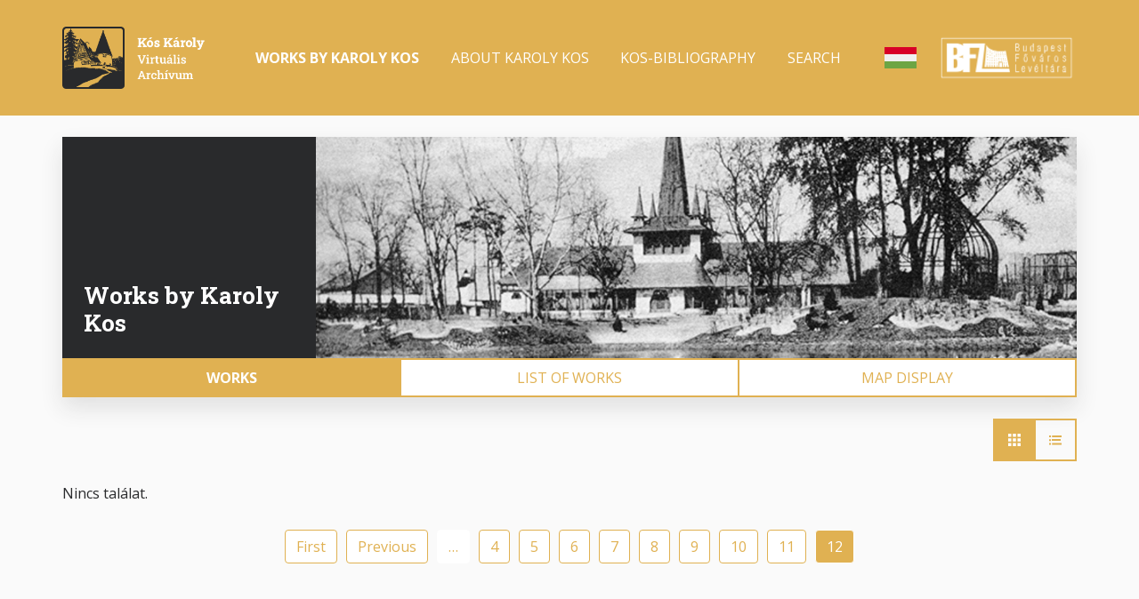

--- FILE ---
content_type: text/html; charset=UTF-8
request_url: https://kos.bparchiv.hu/en/works/mosaic?page=15
body_size: 4622
content:
<!DOCTYPE html>
<html lang="en" dir="ltr" prefix="og: https://ogp.me/ns#">
  <head>
    <meta charset="utf-8" />
<meta name="robots" content="noimageindex" />
<meta name="description" content="Works by Karoly Kos | Budapest Főváros Levéltára - Kós Károly Virtuális Archívum" />
<link rel="canonical" href="https://kos.bparchiv.hu/en/works/mosaic" />
<meta property="og:site_name" content="Kós Károly Virtuális Archívum" />
<meta property="og:url" content="https://kos.bparchiv.hu/en/works/mosaic" />
<meta property="og:title" content="Works by Karoly Kos | Kós Károly Virtuális Archívum" />
<meta property="og:description" content="Works by Karoly Kos | Budapest Főváros Levéltára - Kós Károly Virtuális Archívum" />
<meta property="og:image" content="https://kos.bparchiv.hu/sites/default/files/image/logo.png" />
<meta name="Generator" content="Drupal 10 (https://www.drupal.org)" />
<meta name="MobileOptimized" content="width" />
<meta name="HandheldFriendly" content="true" />
<meta name="viewport" content="width=device-width, initial-scale=1.0" />
<link rel="icon" href="/themes/custom/appf/favicon.ico" type="image/vnd.microsoft.icon" />
<link rel="alternate" hreflang="en" href="https://kos.bparchiv.hu/en/works/mosaic" />
<link rel="alternate" hreflang="hu" href="https://kos.bparchiv.hu/hu/alkotasok/mozaik" />

    <title>Works by Karoly Kos | Kós Károly Virtuális Archívum</title>
    <link rel="stylesheet" media="all" href="/sites/default/files/css/css_7GTrPrRu9Ftyb-R-IOxbPiSgQ_AVq2UqVjXPFAhFu8E.css?delta=0&amp;language=en&amp;theme=appf&amp;include=eJw1x2EKgCAMBtALWTvT1CXGdOKnlbcPgv48eNzaQUnNs24YS3NNLigDi4oAnAT_q0VxwbpQ7LOx7nzy47AwpJBniLuy3KDPvVicKi_geCS1" />
<link rel="stylesheet" media="all" href="/sites/default/files/css/css_CMcipm19mF_M7osiIcwFeGEps03Yr_u3mWFgb14YPVo.css?delta=1&amp;language=en&amp;theme=appf&amp;include=eJw1x2EKgCAMBtALWTvT1CXGdOKnlbcPgv48eNzaQUnNs24YS3NNLigDi4oAnAT_q0VxwbpQ7LOx7nzy47AwpJBniLuy3KDPvVicKi_geCS1" />
<link rel="stylesheet" media="all" href="//fonts.googleapis.com/css2?family=Open+Sans:wght@400;600;700&amp;family=Roboto+Mono:wght@400;600;700&amp;family=Roboto+Slab:wght@400;600;700&amp;display=swap" />
<link rel="stylesheet" media="all" href="/sites/default/files/css/css_HfQwMHvnz5cqK4VSU2D0_L96PZEQ4PM31KA1kEwFUGU.css?delta=3&amp;language=en&amp;theme=appf&amp;include=eJw1x2EKgCAMBtALWTvT1CXGdOKnlbcPgv48eNzaQUnNs24YS3NNLigDi4oAnAT_q0VxwbpQ7LOx7nzy47AwpJBniLuy3KDPvVicKi_geCS1" />

    <script type="application/json" data-drupal-selector="drupal-settings-json">{"path":{"baseUrl":"\/","pathPrefix":"en\/","currentPath":"node\/3","currentPathIsAdmin":false,"isFront":false,"currentLanguage":"en","currentQuery":{"page":"15"}},"pluralDelimiter":"\u0003","suppressDeprecationErrors":true,"gtag":{"tagId":"","consentMode":false,"otherIds":[],"events":[],"additionalConfigInfo":[]},"ajaxPageState":{"libraries":"eJxdjsEOwjAMQ3-orJ-EXBaiorSpmjAoX08B7TAulp_tg9HaNSZVN-9oAR9k0QQ5mQ_JlcNFYDZigtHuC5mByXauus5O22idNqqetcYjzrbT3PUCyS8KrMpCZwdHnvLPC254HsMSbJhT-R3ZMj0sfnUput6F3ka7Tq8","theme":"appf","theme_token":null},"ajaxTrustedUrl":[],"gtm":{"tagId":null,"settings":{"data_layer":"dataLayer","include_environment":false},"tagIds":["GTM-TVJ5THT"]},"copyprevention":{"body":{"selectstart":"selectstart","copy":"copy","contextmenu":"contextmenu"},"images":{"contextmenu":"contextmenu","transparentgif":"transparentgif"},"images_min_dimension":10,"transparentgif":"https:\/\/kos.bparchiv.hu\/modules\/contrib\/copyprevention\/transparent.gif"},"user":{"uid":0,"permissionsHash":"f16650395d667118bb0b8c51fceae05631a824a253cc97b6ca83171671b8ca7c"}}</script>
<script src="/sites/default/files/js/js_Ci7YxQ1WtO1hTyOUmZ9yuGzWhZyZo6xPvQBhwi9hDH8.js?scope=header&amp;delta=0&amp;language=en&amp;theme=appf&amp;include=eJxdyFEKgCAQRdENWS4pXmGDMfkGHSJ3X33az4VzYbbHlfTmFRbwUZQrdGreNRcJG61bTVcqnlniyCCkaFocEuXN3zMO3OM8H3rQLX0"></script>
<script src="/modules/contrib/google_tag/js/gtag.js?svisg9"></script>
<script src="/modules/contrib/google_tag/js/gtm.js?svisg9"></script>

  </head>
  <body onselectstart="return false" oncopy="return false" oncontextmenu="return false" class="path-node page-node-type-page-topics-horizontal">
        <a href="#main-content" class="visually-hidden focusable skip-link" rel=“nofollow”>
      Skip to main content
    </a>
    <noscript><iframe src="https://www.googletagmanager.com/ns.html?id=GTM-TVJ5THT"
                  height="0" width="0" style="display:none;visibility:hidden"></iframe></noscript>

      <div class="dialog-off-canvas-main-canvas" data-off-canvas-main-canvas>
    <div class="container-fluid">

      <header role="banner" class="header container-fluid sticky-top-header">
        <div class="region region-header">
    <div id="block-headertemplateblock" class="block block--header-template-block">
  
    
      
  <div  class="lb-template lb-template--header mh-vh-100 overflow-y-auto">

    <nav class="navbar navbar-expand-xl navbar-primary" role="navigation">
      <div class="container">
        <div class="row flex-fill">

          <div class="col-3 d-xl-none d-flex flex-column justify-content-center">
            <div>
              <button class="navbar-toggler" type="button" data-toggle="collapse" data-target="#navbarCollapseContent" aria-controls="navbarCollapseContent" aria-expanded="false" aria-label="Toggle navigation">
                <span class="navbar-toggler-icon"></span>
              </button>
            </div>
          </div>

          <div class="col-6 col-xl-2 d-flex flex-column justify-content-center">
                          <div  class="lb-region lb-region--primary-branding">
                <div class="block block--webhely-márkázása">
  
    
    <div class="row flex-fill justify-content-center justify-content-xl-start">
    <div class="col-auto">
              <a href="/node/10" rel="home" class="site-logo navbar-brand">
          <img src="/sites/default/files/image/logo.png" alt="Home" />
        </a>
          </div>
  </div>
</div>

              </div>
                      </div>

          <div class="col-3 d-xl-none d-flex flex-column justify-content-center align-items-end">
                          <div  class="lb-region lb-region--search-link">
                <div class="block block--block-for-mobile-search">
  
    
      
            <div class="field field--bfl-link field--block-content--bfl-link bfl-link"><a href="/en/search/list" class="bfl-mobile-search">Mobile search</a></div>
      
  </div>

              </div>
                      </div>

          <div class="col-12 col-xl-10 d-xl-flex flex-xl-column justify-content-xl-center">
            <div class="collapse navbar-collapse" id="navbarCollapseContent">
              <div class="row flex-fill py-4 py-xl-0">

                <div class="col-12 col-xl-9 d-flex flex-column justify-content-center">
                                      <div  class="lb-region lb-region--navigation">
                      <nav role="navigation" aria-labelledby="menu--901--main-navigation" class="block block-menu navigation menu--main">
            
  <h2 class="visually-hidden" id="menu--901--main-navigation">Main navigation</h2>
  

        
              <ul  class="nav">
                    <li class="nav-item active-trail">
        <a href="/en/works/list" class="nav-link" data-drupal-link-system-path="node/2">Works by Karoly Kos</a>
              </li>
                <li class="nav-item">
        <a href="/en/biography" class="nav-link" data-drupal-link-system-path="node/11">About Karoly Kos</a>
              </li>
                <li class="nav-item">
        <a href="/en/bibliography" class="nav-link" data-drupal-link-system-path="node/7">Kos-Bibliography</a>
              </li>
                <li class="nav-item">
        <a href="/en/search/list" class="nav-link" data-drupal-link-system-path="node/8">Search</a>
              </li>
        </ul>
  


  </nav>

                    </div>
                                  </div>

                <div class="col-12 col-xl-1 d-flex flex-column justify-content-center align-items-xl-center">
                                      <div  class="lb-region lb-region--language-switcher">
                      <div class="language-switcher-language-url block block--nyelvválasztó" role="navigation">
  
    
      <ul class="links"><li hreflang="en" data-drupal-link-query="{&quot;page&quot;:&quot;15&quot;}" data-drupal-link-system-path="node/3" class="en is-active" aria-current="page"><a href="/en/works/mosaic?page=15" class="language-link is-active" hreflang="en" data-drupal-link-query="{&quot;page&quot;:&quot;15&quot;}" data-drupal-link-system-path="node/3">English</a></li><li hreflang="hu" data-drupal-link-query="{&quot;page&quot;:&quot;15&quot;}" data-drupal-link-system-path="node/3" class="hu"><a href="/hu/alkotasok/mozaik?page=15" class="language-link" hreflang="hu" data-drupal-link-query="{&quot;page&quot;:&quot;15&quot;}" data-drupal-link-system-path="node/3">magyar</a></li></ul>
  </div>

                    </div>
                                  </div>

                <div class="col-12 col-xl-2 d-flex flex-column justify-content-center align-items-center align-items-xl-end">
                                      <div  class="lb-region lb-region--secondary-branding">
                      <div class="block block--secondary-branding-image-block">
  
    
      
            <div class="field field--name-bfl-image field--bfl-image--block-content field--bfl-image--secondary-branding field__item">  <img loading="lazy" src="/sites/default/files/styles/logo/public/image/secondary_branding.png.webp?itok=3XaemX4F" width="320" height="113" alt="Secondary branding image" title="Secondary branding image" class="img-fluid image-style-logo"/>


</div>
      
  </div>

                    </div>
                                  </div>

              </div>
            </div>
          </div>

        </div>
      </div>
    </nav>

  </div>

  </div>

  </div>

    </header>
  
      <div role="complementary" class="system container-fluid bg-dark text-white px-2 px-sm-0">
      <div class="container">
        <div class="row">
          <div class="col-12">
            
          </div>
        </div>
      </div>
    </div>
  
  <main role="main" class="container-fluid px-2 px-sm-0">
    <span id="main-content"></span>    <div class="container">
        <div class="region region-content">
    <div data-drupal-messages-fallback class="hidden"></div><div id="block-appf-mainpagecontent-2" class="block block--main-page-content">
  
    
      

<article class="node node--page-topics-horizontal--full is-page">
  
  <div  class="lb-template lb-template--banner">

    <div class="container my-4 shadow bg-white">
      <div class="row">

        <div class="col-12 col-xl-3 d-flex flex-column justify-content-end bg-dark text-white">
                      <div  class="lb-region lb-region--title link-white px-4 py-3">
              <div class="block block--cím">
  
    
      <div  class="field field--title field--node--title title"><h1>Works by Karoly Kos</h1>
</div>

  </div>

            </div>
                  </div>

        <div class="col-12 col-xl-9">
                      <div  class="lb-region lb-region--image img-100">
              <div class="block block--banner">
  
    
      
            <div class="field field--bfl-banner field--node--bfl-banner bfl-banner">  
  <picture  loading="lazy" width="160" height="45" class="resp-img-style--banner">
                  <source srcset="/sites/default/files/styles/32x9_w1920/public/image/default_header_image.jpg.webp?itok=U1YaTPCn 1x" media="(min-width: 1200px)" type="image/webp" width="1920" height="560"/>
              <source srcset="/sites/default/files/styles/32x9_w1280/public/image/default_header_image.jpg.webp?itok=SL3Xdmgi 1x" media="(min-width: 576px)" type="image/webp" width="1280" height="360"/>
              <source srcset="/sites/default/files/styles/16x9_w640/public/image/default_header_image.jpg.webp?itok=eqJZmzPx 1x" media="(max-width: 575.98px)" type="image/webp" width="640" height="360"/>
                  <img loading="lazy" width="160" height="45" src="/sites/default/files/styles/32x9_w160/public/image/default_header_image.jpg.webp?itok=EMiU06Ou" alt="Default banner image" title="Default banner image" class="img-fluid"/>

  </picture>

</div>
      
  </div>

            </div>
                  </div>

        <div class="col-12">
                      <div  class="lb-region lb-region--optional">
              <nav role="navigation" aria-labelledby="menu--234--fő-navigáció" class="block block-menu navigation menu--main">
            
  <h2 class="visually-hidden" id="menu--234--fő-navigáció">Fő navigáció</h2>
  

        
              <ul  class="nav">
                    <li class="nav-item active-trail">
        <a href="/en/works/list" class="nav-link" data-drupal-link-system-path="node/2">Works</a>
              </li>
                <li class="nav-item">
        <a href="/en/list-of-works" class="nav-link" data-drupal-link-system-path="node/4">List of Works</a>
              </li>
                <li class="nav-item">
        <a href="/en/map-display" class="nav-link" data-drupal-link-system-path="node/5">Map Display</a>
              </li>
        </ul>
  


  </nav>

            </div>
                  </div>

      </div>
    </div>

  </div>

  <div  class="lb-template lb-template--view-mode-switcher container-fluid">
    <div class="row justify-content-end">

      <div class="col-auto d-flex flex-column justify-content-center">
              </div>

      <div class="col-auto d-flex flex-column justify-content-center">
                  <div  class="lb-region lb-region--second">
            <nav role="navigation" aria-labelledby="menu--273--fő-navigáció" class="block block-menu navigation menu--main">
            
  <h2 class="visually-hidden" id="menu--273--fő-navigáció">Fő navigáció</h2>
  

        
              <ul  class="nav">
                    <li class="nav-item active-trail">
        <a href="/en/works/mosaic?page=15" class="bfl-switcher-horizontal active nav-link" data-drupal-link-system-path="node/3">Switcher - Topics horizontal</a>
              </li>
                <li class="nav-item">
        <a href="/en/works/list?page=15" class="bfl-switcher-vertical nav-link" data-drupal-link-system-path="node/2">Switcher - Topics vertical</a>
              </li>
        </ul>
  


  </nav>

          </div>
              </div>

    </div>
  </div>

  <div  class="lb-layout one-column-contained container my-4">
    <div class="row">
              <div  class="lb-region main-region col-12">
          <div class="views-element-container block">
  
    
      <div><div class="view view--topics view-display--topics-list-page-horizontal view--topics--topics-list-page-horizontal">
  
    
      
      <div class="view-empty">
      <p>Nincs találat.</p>

    </div>
  
        <nav class="pager d-flex justify-content-center my-4" role="navigation" aria-labelledby="pagination-heading">
    <h4 id="pagination-heading" class="visually-hidden">Pagination</h4>
    <ul class="pager__items js-pager__items pagination">
                    <li class="pager__item pager__item--first page-item">
          <a href="?page=0" title="Go to first page" class="page-link">
            <span class="visually-hidden">First page</span>
            <span aria-hidden="true">First</span>
          </a>
        </li>
                          <li class="pager__item pager__item--previous page-item">
          <a href="?page=10" title="Go to previous page" rel="prev" class="page-link">
            <span class="visually-hidden">Previous page</span>
            <span aria-hidden="true">Previous</span>
          </a>
        </li>
                          <li class="pager__item pager__item--ellipsis page-item disabled" role="presentation"><span class="page-link">&hellip;</span></li>
                          <li class="page-item pager__item">
                                          <a href="?page=3" title="Go to page 4" class="page-link">
            <span class="visually-hidden">
              Page
            </span>4</a>
        </li>
              <li class="page-item pager__item">
                                          <a href="?page=4" title="Go to page 5" class="page-link">
            <span class="visually-hidden">
              Page
            </span>5</a>
        </li>
              <li class="page-item pager__item">
                                          <a href="?page=5" title="Go to page 6" class="page-link">
            <span class="visually-hidden">
              Page
            </span>6</a>
        </li>
              <li class="page-item pager__item">
                                          <a href="?page=6" title="Go to page 7" class="page-link">
            <span class="visually-hidden">
              Page
            </span>7</a>
        </li>
              <li class="page-item pager__item">
                                          <a href="?page=7" title="Go to page 8" class="page-link">
            <span class="visually-hidden">
              Page
            </span>8</a>
        </li>
              <li class="page-item pager__item">
                                          <a href="?page=8" title="Go to page 9" class="page-link">
            <span class="visually-hidden">
              Page
            </span>9</a>
        </li>
              <li class="page-item pager__item">
                                          <a href="?page=9" title="Go to page 10" class="page-link">
            <span class="visually-hidden">
              Page
            </span>10</a>
        </li>
              <li class="page-item pager__item">
                                          <a href="?page=10" title="Go to page 11" class="page-link">
            <span class="visually-hidden">
              Page
            </span>11</a>
        </li>
              <li class="page-item pager__item is-active active">
                                          <a href="?page=11" title="Current page" aria-current="page" class="page-link">
            <span class="visually-hidden">
              Current page
            </span>12</a>
        </li>
                                              </ul>
  </nav>

          </div>
</div>

  </div>

        </div>
          </div>
  </div>

</article>

  </div>

  </div>

    </div>  </main>

      <footer role="contentinfo" class="footer container-fluid">
        <div class="region region-footer">
    <div id="block-footertemplateblock" class="block block--footer-template-block">
  
    
      
  <div  class="lb-template lb-template--footer">
    <div class="footerbar p-3 py-sm-5 px-xl-0 bg-dark text-white">
      <div class="container">
        <div class="row">

          <div class="col-12 col-xl-2">
                          <div  class="lb-region lb-region--primary-branding">
                <div class="block block--site-branding">
  
    
    <div class="row flex-fill justify-content-center justify-content-xl-start">
    <div class="col-auto">
              <a href="/node/10" rel="home" class="site-logo navbar-brand">
          <img src="/sites/default/files/image/logo.png" alt="Home" />
        </a>
          </div>
  </div>
</div>

              </div>
                      </div>

          <div class="col-12 col-md-4 col-xl-2 offset-xl-1">
                          <div  class="lb-region lb-region--contact-info">
                <div class="block block--footer-address-block">
  
    
      
            <div class="field field--bfl-city field--block-content--bfl-city bfl-city">Budapest,</div>
      
            <div class="field field--bfl-street field--block-content--bfl-street bfl-street">Teve street 3-5, 1139</div>
      
            <div class="field field--bfl-phone field--block-content--bfl-phone bfl-phone">(1)298 7500</div>
      
            <div class="field field--bfl-link field--block-content--bfl-link bfl-link"><a href="http://bparchiv.hu">The website of the archive</a></div>
      
  </div>

              </div>
                      </div>

          <div class="col-12 col-md-4 col-xl-2">
                          <div  class="lb-region lb-region--navigation">
                <nav role="navigation" aria-labelledby="menu--558--footer" class="block block-menu navigation menu--footer">
            
  <h2 class="visually-hidden" id="menu--558--footer">Footer</h2>
  

        
              <ul  class="nav">
                    <li class="nav-item">
        <a href="/en/works/list" class="nav-link" data-drupal-link-system-path="node/2">Works by Karoly Kos</a>
              </li>
                <li class="nav-item">
        <a href="/en/biography" class="nav-link" data-drupal-link-system-path="node/11">About Karoly Kos</a>
              </li>
                <li class="nav-item">
        <a href="/en/list-of-works" class="nav-link" data-drupal-link-system-path="node/4">List of Works</a>
              </li>
                <li class="nav-item">
        <a href="/en/bibliography" class="nav-link" data-drupal-link-system-path="node/7">Kos-Bibliography</a>
              </li>
        </ul>
  


  </nav>

              </div>
                      </div>

          <div class="col-12 col-md-4 col-xl-2">
                          <div  class="lb-region lb-region--secondary-navigation">
                <nav role="navigation" aria-labelledby="menu--206--lábléc-másodlagos" class="block block-menu navigation menu--footer-secondary">
            
  <h2 class="visually-hidden" id="menu--206--lábléc-másodlagos">Lábléc másodlagos</h2>
  

        
              <ul  class="nav">
                    <li class="nav-item">
        <a href="https://memmdk.hu/" class="nav-link">Magyar Építészeti Múzeum és Műemlékvédelmi Dokumentációs Központ</a>
              </li>
                <li class="nav-item">
        <a href="/en/contact" class="nav-link" data-drupal-link-system-path="node/12">Contact</a>
              </li>
                <li class="nav-item">
        <a href="http://bparchiv.hu/statikus/impresszum" class="nav-link">Impress</a>
              </li>
        </ul>
  


  </nav>
<nav role="navigation" aria-labelledby="menu--109--közösségi-média" class="block block-menu navigation menu--social-media">
            
  <h2 class="visually-hidden" id="menu--109--közösségi-média">Közösségi média</h2>
  

        
              <ul  class="nav">
                    <li class="nav-item">
        <a href="https://facebook.com/" class="bfl-social-facebook nav-link">Facebook</a>
              </li>
                <li class="nav-item">
        <a href="https://twitter.com/" class="bfl-social-twitter nav-link">Twitter</a>
              </li>
                <li class="nav-item">
        <a href="https://instagram.com/" class="bfl-social-instagram nav-link">Instagram</a>
              </li>
                <li class="nav-item">
        <a href="https://www.pinterest.com/" class="bfl-social-pinterest nav-link">Pinterest</a>
              </li>
        </ul>
  


  </nav>

              </div>
                      </div>

          <div class="col-12 col-xl-2 offset-xl-1 d-flex justify-content-md-center justify-content-xl-end">
                          <div  class="lb-region lb-region--secondary-branding">
                <div class="block block--secondary-branding-image-block">
  
    
      
            <div class="field field--name-bfl-image field--bfl-image--block-content field--bfl-image--secondary-branding field__item">  <img loading="lazy" src="/sites/default/files/styles/logo/public/image/secondary_branding.png.webp?itok=3XaemX4F" width="320" height="113" alt="Secondary branding image" title="Secondary branding image" class="img-fluid image-style-logo"/>


</div>
      
  </div>

              </div>
                      </div>

        </div>
      </div>
    </div>
  </div>

  </div>

  </div>

    </footer>
  
</div>
  </div>

    
    <script src="/sites/default/files/js/js_nFcGxo_Par04CqpdLu-RQ5cCCA4-gQThNpMaxn70bR0.js?scope=footer&amp;delta=0&amp;language=en&amp;theme=appf&amp;include=eJxdyFEKgCAQRdENWS4pXmGDMfkGHSJ3X33az4VzYbbHlfTmFRbwUZQrdGreNRcJG61bTVcqnlniyCCkaFocEuXN3zMO3OM8H3rQLX0"></script>

  </body>
</html>


--- FILE ---
content_type: text/css
request_url: https://kos.bparchiv.hu/sites/default/files/css/css_HfQwMHvnz5cqK4VSU2D0_L96PZEQ4PM31KA1kEwFUGU.css?delta=3&language=en&theme=appf&include=eJw1x2EKgCAMBtALWTvT1CXGdOKnlbcPgv48eNzaQUnNs24YS3NNLigDi4oAnAT_q0VxwbpQ7LOx7nzy47AwpJBniLuy3KDPvVicKi_geCS1
body_size: 23158
content:
@import url("https://fonts.googleapis.com/css2?family=Open+Sans:wght@400;600;700&display=swap");@import url("https://fonts.googleapis.com/css2?family=Roboto+Slab:wght@400;600;700&display=swap");@import url("https://fonts.googleapis.com/css2?family=Roboto+Mono:wght@400;600;700&display=swap");
/* @license GPL-2.0-or-later https://www.drupal.org/licensing/faq */
body{-moz-osx-font-smoothing:grayscale;-webkit-font-smoothing:antialiased}.ff-os{font-family:Open Sans,sans-serif}.ff-rs{font-family:Roboto Slab,serif}.fw-regular{font-weight:400}.fw-semibold{font-weight:600}.fw-bold{font-weight:700}.fs-base{font-size:1rem}.fs-xl{font-size:1.5rem}.fs-lg{font-size:1.25rem}.fs-md{font-size:1.125rem}.fs-sm{font-size:.875rem}.fs-xs{font-size:.75rem}.bfl-bio-document-body,.bfl-body,.bfl-study-body,.body,.field--node--body--news--full{font-family:Open Sans,sans-serif;font-weight:400;font-size:1.125rem}@media (max-width:1200px){.bfl-bio-document-body,.bfl-body,.bfl-study-body,.body,.field--node--body--news--full{font-size:calc(.7875rem + .45vw)}}.card .bfl-bio-document-body,.card .bfl-body,.card .bfl-study-body,.card .body{font-family:Open Sans,sans-serif;font-weight:400;font-size:1rem}@media (max-width:1200px){.card .bfl-bio-document-body,.card .bfl-body,.card .bfl-study-body,.card .body{font-size:calc(.775rem + .3vw)}}.tl-slide .tl-slide-content-container .tl-slide-content .tl-text-content p{font-family:Open Sans,sans-serif;font-weight:400;font-size:.875rem}@media (max-width:1200px){.tl-slide .tl-slide-content-container .tl-slide-content .tl-text-content p{font-size:calc(.7625rem + .15vw)}}.form-item label,.table th{font-family:Open Sans,sans-serif;font-weight:600;font-size:.875rem}@media (max-width:1200px){.form-item label,.table th{font-size:calc(.7625rem + .15vw)}}.card-horizontal .lb-region--body .bfl-bio-document-date,.card-horizontal .lb-region--body .bfl-date,.card-horizontal .lb-region--body .bfl-document-date,.card-vertical .bfl-bio-document-date,.card-vertical .bfl-date,.card-vertical .bfl-document-date{font-family:Open Sans,sans-serif;font-weight:700;font-size:.875rem}@media (max-width:1200px){.card-horizontal .lb-region--body .bfl-bio-document-date,.card-horizontal .lb-region--body .bfl-date,.card-horizontal .lb-region--body .bfl-document-date,.card-vertical .bfl-bio-document-date,.card-vertical .bfl-date,.card-vertical .bfl-document-date{font-size:calc(.7625rem + .15vw)}}.lb-layout--card--horizontal .lb-region--details .field .field__label{font-family:Open Sans,sans-serif;font-weight:700;font-size:.75rem}.field--bfl-paragraph .field__label,.tl-slide .tl-slide-content-container .tl-slide-content .tl-headline a{font-family:Roboto Slab,serif;font-weight:700;font-size:1.5rem}@media (max-width:1200px){.field--bfl-paragraph .field__label,.tl-slide .tl-slide-content-container .tl-slide-content .tl-headline a{font-size:calc(.825rem + .9vw)}}.card-title,.text-on-image-hover a{font-family:Roboto Slab,serif;font-weight:700;font-size:1.125rem}@media (max-width:1200px){.card-title,.text-on-image-hover a{font-size:calc(.7875rem + .45vw)}}:root{--blue:#1e68fc;--indigo:#6610f2;--purple:#6f42c1;--pink:#e83e8c;--red:#dc3545;--orange:#fd7e14;--yellow:#ffc107;--green:#28a745;--teal:#20c997;--cyan:#17a2b8;--white:#fff;--gray:#979797;--gray-dark:#292a2c;--primary:#e0b152;--secondary:#979797;--success:#28a745;--info:#17a2b8;--warning:#ffc107;--danger:#dc3545;--light:#e0dcdc;--dark:#292a2c;--breakpoint-xs:0;--breakpoint-sm:576px;--breakpoint-md:768px;--breakpoint-lg:992px;--breakpoint-xl:1200px;--breakpoint-xxl:1440px;--font-family-sans-serif:"Open Sans",sans-serif;--font-family-monospace:"Roboto Mono",SFMono-Regular,Menlo,Monaco,Consolas,"Liberation Mono","Courier New",monospace}*,:after,:before{box-sizing:border-box}html{font-family:sans-serif;line-height:1.15;-webkit-text-size-adjust:100%;-webkit-tap-highlight-color:rgba(0,0,0,0)}article,aside,figcaption,figure,footer,header,hgroup,main,nav,section{display:block}body{margin:0;font-family:Open Sans,sans-serif;font-size:1rem;font-weight:400;line-height:1.5;color:#292a2c;text-align:left;background-color:#fafafa}@media (max-width:1200px){body{font-size:calc(.775rem + .3vw)}}[tabindex="-1"]:focus:not(:focus-visible){outline:0!important}hr{box-sizing:content-box;height:0;overflow:visible}h1,h2,h3,h4,h5,h6{margin-top:0;margin-bottom:.5rem}p{margin-top:0;margin-bottom:1rem}abbr[data-original-title],abbr[title]{text-decoration:underline;-webkit-text-decoration:underline dotted;text-decoration:underline dotted;cursor:help;border-bottom:0;-webkit-text-decoration-skip-ink:none;text-decoration-skip-ink:none}address{font-style:normal;line-height:inherit}address,dl,ol,ul{margin-bottom:1rem}dl,ol,ul{margin-top:0}ol ol,ol ul,ul ol,ul ul{margin-bottom:0}dt{font-weight:700}dd{margin-bottom:.5rem;margin-left:0}blockquote{margin:0 0 1rem}b,strong{font-weight:bolder}small{font-size:80%}sub,sup{position:relative;font-size:75%;line-height:0;vertical-align:baseline}sub{bottom:-.25em}sup{top:-.5em}a{color:#e0b152;background-color:transparent}a,a:hover{text-decoration:underline}a:hover{color:#c38e23}a:not([href]),a:not([href]):hover{color:inherit;text-decoration:none}code,kbd,pre,samp{font-family:Roboto Mono,SFMono-Regular,Menlo,Monaco,Consolas,Liberation Mono,Courier New,monospace;font-size:1em}pre{margin-top:0;margin-bottom:1rem;overflow:auto;-ms-overflow-style:scrollbar}figure{margin:0 0 1rem}img{border-style:none}img,svg{vertical-align:middle}svg{overflow:hidden}table{border-collapse:collapse}caption{padding-top:1rem;padding-bottom:1rem;color:#7a7a7a;text-align:left;caption-side:bottom}th{text-align:inherit}label{display:inline-block;margin-bottom:.5rem}button{border-radius:0}button:focus{outline:1px dotted;outline:5px auto -webkit-focus-ring-color}button,input,optgroup,select,textarea{margin:0;font-family:inherit;font-size:inherit;line-height:inherit}button,input{overflow:visible}button,select{text-transform:none}[role=button]{cursor:pointer}select{word-wrap:normal}[type=button],[type=reset],[type=submit],button{-webkit-appearance:button}[type=button]:not(:disabled),[type=reset]:not(:disabled),[type=submit]:not(:disabled),button:not(:disabled){cursor:pointer}[type=button]::-moz-focus-inner,[type=reset]::-moz-focus-inner,[type=submit]::-moz-focus-inner,button::-moz-focus-inner{padding:0;border-style:none}input[type=checkbox],input[type=radio]{box-sizing:border-box;padding:0}textarea{overflow:auto;resize:vertical}fieldset{min-width:0;padding:0;margin:0;border:0}legend{display:block;width:100%;max-width:100%;padding:0;margin-bottom:.5rem;font-size:1.5rem;line-height:inherit;color:inherit;white-space:normal}@media (max-width:1200px){legend{font-size:calc(.825rem + .9vw)}}progress{vertical-align:baseline}[type=number]::-webkit-inner-spin-button,[type=number]::-webkit-outer-spin-button{height:auto}[type=search]{outline-offset:-2px;-webkit-appearance:none}[type=search]::-webkit-search-decoration{-webkit-appearance:none}::-webkit-file-upload-button{font:inherit;-webkit-appearance:button}output{display:inline-block}summary{display:list-item;cursor:pointer}template{display:none}[hidden]{display:none!important}.h1,.h2,.h3,.h4,.h5,.h6,h1,h2,h3,h4,h5,h6{margin-bottom:.5rem;font-family:Roboto Slab,serif;font-weight:700;line-height:1.2}.h1,h1{font-size:1.625rem}@media (max-width:1200px){.h1,h1{font-size:calc(.8375rem + 1.05vw)}}.h2,h2{font-size:1.5rem}@media (max-width:1200px){.h2,h2{font-size:calc(.825rem + .9vw)}}.h3,h3{font-size:1.375rem}@media (max-width:1200px){.h3,h3{font-size:calc(.8125rem + .75vw)}}.h4,h4{font-size:1.25rem}@media (max-width:1200px){.h4,h4{font-size:calc(.8rem + .6vw)}}.h5,h5{font-size:1.125rem}@media (max-width:1200px){.h5,h5{font-size:calc(.7875rem + .45vw)}}.h6,h6{font-size:1rem}@media (max-width:1200px){.h6,h6{font-size:calc(.775rem + .3vw)}}.lead{font-size:1.25rem;font-weight:300}@media (max-width:1200px){.lead{font-size:calc(.8rem + .6vw)}}.display-1{font-size:6rem;font-weight:300;line-height:1.2}@media (max-width:1200px){.display-1{font-size:calc(1.275rem + 6.3vw)}}.display-2{font-size:5.5rem;font-weight:300;line-height:1.2}@media (max-width:1200px){.display-2{font-size:calc(1.225rem + 5.7vw)}}.display-3{font-size:4.5rem;font-weight:300;line-height:1.2}@media (max-width:1200px){.display-3{font-size:calc(1.125rem + 4.5vw)}}.display-4{font-size:3.5rem;font-weight:300;line-height:1.2}@media (max-width:1200px){.display-4{font-size:calc(1.025rem + 3.3vw)}}hr{margin-top:1rem;margin-bottom:1rem;border:0;border-top:1px solid rgba(0,0,0,.1)}.small,small{font-size:80%;font-weight:400}.mark,mark{padding:.2em;background-color:#fcf8e3}.list-inline,.list-unstyled{padding-left:0;list-style:none}.list-inline-item{display:inline-block}.list-inline-item:not(:last-child){margin-right:.5rem}.initialism{font-size:90%;text-transform:uppercase}.blockquote{margin-bottom:1rem;font-size:1.25rem}@media (max-width:1200px){.blockquote{font-size:calc(.8rem + .6vw)}}.blockquote-footer{display:block;font-size:80%;color:#979797}.blockquote-footer:before{content:"\2014\00A0"}.img-fluid,img{max-width:100%;height:auto;width:100%}.img-thumbnail{padding:.25rem;background-color:#fafafa;border:1px solid #d9d9d9;border-radius:0;max-width:100%;height:auto}.figure{display:inline-block}.figure-img{margin-bottom:.5rem;line-height:1}.figure-caption{font-size:90%;color:#979797}.container{width:100%;padding-right:0;padding-left:0;margin-right:auto;margin-left:auto}@media (min-width:576px){.container{max-width:540px}}@media (min-width:768px){.container{max-width:720px}}@media (min-width:992px){.container{max-width:960px}}@media (min-width:1200px){.container{max-width:1140px}}@media (min-width:1440px){.container{max-width:1360px}}.container-fluid,.container-lg,.container-md,.container-sm,.container-xl,.container-xxl{width:100%;padding-right:0;padding-left:0;margin-right:auto;margin-left:auto}@media (min-width:576px){.container,.container-sm{max-width:540px}}@media (min-width:768px){.container,.container-md,.container-sm{max-width:720px}}@media (min-width:992px){.container,.container-lg,.container-md,.container-sm{max-width:960px}}@media (min-width:1200px){.container,.container-lg,.container-md,.container-sm,.container-xl{max-width:1140px}}@media (min-width:1440px){.container,.container-lg,.container-md,.container-sm,.container-xl,.container-xxl{max-width:1360px}}.row{display:flex;flex-wrap:wrap}.no-gutters,.row{margin-right:0;margin-left:0}.no-gutters>.col,.no-gutters>[class*=col-]{padding-right:0;padding-left:0}.col,.col-1,.col-2,.col-3,.col-4,.col-5,.col-6,.col-7,.col-8,.col-9,.col-10,.col-11,.col-12,.col-auto,.col-lg,.col-lg-1,.col-lg-2,.col-lg-3,.col-lg-4,.col-lg-5,.col-lg-6,.col-lg-7,.col-lg-8,.col-lg-9,.col-lg-10,.col-lg-11,.col-lg-12,.col-lg-auto,.col-md,.col-md-1,.col-md-2,.col-md-3,.col-md-4,.col-md-5,.col-md-6,.col-md-7,.col-md-8,.col-md-9,.col-md-10,.col-md-11,.col-md-12,.col-md-auto,.col-sm,.col-sm-1,.col-sm-2,.col-sm-3,.col-sm-4,.col-sm-5,.col-sm-6,.col-sm-7,.col-sm-8,.col-sm-9,.col-sm-10,.col-sm-11,.col-sm-12,.col-sm-auto,.col-xl,.col-xl-1,.col-xl-2,.col-xl-3,.col-xl-4,.col-xl-5,.col-xl-6,.col-xl-7,.col-xl-8,.col-xl-9,.col-xl-10,.col-xl-11,.col-xl-12,.col-xl-auto,.col-xxl,.col-xxl-1,.col-xxl-2,.col-xxl-3,.col-xxl-4,.col-xxl-5,.col-xxl-6,.col-xxl-7,.col-xxl-8,.col-xxl-9,.col-xxl-10,.col-xxl-11,.col-xxl-12,.col-xxl-auto{width:100%;padding-right:0;padding-left:0}.col{flex-basis:0;flex-grow:1;min-width:0;max-width:100%}.row-cols-1>*{flex:0 0 100%;max-width:100%}.row-cols-2>*{flex:0 0 50%;max-width:50%}.row-cols-3>*{flex:0 0 33.33333%;max-width:33.33333%}.row-cols-4>*{flex:0 0 25%;max-width:25%}.row-cols-5>*{flex:0 0 20%;max-width:20%}.row-cols-6>*{flex:0 0 16.66667%;max-width:16.66667%}.row-cols-7>*{flex:0 0 14.28571%;max-width:14.28571%}.row-cols-8>*{flex:0 0 12.5%;max-width:12.5%}.row-cols-9>*{flex:0 0 11.11111%;max-width:11.11111%}.row-cols-10>*{flex:0 0 10%;max-width:10%}.row-cols-11>*{flex:0 0 9.09091%;max-width:9.09091%}.row-cols-12>*{flex:0 0 8.33333%;max-width:8.33333%}.col-auto{flex:0 0 auto;width:auto;max-width:100%}.col-1{flex:0 0 8.33333%;max-width:8.33333%}.col-2{flex:0 0 16.66667%;max-width:16.66667%}.col-3{flex:0 0 25%;max-width:25%}.col-4{flex:0 0 33.33333%;max-width:33.33333%}.col-5{flex:0 0 41.66667%;max-width:41.66667%}.col-6{flex:0 0 50%;max-width:50%}.col-7{flex:0 0 58.33333%;max-width:58.33333%}.col-8{flex:0 0 66.66667%;max-width:66.66667%}.col-9{flex:0 0 75%;max-width:75%}.col-10{flex:0 0 83.33333%;max-width:83.33333%}.col-11{flex:0 0 91.66667%;max-width:91.66667%}.col-12{flex:0 0 100%;max-width:100%}.order-first{order:-1}.order-last{order:13}.order-0{order:0}.order-1{order:1}.order-2{order:2}.order-3{order:3}.order-4{order:4}.order-5{order:5}.order-6{order:6}.order-7{order:7}.order-8{order:8}.order-9{order:9}.order-10{order:10}.order-11{order:11}.order-12{order:12}.offset-1{margin-left:8.33333%}.offset-2{margin-left:16.66667%}.offset-3{margin-left:25%}.offset-4{margin-left:33.33333%}.offset-5{margin-left:41.66667%}.offset-6{margin-left:50%}.offset-7{margin-left:58.33333%}.offset-8{margin-left:66.66667%}.offset-9{margin-left:75%}.offset-10{margin-left:83.33333%}.offset-11{margin-left:91.66667%}@media (min-width:576px){.col-sm{flex-basis:0;flex-grow:1;min-width:0;max-width:100%}.row-cols-sm-1>*{flex:0 0 100%;max-width:100%}.row-cols-sm-2>*{flex:0 0 50%;max-width:50%}.row-cols-sm-3>*{flex:0 0 33.33333%;max-width:33.33333%}.row-cols-sm-4>*{flex:0 0 25%;max-width:25%}.row-cols-sm-5>*{flex:0 0 20%;max-width:20%}.row-cols-sm-6>*{flex:0 0 16.66667%;max-width:16.66667%}.row-cols-sm-7>*{flex:0 0 14.28571%;max-width:14.28571%}.row-cols-sm-8>*{flex:0 0 12.5%;max-width:12.5%}.row-cols-sm-9>*{flex:0 0 11.11111%;max-width:11.11111%}.row-cols-sm-10>*{flex:0 0 10%;max-width:10%}.row-cols-sm-11>*{flex:0 0 9.09091%;max-width:9.09091%}.row-cols-sm-12>*{flex:0 0 8.33333%;max-width:8.33333%}.col-sm-auto{flex:0 0 auto;width:auto;max-width:100%}.col-sm-1{flex:0 0 8.33333%;max-width:8.33333%}.col-sm-2{flex:0 0 16.66667%;max-width:16.66667%}.col-sm-3{flex:0 0 25%;max-width:25%}.col-sm-4{flex:0 0 33.33333%;max-width:33.33333%}.col-sm-5{flex:0 0 41.66667%;max-width:41.66667%}.col-sm-6{flex:0 0 50%;max-width:50%}.col-sm-7{flex:0 0 58.33333%;max-width:58.33333%}.col-sm-8{flex:0 0 66.66667%;max-width:66.66667%}.col-sm-9{flex:0 0 75%;max-width:75%}.col-sm-10{flex:0 0 83.33333%;max-width:83.33333%}.col-sm-11{flex:0 0 91.66667%;max-width:91.66667%}.col-sm-12{flex:0 0 100%;max-width:100%}.order-sm-first{order:-1}.order-sm-last{order:13}.order-sm-0{order:0}.order-sm-1{order:1}.order-sm-2{order:2}.order-sm-3{order:3}.order-sm-4{order:4}.order-sm-5{order:5}.order-sm-6{order:6}.order-sm-7{order:7}.order-sm-8{order:8}.order-sm-9{order:9}.order-sm-10{order:10}.order-sm-11{order:11}.order-sm-12{order:12}.offset-sm-0{margin-left:0}.offset-sm-1{margin-left:8.33333%}.offset-sm-2{margin-left:16.66667%}.offset-sm-3{margin-left:25%}.offset-sm-4{margin-left:33.33333%}.offset-sm-5{margin-left:41.66667%}.offset-sm-6{margin-left:50%}.offset-sm-7{margin-left:58.33333%}.offset-sm-8{margin-left:66.66667%}.offset-sm-9{margin-left:75%}.offset-sm-10{margin-left:83.33333%}.offset-sm-11{margin-left:91.66667%}}@media (min-width:768px){.col-md{flex-basis:0;flex-grow:1;min-width:0;max-width:100%}.row-cols-md-1>*{flex:0 0 100%;max-width:100%}.row-cols-md-2>*{flex:0 0 50%;max-width:50%}.row-cols-md-3>*{flex:0 0 33.33333%;max-width:33.33333%}.row-cols-md-4>*{flex:0 0 25%;max-width:25%}.row-cols-md-5>*{flex:0 0 20%;max-width:20%}.row-cols-md-6>*{flex:0 0 16.66667%;max-width:16.66667%}.row-cols-md-7>*{flex:0 0 14.28571%;max-width:14.28571%}.row-cols-md-8>*{flex:0 0 12.5%;max-width:12.5%}.row-cols-md-9>*{flex:0 0 11.11111%;max-width:11.11111%}.row-cols-md-10>*{flex:0 0 10%;max-width:10%}.row-cols-md-11>*{flex:0 0 9.09091%;max-width:9.09091%}.row-cols-md-12>*{flex:0 0 8.33333%;max-width:8.33333%}.col-md-auto{flex:0 0 auto;width:auto;max-width:100%}.col-md-1{flex:0 0 8.33333%;max-width:8.33333%}.col-md-2{flex:0 0 16.66667%;max-width:16.66667%}.col-md-3{flex:0 0 25%;max-width:25%}.col-md-4{flex:0 0 33.33333%;max-width:33.33333%}.col-md-5{flex:0 0 41.66667%;max-width:41.66667%}.col-md-6{flex:0 0 50%;max-width:50%}.col-md-7{flex:0 0 58.33333%;max-width:58.33333%}.col-md-8{flex:0 0 66.66667%;max-width:66.66667%}.col-md-9{flex:0 0 75%;max-width:75%}.col-md-10{flex:0 0 83.33333%;max-width:83.33333%}.col-md-11{flex:0 0 91.66667%;max-width:91.66667%}.col-md-12{flex:0 0 100%;max-width:100%}.order-md-first{order:-1}.order-md-last{order:13}.order-md-0{order:0}.order-md-1{order:1}.order-md-2{order:2}.order-md-3{order:3}.order-md-4{order:4}.order-md-5{order:5}.order-md-6{order:6}.order-md-7{order:7}.order-md-8{order:8}.order-md-9{order:9}.order-md-10{order:10}.order-md-11{order:11}.order-md-12{order:12}.offset-md-0{margin-left:0}.offset-md-1{margin-left:8.33333%}.offset-md-2{margin-left:16.66667%}.offset-md-3{margin-left:25%}.offset-md-4{margin-left:33.33333%}.offset-md-5{margin-left:41.66667%}.offset-md-6{margin-left:50%}.offset-md-7{margin-left:58.33333%}.offset-md-8{margin-left:66.66667%}.offset-md-9{margin-left:75%}.offset-md-10{margin-left:83.33333%}.offset-md-11{margin-left:91.66667%}}@media (min-width:992px){.col-lg{flex-basis:0;flex-grow:1;min-width:0;max-width:100%}.row-cols-lg-1>*{flex:0 0 100%;max-width:100%}.row-cols-lg-2>*{flex:0 0 50%;max-width:50%}.row-cols-lg-3>*{flex:0 0 33.33333%;max-width:33.33333%}.row-cols-lg-4>*{flex:0 0 25%;max-width:25%}.row-cols-lg-5>*{flex:0 0 20%;max-width:20%}.row-cols-lg-6>*{flex:0 0 16.66667%;max-width:16.66667%}.row-cols-lg-7>*{flex:0 0 14.28571%;max-width:14.28571%}.row-cols-lg-8>*{flex:0 0 12.5%;max-width:12.5%}.row-cols-lg-9>*{flex:0 0 11.11111%;max-width:11.11111%}.row-cols-lg-10>*{flex:0 0 10%;max-width:10%}.row-cols-lg-11>*{flex:0 0 9.09091%;max-width:9.09091%}.row-cols-lg-12>*{flex:0 0 8.33333%;max-width:8.33333%}.col-lg-auto{flex:0 0 auto;width:auto;max-width:100%}.col-lg-1{flex:0 0 8.33333%;max-width:8.33333%}.col-lg-2{flex:0 0 16.66667%;max-width:16.66667%}.col-lg-3{flex:0 0 25%;max-width:25%}.col-lg-4{flex:0 0 33.33333%;max-width:33.33333%}.col-lg-5{flex:0 0 41.66667%;max-width:41.66667%}.col-lg-6{flex:0 0 50%;max-width:50%}.col-lg-7{flex:0 0 58.33333%;max-width:58.33333%}.col-lg-8{flex:0 0 66.66667%;max-width:66.66667%}.col-lg-9{flex:0 0 75%;max-width:75%}.col-lg-10{flex:0 0 83.33333%;max-width:83.33333%}.col-lg-11{flex:0 0 91.66667%;max-width:91.66667%}.col-lg-12{flex:0 0 100%;max-width:100%}.order-lg-first{order:-1}.order-lg-last{order:13}.order-lg-0{order:0}.order-lg-1{order:1}.order-lg-2{order:2}.order-lg-3{order:3}.order-lg-4{order:4}.order-lg-5{order:5}.order-lg-6{order:6}.order-lg-7{order:7}.order-lg-8{order:8}.order-lg-9{order:9}.order-lg-10{order:10}.order-lg-11{order:11}.order-lg-12{order:12}.offset-lg-0{margin-left:0}.offset-lg-1{margin-left:8.33333%}.offset-lg-2{margin-left:16.66667%}.offset-lg-3{margin-left:25%}.offset-lg-4{margin-left:33.33333%}.offset-lg-5{margin-left:41.66667%}.offset-lg-6{margin-left:50%}.offset-lg-7{margin-left:58.33333%}.offset-lg-8{margin-left:66.66667%}.offset-lg-9{margin-left:75%}.offset-lg-10{margin-left:83.33333%}.offset-lg-11{margin-left:91.66667%}}@media (min-width:1200px){.col-xl{flex-basis:0;flex-grow:1;min-width:0;max-width:100%}.row-cols-xl-1>*{flex:0 0 100%;max-width:100%}.row-cols-xl-2>*{flex:0 0 50%;max-width:50%}.row-cols-xl-3>*{flex:0 0 33.33333%;max-width:33.33333%}.row-cols-xl-4>*{flex:0 0 25%;max-width:25%}.row-cols-xl-5>*{flex:0 0 20%;max-width:20%}.row-cols-xl-6>*{flex:0 0 16.66667%;max-width:16.66667%}.row-cols-xl-7>*{flex:0 0 14.28571%;max-width:14.28571%}.row-cols-xl-8>*{flex:0 0 12.5%;max-width:12.5%}.row-cols-xl-9>*{flex:0 0 11.11111%;max-width:11.11111%}.row-cols-xl-10>*{flex:0 0 10%;max-width:10%}.row-cols-xl-11>*{flex:0 0 9.09091%;max-width:9.09091%}.row-cols-xl-12>*{flex:0 0 8.33333%;max-width:8.33333%}.col-xl-auto{flex:0 0 auto;width:auto;max-width:100%}.col-xl-1{flex:0 0 8.33333%;max-width:8.33333%}.col-xl-2{flex:0 0 16.66667%;max-width:16.66667%}.col-xl-3{flex:0 0 25%;max-width:25%}.col-xl-4{flex:0 0 33.33333%;max-width:33.33333%}.col-xl-5{flex:0 0 41.66667%;max-width:41.66667%}.col-xl-6{flex:0 0 50%;max-width:50%}.col-xl-7{flex:0 0 58.33333%;max-width:58.33333%}.col-xl-8{flex:0 0 66.66667%;max-width:66.66667%}.col-xl-9{flex:0 0 75%;max-width:75%}.col-xl-10{flex:0 0 83.33333%;max-width:83.33333%}.col-xl-11{flex:0 0 91.66667%;max-width:91.66667%}.col-xl-12{flex:0 0 100%;max-width:100%}.order-xl-first{order:-1}.order-xl-last{order:13}.order-xl-0{order:0}.order-xl-1{order:1}.order-xl-2{order:2}.order-xl-3{order:3}.order-xl-4{order:4}.order-xl-5{order:5}.order-xl-6{order:6}.order-xl-7{order:7}.order-xl-8{order:8}.order-xl-9{order:9}.order-xl-10{order:10}.order-xl-11{order:11}.order-xl-12{order:12}.offset-xl-0{margin-left:0}.offset-xl-1{margin-left:8.33333%}.offset-xl-2{margin-left:16.66667%}.offset-xl-3{margin-left:25%}.offset-xl-4{margin-left:33.33333%}.offset-xl-5{margin-left:41.66667%}.offset-xl-6{margin-left:50%}.offset-xl-7{margin-left:58.33333%}.offset-xl-8{margin-left:66.66667%}.offset-xl-9{margin-left:75%}.offset-xl-10{margin-left:83.33333%}.offset-xl-11{margin-left:91.66667%}}@media (min-width:1440px){.col-xxl{flex-basis:0;flex-grow:1;min-width:0;max-width:100%}.row-cols-xxl-1>*{flex:0 0 100%;max-width:100%}.row-cols-xxl-2>*{flex:0 0 50%;max-width:50%}.row-cols-xxl-3>*{flex:0 0 33.33333%;max-width:33.33333%}.row-cols-xxl-4>*{flex:0 0 25%;max-width:25%}.row-cols-xxl-5>*{flex:0 0 20%;max-width:20%}.row-cols-xxl-6>*{flex:0 0 16.66667%;max-width:16.66667%}.row-cols-xxl-7>*{flex:0 0 14.28571%;max-width:14.28571%}.row-cols-xxl-8>*{flex:0 0 12.5%;max-width:12.5%}.row-cols-xxl-9>*{flex:0 0 11.11111%;max-width:11.11111%}.row-cols-xxl-10>*{flex:0 0 10%;max-width:10%}.row-cols-xxl-11>*{flex:0 0 9.09091%;max-width:9.09091%}.row-cols-xxl-12>*{flex:0 0 8.33333%;max-width:8.33333%}.col-xxl-auto{flex:0 0 auto;width:auto;max-width:100%}.col-xxl-1{flex:0 0 8.33333%;max-width:8.33333%}.col-xxl-2{flex:0 0 16.66667%;max-width:16.66667%}.col-xxl-3{flex:0 0 25%;max-width:25%}.col-xxl-4{flex:0 0 33.33333%;max-width:33.33333%}.col-xxl-5{flex:0 0 41.66667%;max-width:41.66667%}.col-xxl-6{flex:0 0 50%;max-width:50%}.col-xxl-7{flex:0 0 58.33333%;max-width:58.33333%}.col-xxl-8{flex:0 0 66.66667%;max-width:66.66667%}.col-xxl-9{flex:0 0 75%;max-width:75%}.col-xxl-10{flex:0 0 83.33333%;max-width:83.33333%}.col-xxl-11{flex:0 0 91.66667%;max-width:91.66667%}.col-xxl-12{flex:0 0 100%;max-width:100%}.order-xxl-first{order:-1}.order-xxl-last{order:13}.order-xxl-0{order:0}.order-xxl-1{order:1}.order-xxl-2{order:2}.order-xxl-3{order:3}.order-xxl-4{order:4}.order-xxl-5{order:5}.order-xxl-6{order:6}.order-xxl-7{order:7}.order-xxl-8{order:8}.order-xxl-9{order:9}.order-xxl-10{order:10}.order-xxl-11{order:11}.order-xxl-12{order:12}.offset-xxl-0{margin-left:0}.offset-xxl-1{margin-left:8.33333%}.offset-xxl-2{margin-left:16.66667%}.offset-xxl-3{margin-left:25%}.offset-xxl-4{margin-left:33.33333%}.offset-xxl-5{margin-left:41.66667%}.offset-xxl-6{margin-left:50%}.offset-xxl-7{margin-left:58.33333%}.offset-xxl-8{margin-left:66.66667%}.offset-xxl-9{margin-left:75%}.offset-xxl-10{margin-left:83.33333%}.offset-xxl-11{margin-left:91.66667%}}.table{width:100%;margin-bottom:1rem;color:#292a2c;background-color:#fff}.table td,.table th{padding:1rem;vertical-align:top;border-top:1px solid #d9d9d9}.table thead th{vertical-align:bottom;border-bottom:2px solid #d9d9d9}.table thead th a{color:#292a2c}.table tbody+tbody{border-top:2px solid #d9d9d9}.table-sm td,.table-sm th{padding:.5rem}.table-bordered,.table-bordered td,.table-bordered th{border:1px solid #d9d9d9}.table-bordered thead td,.table-bordered thead th{border-bottom-width:2px}.table-borderless tbody+tbody,.table-borderless td,.table-borderless th,.table-borderless thead th{border:0}.table-striped tbody tr:nth-of-type(odd){background-color:#f8f9fa}.table-hover tbody tr:hover{color:#292a2c;background-color:#ced4da}.table-primary,.table-primary>td,.table-primary>th{background-color:#f6e9cf}.table-primary tbody+tbody,.table-primary td,.table-primary th,.table-primary thead th{border-color:#efd6a5}.table-hover .table-primary:hover,.table-hover .table-primary:hover>td,.table-hover .table-primary:hover>th{background-color:#f2dfba}.table-secondary,.table-secondary>td,.table-secondary>th{background-color:#e2e2e2}.table-secondary tbody+tbody,.table-secondary td,.table-secondary th,.table-secondary thead th{border-color:#c9c9c9}.table-hover .table-secondary:hover,.table-hover .table-secondary:hover>td,.table-hover .table-secondary:hover>th{background-color:#d5d5d5}.table-success,.table-success>td,.table-success>th{background-color:#c3e6cb}.table-success tbody+tbody,.table-success td,.table-success th,.table-success thead th{border-color:#8fd19e}.table-hover .table-success:hover,.table-hover .table-success:hover>td,.table-hover .table-success:hover>th{background-color:#b1dfbb}.table-info,.table-info>td,.table-info>th{background-color:#bee5eb}.table-info tbody+tbody,.table-info td,.table-info th,.table-info thead th{border-color:#86cfda}.table-hover .table-info:hover,.table-hover .table-info:hover>td,.table-hover .table-info:hover>th{background-color:#abdde5}.table-warning,.table-warning>td,.table-warning>th{background-color:#ffeeba}.table-warning tbody+tbody,.table-warning td,.table-warning th,.table-warning thead th{border-color:#ffdf7e}.table-hover .table-warning:hover,.table-hover .table-warning:hover>td,.table-hover .table-warning:hover>th{background-color:#ffe8a1}.table-danger,.table-danger>td,.table-danger>th{background-color:#f5c6cb}.table-danger tbody+tbody,.table-danger td,.table-danger th,.table-danger thead th{border-color:#ed969e}.table-hover .table-danger:hover,.table-hover .table-danger:hover>td,.table-hover .table-danger:hover>th{background-color:#f1b0b7}.table-light,.table-light>td,.table-light>th{background-color:#f6f5f5}.table-light tbody+tbody,.table-light td,.table-light th,.table-light thead th{border-color:#efeded}.table-hover .table-light:hover,.table-hover .table-light:hover>td,.table-hover .table-light:hover>th{background-color:#eae8e8}.table-dark,.table-dark>td,.table-dark>th{background-color:#c3c3c4}.table-dark tbody+tbody,.table-dark td,.table-dark th,.table-dark thead th{border-color:#909091}.table-hover .table-dark:hover,.table-hover .table-dark:hover>td,.table-hover .table-dark:hover>th{background-color:#b6b6b7}.table-active,.table-active>td,.table-active>th{background-color:#ced4da}.table-hover .table-active:hover,.table-hover .table-active:hover>td,.table-hover .table-active:hover>th{background-color:#bfc7cf}.table .thead-dark th{color:#fff;background-color:#343a40;border-color:#454d55}.table .thead-light th{color:#495057;background-color:#e0dcdc;border-color:#d9d9d9}.table-dark{color:#fff;background-color:#343a40}.table-dark td,.table-dark th,.table-dark thead th{border-color:#454d55}.table-dark.table-bordered{border:0}.table-dark.table-striped tbody tr:nth-of-type(odd){background-color:hsla(0,0%,100%,.05)}.table-dark.table-hover tbody tr:hover{color:#fff;background-color:hsla(0,0%,100%,.075)}@media (max-width:575.98px){.table-responsive-sm{display:block;width:100%;overflow-x:auto;-webkit-overflow-scrolling:touch}.table-responsive-sm>.table-bordered{border:0}}@media (max-width:767.98px){.table-responsive-md{display:block;width:100%;overflow-x:auto;-webkit-overflow-scrolling:touch}.table-responsive-md>.table-bordered{border:0}}@media (max-width:991.98px){.table-responsive-lg{display:block;width:100%;overflow-x:auto;-webkit-overflow-scrolling:touch}.table-responsive-lg>.table-bordered{border:0}}@media (max-width:1199.98px){.table-responsive-xl{display:block;width:100%;overflow-x:auto;-webkit-overflow-scrolling:touch}.table-responsive-xl>.table-bordered{border:0}}@media (max-width:1439.98px){.table-responsive-xxl{display:block;width:100%;overflow-x:auto;-webkit-overflow-scrolling:touch}.table-responsive-xxl>.table-bordered{border:0}}.table-responsive{display:block;width:100%;overflow-x:auto;-webkit-overflow-scrolling:touch}.table-responsive>.table-bordered{border:0}.form-control,.search--simple .form-item-keywords input{display:block;width:100%;height:calc(1.5em + .75rem + 2px);padding:.375rem .75rem;font-family:Open Sans,sans-serif;font-size:.875rem;font-weight:400;line-height:1.5;color:#495057;background-color:#fff;background-clip:padding-box;border:1px solid #ced4da;border-radius:0;transition:border-color .15s ease-in-out,box-shadow .15s ease-in-out}@media (max-width:1200px){.form-control,.search--simple .form-item-keywords input{font-size:calc(.7625rem + .15vw)}}@media (prefers-reduced-motion:reduce){.form-control,.search--simple .form-item-keywords input{transition:none}}.form-control::-ms-expand,.search--simple .form-item-keywords input::-ms-expand{background-color:transparent;border:0}.form-control:-moz-focusring,.search--simple .form-item-keywords input:-moz-focusring{color:transparent;text-shadow:0 0 0 #495057}.form-control:focus,.search--simple .form-item-keywords input:focus{color:#495057;background-color:#fff;border-color:#f3e2be;outline:0;box-shadow:0 0 0 .2rem rgba(224,177,82,.25)}.form-control::-moz-placeholder,.search--simple .form-item-keywords input::-moz-placeholder{color:#979797;opacity:1}.form-control:-ms-input-placeholder,.search--simple .form-item-keywords input:-ms-input-placeholder{color:#979797;opacity:1}.form-control::placeholder,.search--simple .form-item-keywords input::placeholder{color:#979797;opacity:1}.form-control:disabled,.form-control[readonly],.search--simple .form-item-keywords input:disabled,.search--simple .form-item-keywords input[readonly]{background-color:#e0dcdc;opacity:1}.search--simple .form-item-keywords input[type=date],.search--simple .form-item-keywords input[type=datetime-local],.search--simple .form-item-keywords input[type=month],.search--simple .form-item-keywords input[type=time],input[type=date].form-control,input[type=datetime-local].form-control,input[type=month].form-control,input[type=time].form-control{-webkit-appearance:none;-moz-appearance:none;appearance:none}select.form-control:focus::-ms-value{color:#495057;background-color:#fff}.form-control-file,.form-control-range{display:block;width:100%}.col-form-label{padding-top:calc(.375rem + 1px);padding-bottom:calc(.375rem + 1px);margin-bottom:0;font-size:inherit;line-height:1.5}.col-form-label-lg{padding-top:calc(.5rem + 1px);padding-bottom:calc(.5rem + 1px);font-size:1.25rem;line-height:1.5}@media (max-width:1200px){.col-form-label-lg{font-size:calc(.8rem + .6vw)}}.col-form-label-sm{padding-top:calc(.25rem + 1px);padding-bottom:calc(.25rem + 1px);font-size:.875rem;line-height:1.5}@media (max-width:1200px){.col-form-label-sm{font-size:calc(.7625rem + .15vw)}}.form-control-plaintext{display:block;width:100%;padding:.375rem 0;margin-bottom:0;font-size:.875rem;line-height:1.5;color:#292a2c;background-color:transparent;border:solid transparent;border-width:1px 0}@media (max-width:1200px){.form-control-plaintext{font-size:calc(.7625rem + .15vw)}}.form-control-plaintext.form-control-lg,.form-control-plaintext.form-control-sm{padding-right:0;padding-left:0}.form-control-sm{height:calc(1.5em + .5rem + 2px);padding:.25rem .5rem;font-size:.875rem;line-height:1.5;border-radius:.2rem}@media (max-width:1200px){.form-control-sm{font-size:calc(.7625rem + .15vw)}}.form-control-lg{height:calc(1.5em + 1rem + 2px);padding:.5rem 1rem;font-size:1.25rem;line-height:1.5;border-radius:.3rem}@media (max-width:1200px){.form-control-lg{font-size:calc(.8rem + .6vw)}}select.form-control[multiple],select.form-control[size],textarea.form-control{height:auto}.form-group{margin-bottom:1rem}.form-group .description{padding:.25rem;font-size:.76923rem;line-height:1.5;color:#7a7a7a}.form-text{display:block;margin-top:.25rem}.form-row{display:flex;flex-wrap:wrap;margin-right:-5px;margin-left:-5px}.form-row>.col,.form-row>[class*=col-]{padding-right:5px;padding-left:5px}.form-check{position:relative;display:block;padding-left:1.25rem}.form-check-input{position:absolute;margin-top:.3rem;margin-left:-1.25rem}.form-check-input:disabled~.form-check-label,.form-check-input[disabled]~.form-check-label{color:#7a7a7a}.form-check-label{margin-bottom:0}.form-check-inline{display:inline-flex;align-items:center;padding-left:0;margin-right:.75rem}.form-check-inline .form-check-input{position:static;margin-top:0;margin-right:.3125rem;margin-left:0}.valid-feedback{display:none;width:100%;margin-top:.25rem;font-size:80%;color:#28a745}.valid-tooltip{position:absolute;top:100%;z-index:5;display:none;max-width:100%;padding:.25rem .5rem;margin-top:.1rem;font-size:.875rem;line-height:1.5;color:#fff;background-color:rgba(40,167,69,.9);border-radius:0}@media (max-width:1200px){.valid-tooltip{font-size:calc(.7625rem + .15vw)}}.is-valid~.valid-feedback,.is-valid~.valid-tooltip,.was-validated :valid~.valid-feedback,.was-validated :valid~.valid-tooltip{display:block}.form-control.is-valid,.search--simple .form-item-keywords .was-validated input:valid,.search--simple .form-item-keywords input.is-valid,.was-validated .form-control:valid,.was-validated .search--simple .form-item-keywords input:valid{border-color:#28a745;padding-right:calc(1.5em + .75rem);background-image:url("data:image/svg+xml;charset=utf-8,%3Csvg xmlns='http://www.w3.org/2000/svg' width='8' height='8'%3E%3Cpath fill='%2328a745' d='M2.3 6.73L.6 4.53c-.4-1.04.46-1.4 1.1-.8l1.1 1.4 3.4-3.8c.6-.63 1.6-.27 1.2.7l-4 4.6c-.43.5-.8.4-1.1.1z'/%3E%3C/svg%3E");background-repeat:no-repeat;background-position:right calc(.375em + .1875rem) center;background-size:calc(.75em + .375rem) calc(.75em + .375rem)}.form-control.is-valid:focus,.search--simple .form-item-keywords .was-validated input:valid:focus,.search--simple .form-item-keywords input.is-valid:focus,.was-validated .form-control:valid:focus,.was-validated .search--simple .form-item-keywords input:valid:focus{border-color:#28a745;box-shadow:0 0 0 .2rem rgba(40,167,69,.25)}.was-validated textarea.form-control:valid,textarea.form-control.is-valid{padding-right:calc(1.5em + .75rem);background-position:top calc(.375em + .1875rem) right calc(.375em + .1875rem)}.custom-select.is-valid,.was-validated .custom-select:valid{border-color:#28a745;padding-right:calc(.75em + 2.3125rem);background:url("data:image/svg+xml;charset=utf-8,%3Csvg xmlns='http://www.w3.org/2000/svg' width='4' height='5'%3E%3Cpath fill='%23343a40' d='M2 0L0 2h4zm0 5L0 3h4z'/%3E%3C/svg%3E") no-repeat right .75rem center/8px 10px,url("data:image/svg+xml;charset=utf-8,%3Csvg xmlns='http://www.w3.org/2000/svg' width='8' height='8'%3E%3Cpath fill='%2328a745' d='M2.3 6.73L.6 4.53c-.4-1.04.46-1.4 1.1-.8l1.1 1.4 3.4-3.8c.6-.63 1.6-.27 1.2.7l-4 4.6c-.43.5-.8.4-1.1.1z'/%3E%3C/svg%3E") #fff no-repeat center right 1.75rem/calc(.75em + .375rem) calc(.75em + .375rem)}.custom-select.is-valid:focus,.was-validated .custom-select:valid:focus{border-color:#28a745;box-shadow:0 0 0 .2rem rgba(40,167,69,.25)}.form-check-input.is-valid~.form-check-label,.was-validated .form-check-input:valid~.form-check-label{color:#28a745}.form-check-input.is-valid~.valid-feedback,.form-check-input.is-valid~.valid-tooltip,.was-validated .form-check-input:valid~.valid-feedback,.was-validated .form-check-input:valid~.valid-tooltip{display:block}.custom-control-input.is-valid~.custom-control-label,.was-validated .custom-control-input:valid~.custom-control-label{color:#28a745}.custom-control-input.is-valid~.custom-control-label:before,.was-validated .custom-control-input:valid~.custom-control-label:before{border-color:#28a745}.custom-control-input.is-valid:checked~.custom-control-label:before,.was-validated .custom-control-input:valid:checked~.custom-control-label:before{border-color:#34ce57;background-color:#34ce57}.custom-control-input.is-valid:focus~.custom-control-label:before,.was-validated .custom-control-input:valid:focus~.custom-control-label:before{box-shadow:0 0 0 .2rem rgba(40,167,69,.25)}.custom-control-input.is-valid:focus:not(:checked)~.custom-control-label:before,.custom-file-input.is-valid~.custom-file-label,.was-validated .custom-control-input:valid:focus:not(:checked)~.custom-control-label:before,.was-validated .custom-file-input:valid~.custom-file-label{border-color:#28a745}.custom-file-input.is-valid:focus~.custom-file-label,.was-validated .custom-file-input:valid:focus~.custom-file-label{border-color:#28a745;box-shadow:0 0 0 .2rem rgba(40,167,69,.25)}.invalid-feedback{display:none;width:100%;margin-top:.25rem;font-size:80%;color:#dc3545}.invalid-tooltip{position:absolute;top:100%;z-index:5;display:none;max-width:100%;padding:.25rem .5rem;margin-top:.1rem;font-size:.875rem;line-height:1.5;color:#fff;background-color:rgba(220,53,69,.9);border-radius:0}@media (max-width:1200px){.invalid-tooltip{font-size:calc(.7625rem + .15vw)}}.is-invalid~.invalid-feedback,.is-invalid~.invalid-tooltip,.was-validated :invalid~.invalid-feedback,.was-validated :invalid~.invalid-tooltip{display:block}.form-control.is-invalid,.search--simple .form-item-keywords .was-validated input:invalid,.search--simple .form-item-keywords input.is-invalid,.was-validated .form-control:invalid,.was-validated .search--simple .form-item-keywords input:invalid{border-color:#dc3545;padding-right:calc(1.5em + .75rem);background-image:url("data:image/svg+xml;charset=utf-8,%3Csvg xmlns='http://www.w3.org/2000/svg' width='12' height='12' fill='none' stroke='%23dc3545'%3E%3Ccircle cx='6' cy='6' r='4.5'/%3E%3Cpath stroke-linejoin='round' d='M5.8 3.6h.4L6 6.5z'/%3E%3Ccircle cx='6' cy='8.2' r='.6' fill='%23dc3545' stroke='none'/%3E%3C/svg%3E");background-repeat:no-repeat;background-position:right calc(.375em + .1875rem) center;background-size:calc(.75em + .375rem) calc(.75em + .375rem)}.form-control.is-invalid:focus,.search--simple .form-item-keywords .was-validated input:invalid:focus,.search--simple .form-item-keywords input.is-invalid:focus,.was-validated .form-control:invalid:focus,.was-validated .search--simple .form-item-keywords input:invalid:focus{border-color:#dc3545;box-shadow:0 0 0 .2rem rgba(220,53,69,.25)}.was-validated textarea.form-control:invalid,textarea.form-control.is-invalid{padding-right:calc(1.5em + .75rem);background-position:top calc(.375em + .1875rem) right calc(.375em + .1875rem)}.custom-select.is-invalid,.was-validated .custom-select:invalid{border-color:#dc3545;padding-right:calc(.75em + 2.3125rem);background:url("data:image/svg+xml;charset=utf-8,%3Csvg xmlns='http://www.w3.org/2000/svg' width='4' height='5'%3E%3Cpath fill='%23343a40' d='M2 0L0 2h4zm0 5L0 3h4z'/%3E%3C/svg%3E") no-repeat right .75rem center/8px 10px,url("data:image/svg+xml;charset=utf-8,%3Csvg xmlns='http://www.w3.org/2000/svg' width='12' height='12' fill='none' stroke='%23dc3545'%3E%3Ccircle cx='6' cy='6' r='4.5'/%3E%3Cpath stroke-linejoin='round' d='M5.8 3.6h.4L6 6.5z'/%3E%3Ccircle cx='6' cy='8.2' r='.6' fill='%23dc3545' stroke='none'/%3E%3C/svg%3E") #fff no-repeat center right 1.75rem/calc(.75em + .375rem) calc(.75em + .375rem)}.custom-select.is-invalid:focus,.was-validated .custom-select:invalid:focus{border-color:#dc3545;box-shadow:0 0 0 .2rem rgba(220,53,69,.25)}.form-check-input.is-invalid~.form-check-label,.was-validated .form-check-input:invalid~.form-check-label{color:#dc3545}.form-check-input.is-invalid~.invalid-feedback,.form-check-input.is-invalid~.invalid-tooltip,.was-validated .form-check-input:invalid~.invalid-feedback,.was-validated .form-check-input:invalid~.invalid-tooltip{display:block}.custom-control-input.is-invalid~.custom-control-label,.was-validated .custom-control-input:invalid~.custom-control-label{color:#dc3545}.custom-control-input.is-invalid~.custom-control-label:before,.was-validated .custom-control-input:invalid~.custom-control-label:before{border-color:#dc3545}.custom-control-input.is-invalid:checked~.custom-control-label:before,.was-validated .custom-control-input:invalid:checked~.custom-control-label:before{border-color:#e4606d;background-color:#e4606d}.custom-control-input.is-invalid:focus~.custom-control-label:before,.was-validated .custom-control-input:invalid:focus~.custom-control-label:before{box-shadow:0 0 0 .2rem rgba(220,53,69,.25)}.custom-control-input.is-invalid:focus:not(:checked)~.custom-control-label:before,.custom-file-input.is-invalid~.custom-file-label,.was-validated .custom-control-input:invalid:focus:not(:checked)~.custom-control-label:before,.was-validated .custom-file-input:invalid~.custom-file-label{border-color:#dc3545}.custom-file-input.is-invalid:focus~.custom-file-label,.was-validated .custom-file-input:invalid:focus~.custom-file-label{border-color:#dc3545;box-shadow:0 0 0 .2rem rgba(220,53,69,.25)}.form-inline{display:flex;flex-flow:row wrap;align-items:center}.form-inline .form-check{width:100%}@media (min-width:576px){.form-inline label{justify-content:center}.form-inline .form-group,.form-inline label{display:flex;align-items:center;margin-bottom:0}.form-inline .form-group{flex:0 0 auto;flex-flow:row wrap}.form-inline .form-control,.form-inline .search--simple .form-item-keywords input,.search--simple .form-item-keywords .form-inline input{display:inline-block;width:auto;vertical-align:middle}.form-inline .form-control-plaintext{display:inline-block}.form-inline .custom-select,.form-inline .input-group{width:auto}.form-inline .form-check{display:flex;align-items:center;justify-content:center;width:auto;padding-left:0}.form-inline .form-check-input{position:relative;flex-shrink:0;margin-top:0;margin-right:.25rem;margin-left:0}.form-inline .custom-control{align-items:center;justify-content:center}.form-inline .custom-control-label{margin-bottom:0}}.form-item label{color:#7a7a7a}.btn,.layout-builder-form>.form-actions .button,.layout-builder-form>.form-actions .form-item-toggle-content-preview,.mini-nav .mini-nav--content a,.search--simple a.form-submit{display:inline-block;font-family:Open Sans,sans-serif;font-weight:700;color:#292a2c;text-align:center;text-decoration:none;vertical-align:middle;-webkit-user-select:none;-moz-user-select:none;-ms-user-select:none;user-select:none;background-color:transparent;border:2px solid transparent;padding:.375rem .75rem;font-size:.875rem;line-height:1.5;border-radius:0;transition:color .15s ease-in-out,background-color .15s ease-in-out,border-color .15s ease-in-out,box-shadow .15s ease-in-out}@media (max-width:1200px){.btn,.layout-builder-form>.form-actions .button,.layout-builder-form>.form-actions .form-item-toggle-content-preview,.mini-nav .mini-nav--content a,.search--simple a.form-submit{font-size:calc(.7625rem + .15vw)}}@media (prefers-reduced-motion:reduce){.btn,.layout-builder-form>.form-actions .button,.layout-builder-form>.form-actions .form-item-toggle-content-preview,.mini-nav .mini-nav--content a,.search--simple a.form-submit{transition:none}}.btn:hover,.layout-builder-form>.form-actions .button:hover,.layout-builder-form>.form-actions .form-item-toggle-content-preview:hover,.mini-nav .mini-nav--content a:hover,.search--simple a.form-submit:hover{color:#292a2c;text-decoration:none}.btn:focus,.focus.btn,.layout-builder-form>.form-actions .button:focus,.layout-builder-form>.form-actions .focus.button,.layout-builder-form>.form-actions .focus.form-item-toggle-content-preview,.layout-builder-form>.form-actions .form-item-toggle-content-preview:focus,.mini-nav .mini-nav--content a.focus,.mini-nav .mini-nav--content a:focus,.search--simple a.focus.form-submit,.search--simple a.form-submit:focus{outline:0;box-shadow:0 0 0 .2rem rgba(224,177,82,.25)}.btn:disabled,.disabled.btn,.layout-builder-form>.form-actions .button:disabled,.layout-builder-form>.form-actions .disabled.button,.layout-builder-form>.form-actions .disabled.form-item-toggle-content-preview,.layout-builder-form>.form-actions .form-item-toggle-content-preview:disabled,.mini-nav .mini-nav--content a.disabled,.mini-nav .mini-nav--content a:disabled,.search--simple a.disabled.form-submit,.search--simple a.form-submit:disabled{opacity:.65}.btn:not(:disabled):not(.disabled),.layout-builder-form>.form-actions .button:not(:disabled):not(.disabled),.layout-builder-form>.form-actions .form-item-toggle-content-preview:not(:disabled):not(.disabled),.mini-nav .mini-nav--content a:not(:disabled):not(.disabled),.search--simple a.form-submit:not(:disabled):not(.disabled){cursor:pointer}.layout-builder-form>.form-actions a.disabled.button,.layout-builder-form>.form-actions a.disabled.form-item-toggle-content-preview,.layout-builder-form>.form-actions fieldset:disabled a.button,.layout-builder-form>.form-actions fieldset:disabled a.form-item-toggle-content-preview,a.btn.disabled,fieldset:disabled .layout-builder-form>.form-actions a.button,fieldset:disabled .layout-builder-form>.form-actions a.form-item-toggle-content-preview,fieldset:disabled a.btn{pointer-events:none}.btn-primary{color:#fff;background-color:#e0b152;border-color:#e0b152}.btn-primary.focus,.btn-primary:focus,.btn-primary:hover{color:#fff;background-color:#e0b152;border-color:#d89e27}.btn-primary.focus,.btn-primary:focus{box-shadow:0 0 0 .2rem rgba(229,189,108,.5)}.btn-primary.disabled,.btn-primary:disabled{color:#fff;background-color:#e0b152;border-color:#e0b152}.btn-primary:not(:disabled):not(.disabled).active,.btn-primary:not(:disabled):not(.disabled):active,.show>.btn-primary.dropdown-toggle{color:#fff;background-color:#d89e27;border-color:#cd9625}.btn-primary:not(:disabled):not(.disabled).active:focus,.btn-primary:not(:disabled):not(.disabled):active:focus,.show>.btn-primary.dropdown-toggle:focus{box-shadow:0 0 0 .2rem rgba(229,189,108,.5)}.btn-secondary{color:#fff;background-color:#979797;border-color:#979797}.btn-secondary.focus,.btn-secondary:focus,.btn-secondary:hover{color:#fff;background-color:#979797;border-color:#7e7e7e}.btn-secondary.focus,.btn-secondary:focus{box-shadow:0 0 0 .2rem hsla(0,0%,65.5%,.5)}.btn-secondary.disabled,.btn-secondary:disabled{color:#fff;background-color:#979797;border-color:#979797}.btn-secondary:not(:disabled):not(.disabled).active,.btn-secondary:not(:disabled):not(.disabled):active,.show>.btn-secondary.dropdown-toggle{color:#fff;background-color:#7e7e7e;border-color:#777}.btn-secondary:not(:disabled):not(.disabled).active:focus,.btn-secondary:not(:disabled):not(.disabled):active:focus,.show>.btn-secondary.dropdown-toggle:focus{box-shadow:0 0 0 .2rem hsla(0,0%,65.5%,.5)}.btn-success{color:#fff;background-color:#28a745;border-color:#28a745}.btn-success.focus,.btn-success:focus,.btn-success:hover{color:#fff;background-color:#28a745;border-color:#1e7e34}.btn-success.focus,.btn-success:focus{box-shadow:0 0 0 .2rem rgba(72,180,97,.5)}.btn-success.disabled,.btn-success:disabled{color:#fff;background-color:#28a745;border-color:#28a745}.btn-success:not(:disabled):not(.disabled).active,.btn-success:not(:disabled):not(.disabled):active,.show>.btn-success.dropdown-toggle{color:#fff;background-color:#1e7e34;border-color:#1c7430}.btn-success:not(:disabled):not(.disabled).active:focus,.btn-success:not(:disabled):not(.disabled):active:focus,.show>.btn-success.dropdown-toggle:focus{box-shadow:0 0 0 .2rem rgba(72,180,97,.5)}.btn-info{color:#fff;background-color:#17a2b8;border-color:#17a2b8}.btn-info.focus,.btn-info:focus,.btn-info:hover{color:#fff;background-color:#17a2b8;border-color:#117a8b}.btn-info.focus,.btn-info:focus{box-shadow:0 0 0 .2rem rgba(58,176,195,.5)}.btn-info.disabled,.btn-info:disabled{color:#fff;background-color:#17a2b8;border-color:#17a2b8}.btn-info:not(:disabled):not(.disabled).active,.btn-info:not(:disabled):not(.disabled):active,.show>.btn-info.dropdown-toggle{color:#fff;background-color:#117a8b;border-color:#10707f}.btn-info:not(:disabled):not(.disabled).active:focus,.btn-info:not(:disabled):not(.disabled):active:focus,.show>.btn-info.dropdown-toggle:focus{box-shadow:0 0 0 .2rem rgba(58,176,195,.5)}.btn-warning{color:#fff;background-color:#ffc107;border-color:#ffc107}.btn-warning.focus,.btn-warning:focus,.btn-warning:hover{color:#fff;background-color:#ffc107;border-color:#d39e00}.btn-warning.focus,.btn-warning:focus{box-shadow:0 0 0 .2rem rgba(255,202,44,.5)}.btn-warning.disabled,.btn-warning:disabled{color:#fff;background-color:#ffc107;border-color:#ffc107}.btn-warning:not(:disabled):not(.disabled).active,.btn-warning:not(:disabled):not(.disabled):active,.show>.btn-warning.dropdown-toggle{color:#fff;background-color:#d39e00;border-color:#c69500}.btn-warning:not(:disabled):not(.disabled).active:focus,.btn-warning:not(:disabled):not(.disabled):active:focus,.show>.btn-warning.dropdown-toggle:focus{box-shadow:0 0 0 .2rem rgba(255,202,44,.5)}.btn-danger{color:#fff;background-color:#dc3545;border-color:#dc3545}.btn-danger.focus,.btn-danger:focus,.btn-danger:hover{color:#fff;background-color:#dc3545;border-color:#bd2130}.btn-danger.focus,.btn-danger:focus{box-shadow:0 0 0 .2rem rgba(225,83,97,.5)}.btn-danger.disabled,.btn-danger:disabled{color:#fff;background-color:#dc3545;border-color:#dc3545}.btn-danger:not(:disabled):not(.disabled).active,.btn-danger:not(:disabled):not(.disabled):active,.show>.btn-danger.dropdown-toggle{color:#fff;background-color:#bd2130;border-color:#b21f2d}.btn-danger:not(:disabled):not(.disabled).active:focus,.btn-danger:not(:disabled):not(.disabled):active:focus,.show>.btn-danger.dropdown-toggle:focus{box-shadow:0 0 0 .2rem rgba(225,83,97,.5)}.btn-light{color:#292a2c;background-color:#e0dcdc;border-color:#e0dcdc}.btn-light.focus,.btn-light:focus,.btn-light:hover{color:#292a2c;background-color:#e0dcdc;border-color:#c8c1c1}.btn-light.focus,.btn-light:focus{box-shadow:0 0 0 .2rem rgba(197,193,194,.5)}.btn-light.disabled,.btn-light:disabled{color:#292a2c;background-color:#e0dcdc;border-color:#e0dcdc}.btn-light:not(:disabled):not(.disabled).active,.btn-light:not(:disabled):not(.disabled):active,.show>.btn-light.dropdown-toggle{color:#fff;background-color:#c8c1c1;border-color:#c2baba}.btn-light:not(:disabled):not(.disabled).active:focus,.btn-light:not(:disabled):not(.disabled):active:focus,.show>.btn-light.dropdown-toggle:focus{box-shadow:0 0 0 .2rem rgba(197,193,194,.5)}.btn-dark{color:#fff;background-color:#292a2c;border-color:#292a2c}.btn-dark.focus,.btn-dark:focus,.btn-dark:hover{color:#fff;background-color:#292a2c;border-color:#101112}.btn-dark.focus,.btn-dark:focus{box-shadow:0 0 0 .2rem rgba(73,74,76,.5)}.btn-dark.disabled,.btn-dark:disabled{color:#fff;background-color:#292a2c;border-color:#292a2c}.btn-dark:not(:disabled):not(.disabled).active,.btn-dark:not(:disabled):not(.disabled):active,.show>.btn-dark.dropdown-toggle{color:#fff;background-color:#101112;border-color:#0a0b0b}.btn-dark:not(:disabled):not(.disabled).active:focus,.btn-dark:not(:disabled):not(.disabled):active:focus,.show>.btn-dark.dropdown-toggle:focus{box-shadow:0 0 0 .2rem rgba(73,74,76,.5)}.btn-outline-primary,.search--simple a.form-submit{color:#e0b152;background-color:#fff;border-color:#e0b152}.btn-outline-primary:hover,.search--simple a.form-submit:hover{color:#e0b152;background-color:#fff;border-color:#cd9625}.btn-outline-primary.focus,.btn-outline-primary:focus,.search--simple a.focus.form-submit,.search--simple a.form-submit:focus{box-shadow:0 0 0 .2rem rgba(224,177,82,.5)}.btn-outline-primary.disabled,.btn-outline-primary:disabled,.search--simple a.disabled.form-submit,.search--simple a.form-submit:disabled{color:#e0b152;background-color:transparent}.btn-outline-primary:not(:disabled):not(.disabled).active,.btn-outline-primary:not(:disabled):not(.disabled):active,.search--simple .show>a.dropdown-toggle.form-submit,.search--simple a.form-submit:not(:disabled):not(.disabled).active,.search--simple a.form-submit:not(:disabled):not(.disabled):active,.show>.btn-outline-primary.dropdown-toggle{color:#292a2c;background-color:#fff;border-color:#cd9625}.btn-outline-primary:not(:disabled):not(.disabled).active:focus,.btn-outline-primary:not(:disabled):not(.disabled):active:focus,.search--simple .show>a.dropdown-toggle.form-submit:focus,.search--simple a.form-submit:not(:disabled):not(.disabled).active:focus,.search--simple a.form-submit:not(:disabled):not(.disabled):active:focus,.show>.btn-outline-primary.dropdown-toggle:focus{box-shadow:0 0 0 .2rem rgba(224,177,82,.5)}.btn-outline-secondary{color:#979797;background-color:#fff;border-color:#979797}.btn-outline-secondary:hover{color:#979797;background-color:#fff;border-color:#777}.btn-outline-secondary.focus,.btn-outline-secondary:focus{box-shadow:0 0 0 .2rem hsla(0,0%,59.2%,.5)}.btn-outline-secondary.disabled,.btn-outline-secondary:disabled{color:#979797;background-color:transparent}.btn-outline-secondary:not(:disabled):not(.disabled).active,.btn-outline-secondary:not(:disabled):not(.disabled):active,.show>.btn-outline-secondary.dropdown-toggle{color:#292a2c;background-color:#fff;border-color:#777}.btn-outline-secondary:not(:disabled):not(.disabled).active:focus,.btn-outline-secondary:not(:disabled):not(.disabled):active:focus,.show>.btn-outline-secondary.dropdown-toggle:focus{box-shadow:0 0 0 .2rem hsla(0,0%,59.2%,.5)}.btn-outline-success{color:#28a745;background-color:#fff;border-color:#28a745}.btn-outline-success:hover{color:#28a745;background-color:#fff;border-color:#1c7430}.btn-outline-success.focus,.btn-outline-success:focus{box-shadow:0 0 0 .2rem rgba(40,167,69,.5)}.btn-outline-success.disabled,.btn-outline-success:disabled{color:#28a745;background-color:transparent}.btn-outline-success:not(:disabled):not(.disabled).active,.btn-outline-success:not(:disabled):not(.disabled):active,.show>.btn-outline-success.dropdown-toggle{color:#292a2c;background-color:#fff;border-color:#1c7430}.btn-outline-success:not(:disabled):not(.disabled).active:focus,.btn-outline-success:not(:disabled):not(.disabled):active:focus,.show>.btn-outline-success.dropdown-toggle:focus{box-shadow:0 0 0 .2rem rgba(40,167,69,.5)}.btn-outline-info{color:#17a2b8;background-color:#fff;border-color:#17a2b8}.btn-outline-info:hover{color:#17a2b8;background-color:#fff;border-color:#10707f}.btn-outline-info.focus,.btn-outline-info:focus{box-shadow:0 0 0 .2rem rgba(23,162,184,.5)}.btn-outline-info.disabled,.btn-outline-info:disabled{color:#17a2b8;background-color:transparent}.btn-outline-info:not(:disabled):not(.disabled).active,.btn-outline-info:not(:disabled):not(.disabled):active,.show>.btn-outline-info.dropdown-toggle{color:#292a2c;background-color:#fff;border-color:#10707f}.btn-outline-info:not(:disabled):not(.disabled).active:focus,.btn-outline-info:not(:disabled):not(.disabled):active:focus,.show>.btn-outline-info.dropdown-toggle:focus{box-shadow:0 0 0 .2rem rgba(23,162,184,.5)}.btn-outline-warning{color:#ffc107;background-color:#fff;border-color:#ffc107}.btn-outline-warning:hover{color:#ffc107;background-color:#fff;border-color:#c69500}.btn-outline-warning.focus,.btn-outline-warning:focus{box-shadow:0 0 0 .2rem rgba(255,193,7,.5)}.btn-outline-warning.disabled,.btn-outline-warning:disabled{color:#ffc107;background-color:transparent}.btn-outline-warning:not(:disabled):not(.disabled).active,.btn-outline-warning:not(:disabled):not(.disabled):active,.show>.btn-outline-warning.dropdown-toggle{color:#292a2c;background-color:#fff;border-color:#c69500}.btn-outline-warning:not(:disabled):not(.disabled).active:focus,.btn-outline-warning:not(:disabled):not(.disabled):active:focus,.show>.btn-outline-warning.dropdown-toggle:focus{box-shadow:0 0 0 .2rem rgba(255,193,7,.5)}.btn-outline-danger{color:#dc3545;background-color:#fff;border-color:#dc3545}.btn-outline-danger:hover{color:#dc3545;background-color:#fff;border-color:#b21f2d}.btn-outline-danger.focus,.btn-outline-danger:focus{box-shadow:0 0 0 .2rem rgba(220,53,69,.5)}.btn-outline-danger.disabled,.btn-outline-danger:disabled{color:#dc3545;background-color:transparent}.btn-outline-danger:not(:disabled):not(.disabled).active,.btn-outline-danger:not(:disabled):not(.disabled):active,.show>.btn-outline-danger.dropdown-toggle{color:#292a2c;background-color:#fff;border-color:#b21f2d}.btn-outline-danger:not(:disabled):not(.disabled).active:focus,.btn-outline-danger:not(:disabled):not(.disabled):active:focus,.show>.btn-outline-danger.dropdown-toggle:focus{box-shadow:0 0 0 .2rem rgba(220,53,69,.5)}.btn-outline-light{color:#e0dcdc;background-color:#292a2c;border-color:#e0dcdc}.btn-outline-light:hover{color:#e0dcdc;background-color:#292a2c;border-color:#c2baba}.btn-outline-light.focus,.btn-outline-light:focus{box-shadow:0 0 0 .2rem rgba(224,220,220,.5)}.btn-outline-light.disabled,.btn-outline-light:disabled{color:#e0dcdc;background-color:transparent}.btn-outline-light:not(:disabled):not(.disabled).active,.btn-outline-light:not(:disabled):not(.disabled):active,.show>.btn-outline-light.dropdown-toggle{color:#fff;background-color:#292a2c;border-color:#c2baba}.btn-outline-light:not(:disabled):not(.disabled).active:focus,.btn-outline-light:not(:disabled):not(.disabled):active:focus,.show>.btn-outline-light.dropdown-toggle:focus{box-shadow:0 0 0 .2rem rgba(224,220,220,.5)}.btn-outline-dark{color:#292a2c;background-color:#fff;border-color:#292a2c}.btn-outline-dark:hover{color:#292a2c;background-color:#fff;border-color:#0a0b0b}.btn-outline-dark.focus,.btn-outline-dark:focus{box-shadow:0 0 0 .2rem rgba(41,42,44,.5)}.btn-outline-dark.disabled,.btn-outline-dark:disabled{color:#292a2c;background-color:transparent}.btn-outline-dark:not(:disabled):not(.disabled).active,.btn-outline-dark:not(:disabled):not(.disabled):active,.show>.btn-outline-dark.dropdown-toggle{color:#292a2c;background-color:#fff;border-color:#0a0b0b}.btn-outline-dark:not(:disabled):not(.disabled).active:focus,.btn-outline-dark:not(:disabled):not(.disabled):active:focus,.show>.btn-outline-dark.dropdown-toggle:focus{box-shadow:0 0 0 .2rem rgba(41,42,44,.5)}.btn-link,.mini-nav .mini-nav--content a{font-weight:400;color:#e0b152;text-decoration:underline}.btn-link:hover,.mini-nav .mini-nav--content a:hover{color:#c38e23;text-decoration:underline}.btn-link.focus,.btn-link:focus,.mini-nav .mini-nav--content a.focus,.mini-nav .mini-nav--content a:focus{text-decoration:underline}.btn-link.disabled,.btn-link:disabled,.mini-nav .mini-nav--content a.disabled,.mini-nav .mini-nav--content a:disabled{color:#979797;pointer-events:none}.btn-group-lg>.btn,.btn-lg,.layout-builder-form>.form-actions .btn-group-lg>.button,.layout-builder-form>.form-actions .btn-group-lg>.form-item-toggle-content-preview{padding:.5rem 1rem;font-size:1.25rem;line-height:1.5;border-radius:.3rem}@media (max-width:1200px){.btn-group-lg>.btn,.btn-lg,.layout-builder-form>.form-actions .btn-group-lg>.button,.layout-builder-form>.form-actions .btn-group-lg>.form-item-toggle-content-preview{font-size:calc(.8rem + .6vw)}}.btn-group-sm>.btn,.btn-sm,.layout-builder-form>.form-actions .btn-group-sm>.button,.layout-builder-form>.form-actions .btn-group-sm>.form-item-toggle-content-preview{padding:.25rem .5rem;font-size:.875rem;line-height:1.5;border-radius:.2rem}@media (max-width:1200px){.btn-group-sm>.btn,.btn-sm,.layout-builder-form>.form-actions .btn-group-sm>.button,.layout-builder-form>.form-actions .btn-group-sm>.form-item-toggle-content-preview{font-size:calc(.7625rem + .15vw)}}.btn-block{display:block;width:100%}.btn-block+.btn-block{margin-top:.5rem}input[type=button].btn-block,input[type=reset].btn-block,input[type=submit].btn-block{width:100%}.fade{transition:opacity .15s linear}@media (prefers-reduced-motion:reduce){.fade{transition:none}}.fade:not(.show){opacity:0}.collapse:not(.show){display:none}.collapsing{position:relative;height:0;overflow:hidden;transition:height .35s ease}@media (prefers-reduced-motion:reduce){.collapsing{transition:none}}.btn-group,.btn-group-vertical{position:relative;display:inline-flex;vertical-align:middle}.btn-group-vertical>.btn,.btn-group>.btn,.layout-builder-form>.form-actions .btn-group-vertical>.button,.layout-builder-form>.form-actions .btn-group-vertical>.form-item-toggle-content-preview,.layout-builder-form>.form-actions .btn-group>.button,.layout-builder-form>.form-actions .btn-group>.form-item-toggle-content-preview{position:relative;flex:1 1 auto}.btn-group-vertical>.btn.active,.btn-group-vertical>.btn:active,.btn-group-vertical>.btn:focus,.btn-group-vertical>.btn:hover,.btn-group>.btn.active,.btn-group>.btn:active,.btn-group>.btn:focus,.btn-group>.btn:hover,.layout-builder-form>.form-actions .btn-group-vertical>.active.button,.layout-builder-form>.form-actions .btn-group-vertical>.active.form-item-toggle-content-preview,.layout-builder-form>.form-actions .btn-group-vertical>.button:active,.layout-builder-form>.form-actions .btn-group-vertical>.button:focus,.layout-builder-form>.form-actions .btn-group-vertical>.button:hover,.layout-builder-form>.form-actions .btn-group-vertical>.form-item-toggle-content-preview:active,.layout-builder-form>.form-actions .btn-group-vertical>.form-item-toggle-content-preview:focus,.layout-builder-form>.form-actions .btn-group-vertical>.form-item-toggle-content-preview:hover,.layout-builder-form>.form-actions .btn-group>.active.button,.layout-builder-form>.form-actions .btn-group>.active.form-item-toggle-content-preview,.layout-builder-form>.form-actions .btn-group>.button:active,.layout-builder-form>.form-actions .btn-group>.button:focus,.layout-builder-form>.form-actions .btn-group>.button:hover,.layout-builder-form>.form-actions .btn-group>.form-item-toggle-content-preview:active,.layout-builder-form>.form-actions .btn-group>.form-item-toggle-content-preview:focus,.layout-builder-form>.form-actions .btn-group>.form-item-toggle-content-preview:hover{z-index:1}.btn-toolbar{display:flex;flex-wrap:wrap;justify-content:flex-start}.btn-toolbar .input-group{width:auto}.btn-group>.btn-group:not(:first-child),.btn-group>.btn:not(:first-child),.layout-builder-form>.form-actions .btn-group>.button:not(:first-child),.layout-builder-form>.form-actions .btn-group>.form-item-toggle-content-preview:not(:first-child){margin-left:-2px}.btn-group>.btn-group:not(:last-child)>.btn,.btn-group>.btn:not(:last-child):not(.dropdown-toggle),.layout-builder-form>.form-actions .btn-group>.btn-group:not(:last-child)>.button,.layout-builder-form>.form-actions .btn-group>.btn-group:not(:last-child)>.form-item-toggle-content-preview,.layout-builder-form>.form-actions .btn-group>.button:not(:last-child):not(.dropdown-toggle),.layout-builder-form>.form-actions .btn-group>.form-item-toggle-content-preview:not(:last-child):not(.dropdown-toggle){border-top-right-radius:0;border-bottom-right-radius:0}.btn-group>.btn-group:not(:first-child)>.btn,.btn-group>.btn:not(:first-child),.layout-builder-form>.form-actions .btn-group>.btn-group:not(:first-child)>.button,.layout-builder-form>.form-actions .btn-group>.btn-group:not(:first-child)>.form-item-toggle-content-preview,.layout-builder-form>.form-actions .btn-group>.button:not(:first-child),.layout-builder-form>.form-actions .btn-group>.form-item-toggle-content-preview:not(:first-child){border-top-left-radius:0;border-bottom-left-radius:0}.dropdown-toggle-split{padding-right:.5625rem;padding-left:.5625rem}.dropdown-toggle-split:after,.dropright .dropdown-toggle-split:after,.dropup .dropdown-toggle-split:after{margin-left:0}.dropleft .dropdown-toggle-split:before{margin-right:0}.btn-group-sm>.btn+.dropdown-toggle-split,.btn-sm+.dropdown-toggle-split,.layout-builder-form>.form-actions .btn-group-sm>.button+.dropdown-toggle-split,.layout-builder-form>.form-actions .btn-group-sm>.form-item-toggle-content-preview+.dropdown-toggle-split{padding-right:.375rem;padding-left:.375rem}.btn-group-lg>.btn+.dropdown-toggle-split,.btn-lg+.dropdown-toggle-split,.layout-builder-form>.form-actions .btn-group-lg>.button+.dropdown-toggle-split,.layout-builder-form>.form-actions .btn-group-lg>.form-item-toggle-content-preview+.dropdown-toggle-split{padding-right:.75rem;padding-left:.75rem}.btn-group-vertical{flex-direction:column;align-items:flex-start;justify-content:center}.btn-group-vertical>.btn,.btn-group-vertical>.btn-group,.layout-builder-form>.form-actions .btn-group-vertical>.button,.layout-builder-form>.form-actions .btn-group-vertical>.form-item-toggle-content-preview{width:100%}.btn-group-vertical>.btn-group:not(:first-child),.btn-group-vertical>.btn:not(:first-child),.layout-builder-form>.form-actions .btn-group-vertical>.button:not(:first-child),.layout-builder-form>.form-actions .btn-group-vertical>.form-item-toggle-content-preview:not(:first-child){margin-top:-2px}.btn-group-vertical>.btn-group:not(:last-child)>.btn,.btn-group-vertical>.btn:not(:last-child):not(.dropdown-toggle),.layout-builder-form>.form-actions .btn-group-vertical>.btn-group:not(:last-child)>.button,.layout-builder-form>.form-actions .btn-group-vertical>.btn-group:not(:last-child)>.form-item-toggle-content-preview,.layout-builder-form>.form-actions .btn-group-vertical>.button:not(:last-child):not(.dropdown-toggle),.layout-builder-form>.form-actions .btn-group-vertical>.form-item-toggle-content-preview:not(:last-child):not(.dropdown-toggle){border-bottom-right-radius:0;border-bottom-left-radius:0}.btn-group-vertical>.btn-group:not(:first-child)>.btn,.btn-group-vertical>.btn:not(:first-child),.layout-builder-form>.form-actions .btn-group-vertical>.btn-group:not(:first-child)>.button,.layout-builder-form>.form-actions .btn-group-vertical>.btn-group:not(:first-child)>.form-item-toggle-content-preview,.layout-builder-form>.form-actions .btn-group-vertical>.button:not(:first-child),.layout-builder-form>.form-actions .btn-group-vertical>.form-item-toggle-content-preview:not(:first-child){border-top-left-radius:0;border-top-right-radius:0}.btn-group-toggle>.btn,.btn-group-toggle>.btn-group>.btn,.layout-builder-form>.form-actions .btn-group-toggle>.btn-group>.button,.layout-builder-form>.form-actions .btn-group-toggle>.btn-group>.form-item-toggle-content-preview,.layout-builder-form>.form-actions .btn-group-toggle>.button,.layout-builder-form>.form-actions .btn-group-toggle>.form-item-toggle-content-preview{margin-bottom:0}.btn-group-toggle>.btn-group>.btn input[type=checkbox],.btn-group-toggle>.btn-group>.btn input[type=radio],.btn-group-toggle>.btn input[type=checkbox],.btn-group-toggle>.btn input[type=radio],.layout-builder-form>.form-actions .btn-group-toggle>.btn-group>.button input[type=checkbox],.layout-builder-form>.form-actions .btn-group-toggle>.btn-group>.button input[type=radio],.layout-builder-form>.form-actions .btn-group-toggle>.btn-group>.form-item-toggle-content-preview input[type=checkbox],.layout-builder-form>.form-actions .btn-group-toggle>.btn-group>.form-item-toggle-content-preview input[type=radio],.layout-builder-form>.form-actions .btn-group-toggle>.button input[type=checkbox],.layout-builder-form>.form-actions .btn-group-toggle>.button input[type=radio],.layout-builder-form>.form-actions .btn-group-toggle>.form-item-toggle-content-preview input[type=checkbox],.layout-builder-form>.form-actions .btn-group-toggle>.form-item-toggle-content-preview input[type=radio]{position:absolute;clip:rect(0,0,0,0);pointer-events:none}.input-group{position:relative;display:flex;flex-wrap:wrap;align-items:stretch;width:100%}.input-group>.custom-file,.input-group>.custom-select,.input-group>.form-control,.input-group>.form-control-plaintext,.search--simple .form-item-keywords .input-group>input{position:relative;flex:1 1 auto;width:1%;min-width:0;margin-bottom:0}.input-group>.custom-file+.custom-file,.input-group>.custom-file+.custom-select,.input-group>.custom-file+.form-control,.input-group>.custom-select+.custom-file,.input-group>.custom-select+.custom-select,.input-group>.custom-select+.form-control,.input-group>.form-control+.custom-file,.input-group>.form-control+.custom-select,.input-group>.form-control+.form-control,.input-group>.form-control-plaintext+.custom-file,.input-group>.form-control-plaintext+.custom-select,.input-group>.form-control-plaintext+.form-control,.search--simple .form-item-keywords .input-group>.custom-file+input,.search--simple .form-item-keywords .input-group>.custom-select+input,.search--simple .form-item-keywords .input-group>.form-control+input,.search--simple .form-item-keywords .input-group>.form-control-plaintext+input,.search--simple .form-item-keywords .input-group>input+.custom-file,.search--simple .form-item-keywords .input-group>input+.custom-select,.search--simple .form-item-keywords .input-group>input+.form-control,.search--simple .form-item-keywords .input-group>input+input{margin-left:-1px}.input-group>.custom-file .custom-file-input:focus~.custom-file-label,.input-group>.custom-select:focus,.input-group>.form-control:focus,.search--simple .form-item-keywords .input-group>input:focus{z-index:3}.input-group>.custom-file .custom-file-input:focus{z-index:4}.input-group>.custom-select:not(:last-child),.input-group>.form-control:not(:last-child),.search--simple .form-item-keywords .input-group>input:not(:last-child){border-top-right-radius:0;border-bottom-right-radius:0}.input-group>.custom-select:not(:first-child),.input-group>.form-control:not(:first-child),.search--simple .form-item-keywords .input-group>input:not(:first-child){border-top-left-radius:0;border-bottom-left-radius:0}.input-group>.custom-file{display:flex;align-items:center}.input-group>.custom-file:not(:last-child) .custom-file-label,.input-group>.custom-file:not(:last-child) .custom-file-label:after{border-top-right-radius:0;border-bottom-right-radius:0}.input-group>.custom-file:not(:first-child) .custom-file-label{border-top-left-radius:0;border-bottom-left-radius:0}.input-group-append,.input-group-prepend{display:flex}.input-group-append .btn,.input-group-append .layout-builder-form>.form-actions .button,.input-group-append .layout-builder-form>.form-actions .form-item-toggle-content-preview,.input-group-prepend .btn,.input-group-prepend .layout-builder-form>.form-actions .button,.input-group-prepend .layout-builder-form>.form-actions .form-item-toggle-content-preview,.layout-builder-form>.form-actions .input-group-append .button,.layout-builder-form>.form-actions .input-group-append .form-item-toggle-content-preview,.layout-builder-form>.form-actions .input-group-prepend .button,.layout-builder-form>.form-actions .input-group-prepend .form-item-toggle-content-preview{position:relative;z-index:2}.input-group-append .btn:focus,.input-group-append .layout-builder-form>.form-actions .button:focus,.input-group-append .layout-builder-form>.form-actions .form-item-toggle-content-preview:focus,.input-group-prepend .btn:focus,.input-group-prepend .layout-builder-form>.form-actions .button:focus,.input-group-prepend .layout-builder-form>.form-actions .form-item-toggle-content-preview:focus,.layout-builder-form>.form-actions .input-group-append .button:focus,.layout-builder-form>.form-actions .input-group-append .form-item-toggle-content-preview:focus,.layout-builder-form>.form-actions .input-group-prepend .button:focus,.layout-builder-form>.form-actions .input-group-prepend .form-item-toggle-content-preview:focus{z-index:3}.input-group-append .btn+.btn,.input-group-append .btn+.input-group-text,.input-group-append .input-group-text+.btn,.input-group-append .input-group-text+.input-group-text,.input-group-append .layout-builder-form>.form-actions .btn+.button,.input-group-append .layout-builder-form>.form-actions .btn+.form-item-toggle-content-preview,.input-group-append .layout-builder-form>.form-actions .button+.btn,.input-group-append .layout-builder-form>.form-actions .button+.button,.input-group-append .layout-builder-form>.form-actions .button+.form-item-toggle-content-preview,.input-group-append .layout-builder-form>.form-actions .button+.input-group-text,.input-group-append .layout-builder-form>.form-actions .form-item-toggle-content-preview+.btn,.input-group-append .layout-builder-form>.form-actions .form-item-toggle-content-preview+.button,.input-group-append .layout-builder-form>.form-actions .form-item-toggle-content-preview+.form-item-toggle-content-preview,.input-group-append .layout-builder-form>.form-actions .form-item-toggle-content-preview+.input-group-text,.input-group-append .layout-builder-form>.form-actions .input-group-text+.button,.input-group-append .layout-builder-form>.form-actions .input-group-text+.form-item-toggle-content-preview,.input-group-prepend .btn+.btn,.input-group-prepend .btn+.input-group-text,.input-group-prepend .input-group-text+.btn,.input-group-prepend .input-group-text+.input-group-text,.input-group-prepend .layout-builder-form>.form-actions .btn+.button,.input-group-prepend .layout-builder-form>.form-actions .btn+.form-item-toggle-content-preview,.input-group-prepend .layout-builder-form>.form-actions .button+.btn,.input-group-prepend .layout-builder-form>.form-actions .button+.button,.input-group-prepend .layout-builder-form>.form-actions .button+.form-item-toggle-content-preview,.input-group-prepend .layout-builder-form>.form-actions .button+.input-group-text,.input-group-prepend .layout-builder-form>.form-actions .form-item-toggle-content-preview+.btn,.input-group-prepend .layout-builder-form>.form-actions .form-item-toggle-content-preview+.button,.input-group-prepend .layout-builder-form>.form-actions .form-item-toggle-content-preview+.form-item-toggle-content-preview,.input-group-prepend .layout-builder-form>.form-actions .form-item-toggle-content-preview+.input-group-text,.input-group-prepend .layout-builder-form>.form-actions .input-group-text+.button,.input-group-prepend .layout-builder-form>.form-actions .input-group-text+.form-item-toggle-content-preview,.layout-builder-form>.form-actions .input-group-append .btn+.button,.layout-builder-form>.form-actions .input-group-append .btn+.form-item-toggle-content-preview,.layout-builder-form>.form-actions .input-group-append .button+.btn,.layout-builder-form>.form-actions .input-group-append .button+.button,.layout-builder-form>.form-actions .input-group-append .button+.form-item-toggle-content-preview,.layout-builder-form>.form-actions .input-group-append .button+.input-group-text,.layout-builder-form>.form-actions .input-group-append .form-item-toggle-content-preview+.btn,.layout-builder-form>.form-actions .input-group-append .form-item-toggle-content-preview+.button,.layout-builder-form>.form-actions .input-group-append .form-item-toggle-content-preview+.form-item-toggle-content-preview,.layout-builder-form>.form-actions .input-group-append .form-item-toggle-content-preview+.input-group-text,.layout-builder-form>.form-actions .input-group-append .input-group-text+.button,.layout-builder-form>.form-actions .input-group-append .input-group-text+.form-item-toggle-content-preview,.layout-builder-form>.form-actions .input-group-prepend .btn+.button,.layout-builder-form>.form-actions .input-group-prepend .btn+.form-item-toggle-content-preview,.layout-builder-form>.form-actions .input-group-prepend .button+.btn,.layout-builder-form>.form-actions .input-group-prepend .button+.button,.layout-builder-form>.form-actions .input-group-prepend .button+.form-item-toggle-content-preview,.layout-builder-form>.form-actions .input-group-prepend .button+.input-group-text,.layout-builder-form>.form-actions .input-group-prepend .form-item-toggle-content-preview+.btn,.layout-builder-form>.form-actions .input-group-prepend .form-item-toggle-content-preview+.button,.layout-builder-form>.form-actions .input-group-prepend .form-item-toggle-content-preview+.form-item-toggle-content-preview,.layout-builder-form>.form-actions .input-group-prepend .form-item-toggle-content-preview+.input-group-text,.layout-builder-form>.form-actions .input-group-prepend .input-group-text+.button,.layout-builder-form>.form-actions .input-group-prepend .input-group-text+.form-item-toggle-content-preview{margin-left:-1px}.input-group-prepend{margin-right:-1px}.input-group-append{margin-left:-1px}.input-group-text{display:flex;align-items:center;padding:.375rem .75rem;margin-bottom:0;font-size:.875rem;font-weight:400;line-height:1.5;color:#495057;text-align:center;white-space:nowrap;background-color:#e0dcdc;border:1px solid #ced4da;border-radius:0}@media (max-width:1200px){.input-group-text{font-size:calc(.7625rem + .15vw)}}.input-group-text input[type=checkbox],.input-group-text input[type=radio]{margin-top:0}.input-group-lg>.custom-select,.input-group-lg>.form-control:not(textarea),.search--simple .form-item-keywords .input-group-lg>input:not(textarea){height:calc(1.5em + 1rem + 2px)}.input-group-lg>.custom-select,.input-group-lg>.form-control,.input-group-lg>.input-group-append>.btn,.input-group-lg>.input-group-append>.input-group-text,.input-group-lg>.input-group-prepend>.btn,.input-group-lg>.input-group-prepend>.input-group-text,.layout-builder-form>.form-actions .input-group-lg>.input-group-append>.button,.layout-builder-form>.form-actions .input-group-lg>.input-group-append>.form-item-toggle-content-preview,.layout-builder-form>.form-actions .input-group-lg>.input-group-prepend>.button,.layout-builder-form>.form-actions .input-group-lg>.input-group-prepend>.form-item-toggle-content-preview,.search--simple .form-item-keywords .input-group-lg>input{padding:.5rem 1rem;font-size:1.25rem;line-height:1.5;border-radius:.3rem}@media (max-width:1200px){.input-group-lg>.custom-select,.input-group-lg>.form-control,.input-group-lg>.input-group-append>.btn,.input-group-lg>.input-group-append>.input-group-text,.input-group-lg>.input-group-prepend>.btn,.input-group-lg>.input-group-prepend>.input-group-text,.layout-builder-form>.form-actions .input-group-lg>.input-group-append>.button,.layout-builder-form>.form-actions .input-group-lg>.input-group-append>.form-item-toggle-content-preview,.layout-builder-form>.form-actions .input-group-lg>.input-group-prepend>.button,.layout-builder-form>.form-actions .input-group-lg>.input-group-prepend>.form-item-toggle-content-preview,.search--simple .form-item-keywords .input-group-lg>input{font-size:calc(.8rem + .6vw)}}.input-group-sm>.custom-select,.input-group-sm>.form-control:not(textarea),.search--simple .form-item-keywords .input-group-sm>input:not(textarea){height:calc(1.5em + .5rem + 2px)}.input-group-sm>.custom-select,.input-group-sm>.form-control,.input-group-sm>.input-group-append>.btn,.input-group-sm>.input-group-append>.input-group-text,.input-group-sm>.input-group-prepend>.btn,.input-group-sm>.input-group-prepend>.input-group-text,.layout-builder-form>.form-actions .input-group-sm>.input-group-append>.button,.layout-builder-form>.form-actions .input-group-sm>.input-group-append>.form-item-toggle-content-preview,.layout-builder-form>.form-actions .input-group-sm>.input-group-prepend>.button,.layout-builder-form>.form-actions .input-group-sm>.input-group-prepend>.form-item-toggle-content-preview,.search--simple .form-item-keywords .input-group-sm>input{padding:.25rem .5rem;font-size:.875rem;line-height:1.5;border-radius:.2rem}@media (max-width:1200px){.input-group-sm>.custom-select,.input-group-sm>.form-control,.input-group-sm>.input-group-append>.btn,.input-group-sm>.input-group-append>.input-group-text,.input-group-sm>.input-group-prepend>.btn,.input-group-sm>.input-group-prepend>.input-group-text,.layout-builder-form>.form-actions .input-group-sm>.input-group-append>.button,.layout-builder-form>.form-actions .input-group-sm>.input-group-append>.form-item-toggle-content-preview,.layout-builder-form>.form-actions .input-group-sm>.input-group-prepend>.button,.layout-builder-form>.form-actions .input-group-sm>.input-group-prepend>.form-item-toggle-content-preview,.search--simple .form-item-keywords .input-group-sm>input{font-size:calc(.7625rem + .15vw)}}.input-group-lg>.custom-select,.input-group-sm>.custom-select{padding-right:1.75rem}.input-group>.input-group-append:last-child>.btn:not(:last-child):not(.dropdown-toggle),.input-group>.input-group-append:last-child>.input-group-text:not(:last-child),.input-group>.input-group-append:not(:last-child)>.btn,.input-group>.input-group-append:not(:last-child)>.input-group-text,.input-group>.input-group-prepend>.btn,.input-group>.input-group-prepend>.input-group-text,.layout-builder-form>.form-actions .input-group>.input-group-append:last-child>.button:not(:last-child):not(.dropdown-toggle),.layout-builder-form>.form-actions .input-group>.input-group-append:last-child>.form-item-toggle-content-preview:not(:last-child):not(.dropdown-toggle),.layout-builder-form>.form-actions .input-group>.input-group-append:not(:last-child)>.button,.layout-builder-form>.form-actions .input-group>.input-group-append:not(:last-child)>.form-item-toggle-content-preview,.layout-builder-form>.form-actions .input-group>.input-group-prepend>.button,.layout-builder-form>.form-actions .input-group>.input-group-prepend>.form-item-toggle-content-preview{border-top-right-radius:0;border-bottom-right-radius:0}.input-group>.input-group-append>.btn,.input-group>.input-group-append>.input-group-text,.input-group>.input-group-prepend:first-child>.btn:not(:first-child),.input-group>.input-group-prepend:first-child>.input-group-text:not(:first-child),.input-group>.input-group-prepend:not(:first-child)>.btn,.input-group>.input-group-prepend:not(:first-child)>.input-group-text,.layout-builder-form>.form-actions .input-group>.input-group-append>.button,.layout-builder-form>.form-actions .input-group>.input-group-append>.form-item-toggle-content-preview,.layout-builder-form>.form-actions .input-group>.input-group-prepend:first-child>.button:not(:first-child),.layout-builder-form>.form-actions .input-group>.input-group-prepend:first-child>.form-item-toggle-content-preview:not(:first-child),.layout-builder-form>.form-actions .input-group>.input-group-prepend:not(:first-child)>.button,.layout-builder-form>.form-actions .input-group>.input-group-prepend:not(:first-child)>.form-item-toggle-content-preview{border-top-left-radius:0;border-bottom-left-radius:0}.custom-control{position:relative;display:block;min-height:1.5rem;padding-left:1.5rem}.custom-control-inline{display:inline-flex;margin-right:1rem}.custom-control-input{position:absolute;left:0;z-index:-1;width:1rem;height:1.25rem;opacity:0}.custom-control-input:checked~.custom-control-label:before{color:#fff;border-color:#e0b152;background-color:#e0b152}.custom-control-input:focus~.custom-control-label:before{box-shadow:0 0 0 .2rem rgba(224,177,82,.25)}.custom-control-input:focus:not(:checked)~.custom-control-label:before{border-color:#f3e2be}.custom-control-input:not(:disabled):active~.custom-control-label:before{color:#fff;background-color:#fbf5e9;border-color:#fbf5e9}.custom-control-input:disabled~.custom-control-label,.custom-control-input[disabled]~.custom-control-label{color:#979797}.custom-control-input:disabled~.custom-control-label:before,.custom-control-input[disabled]~.custom-control-label:before{background-color:#e0dcdc}.custom-control-label{position:relative;margin-bottom:0;vertical-align:top}.custom-control-label:before{pointer-events:none;background-color:#fff;border:1px solid #adb5bd}.custom-control-label:after,.custom-control-label:before{position:absolute;top:.25rem;left:-1.5rem;display:block;width:1rem;height:1rem;content:""}.custom-control-label:after{background:no-repeat 50%/50% 50%}.custom-checkbox .custom-control-label:before{border-radius:0}.custom-checkbox .custom-control-input:checked~.custom-control-label:after{background-image:url("data:image/svg+xml;charset=utf-8,%3Csvg xmlns='http://www.w3.org/2000/svg' width='8' height='8'%3E%3Cpath fill='%23fff' d='M6.564.75l-3.59 3.612-1.538-1.55L0 4.26l2.974 2.99L8 2.193z'/%3E%3C/svg%3E")}.custom-checkbox .custom-control-input:indeterminate~.custom-control-label:before{border-color:#e0b152;background-color:#e0b152}.custom-checkbox .custom-control-input:indeterminate~.custom-control-label:after{background-image:url("data:image/svg+xml;charset=utf-8,%3Csvg xmlns='http://www.w3.org/2000/svg' width='4' height='4'%3E%3Cpath stroke='%23fff' d='M0 2h4'/%3E%3C/svg%3E")}.custom-checkbox .custom-control-input:disabled:checked~.custom-control-label:before{background-color:rgba(224,177,82,.5)}.custom-checkbox .custom-control-input:disabled:indeterminate~.custom-control-label:before{background-color:rgba(224,177,82,.5)}.custom-radio .custom-control-label:before{border-radius:50%}.custom-radio .custom-control-input:checked~.custom-control-label:after{background-image:url("data:image/svg+xml;charset=utf-8,%3Csvg xmlns='http://www.w3.org/2000/svg' width='12' height='12' viewBox='-4 -4 8 8'%3E%3Ccircle r='3' fill='%23fff'/%3E%3C/svg%3E")}.custom-radio .custom-control-input:disabled:checked~.custom-control-label:before{background-color:rgba(224,177,82,.5)}.custom-switch{padding-left:2.25rem}.custom-switch .custom-control-label:before{left:-2.25rem;width:1.75rem;pointer-events:all;border-radius:.5rem}.custom-switch .custom-control-label:after{top:calc(.25rem + 2px);left:calc(-2.25rem + 2px);width:calc(1rem - 4px);height:calc(1rem - 4px);background-color:#adb5bd;border-radius:.5rem;transition:transform .15s ease-in-out,background-color .15s ease-in-out,border-color .15s ease-in-out,box-shadow .15s ease-in-out}@media (prefers-reduced-motion:reduce){.custom-switch .custom-control-label:after{transition:none}}.custom-switch .custom-control-input:checked~.custom-control-label:after{background-color:#fff;transform:translateX(.75rem)}.custom-switch .custom-control-input:disabled:checked~.custom-control-label:before{background-color:rgba(224,177,82,.5)}.custom-select{display:inline-block;width:100%;height:calc(1.5em + .75rem + 2px);padding:.375rem 1.75rem .375rem .75rem;font-family:Open Sans,sans-serif;font-size:.875rem;font-weight:400;line-height:1.5;color:#495057;vertical-align:middle;background:#fff url("data:image/svg+xml;charset=utf-8,%3Csvg xmlns='http://www.w3.org/2000/svg' width='4' height='5'%3E%3Cpath fill='%23343a40' d='M2 0L0 2h4zm0 5L0 3h4z'/%3E%3C/svg%3E") no-repeat right .75rem center/8px 10px;border:1px solid #ced4da;border-radius:0;-webkit-appearance:none;-moz-appearance:none;appearance:none}@media (max-width:1200px){.custom-select{font-size:calc(.7625rem + .15vw)}}.custom-select:focus{border-color:#f3e2be;outline:0;box-shadow:0 0 0 .2rem rgba(224,177,82,.25)}.custom-select:focus::-ms-value{color:#495057;background-color:#fff}.custom-select[multiple],.custom-select[size]:not([size="1"]){height:auto;padding-right:.75rem;background-image:none}.custom-select:disabled{color:#979797;background-color:#e0dcdc}.custom-select::-ms-expand{display:none}.custom-select:-moz-focusring{color:transparent;text-shadow:0 0 0 #495057}.custom-select-sm{height:calc(1.5em + .5rem + 2px);padding-top:.25rem;padding-bottom:.25rem;padding-left:.5rem;font-size:.875rem}@media (max-width:1200px){.custom-select-sm{font-size:calc(.7625rem + .15vw)}}.custom-select-lg{height:calc(1.5em + 1rem + 2px);padding-top:.5rem;padding-bottom:.5rem;padding-left:1rem;font-size:1.25rem}@media (max-width:1200px){.custom-select-lg{font-size:calc(.8rem + .6vw)}}.custom-file{display:inline-block;margin-bottom:0}.custom-file,.custom-file-input{position:relative;width:100%;height:calc(1.5em + .75rem + 2px)}.custom-file-input{z-index:2;margin:0;opacity:0}.custom-file-input:focus~.custom-file-label{border-color:#f3e2be;box-shadow:0 0 0 .2rem rgba(224,177,82,.25)}.custom-file-input:disabled~.custom-file-label,.custom-file-input[disabled]~.custom-file-label{background-color:#e0dcdc}.custom-file-input:lang(en)~.custom-file-label:after{content:"Browse"}.custom-file-input~.custom-file-label[data-browse]:after{content:attr(data-browse)}.custom-file-label{left:0;z-index:1;height:calc(1.5em + .75rem + 2px);font-family:Open Sans,sans-serif;font-weight:400;background-color:#fff;border:1px solid #ced4da;border-radius:0}.custom-file-label,.custom-file-label:after{position:absolute;top:0;right:0;padding:.375rem .75rem;line-height:1.5;color:#495057}.custom-file-label:after{bottom:0;z-index:3;display:block;height:calc(1.5em + .75rem);content:"Browse";background-color:#e0dcdc;border-left:inherit;border-radius:0 0 0 0}.custom-range{width:100%;height:1.4rem;padding:0;background-color:transparent;-webkit-appearance:none;-moz-appearance:none;appearance:none}.custom-range:focus{outline:none}.custom-range:focus::-webkit-slider-thumb{box-shadow:0 0 0 1px #fafafa,0 0 0 .2rem rgba(224,177,82,.25)}.custom-range:focus::-moz-range-thumb{box-shadow:0 0 0 1px #fafafa,0 0 0 .2rem rgba(224,177,82,.25)}.custom-range:focus::-ms-thumb{box-shadow:0 0 0 1px #fafafa,0 0 0 .2rem rgba(224,177,82,.25)}.custom-range::-moz-focus-outer{border:0}.custom-range::-webkit-slider-thumb{width:1rem;height:1rem;margin-top:-.25rem;background-color:#e0b152;border:0;border-radius:1rem;-webkit-transition:background-color .15s ease-in-out,border-color .15s ease-in-out,box-shadow .15s ease-in-out;transition:background-color .15s ease-in-out,border-color .15s ease-in-out,box-shadow .15s ease-in-out;-webkit-appearance:none;appearance:none}@media (prefers-reduced-motion:reduce){.custom-range::-webkit-slider-thumb{-webkit-transition:none;transition:none}}.custom-range::-webkit-slider-thumb:active{background-color:#fbf5e9}.custom-range::-webkit-slider-runnable-track{width:100%;height:.5rem;color:transparent;cursor:pointer;background-color:#d9d9d9;border-color:transparent;border-radius:1rem}.custom-range::-moz-range-thumb{width:1rem;height:1rem;background-color:#e0b152;border:0;border-radius:1rem;-moz-transition:background-color .15s ease-in-out,border-color .15s ease-in-out,box-shadow .15s ease-in-out;transition:background-color .15s ease-in-out,border-color .15s ease-in-out,box-shadow .15s ease-in-out;-moz-appearance:none;appearance:none}@media (prefers-reduced-motion:reduce){.custom-range::-moz-range-thumb{-moz-transition:none;transition:none}}.custom-range::-moz-range-thumb:active{background-color:#fbf5e9}.custom-range::-moz-range-track{width:100%;height:.5rem;color:transparent;cursor:pointer;background-color:#d9d9d9;border-color:transparent;border-radius:1rem}.custom-range::-ms-thumb{width:1rem;height:1rem;margin-top:0;margin-right:.2rem;margin-left:.2rem;background-color:#e0b152;border:0;border-radius:1rem;-ms-transition:background-color .15s ease-in-out,border-color .15s ease-in-out,box-shadow .15s ease-in-out;transition:background-color .15s ease-in-out,border-color .15s ease-in-out,box-shadow .15s ease-in-out;appearance:none}@media (prefers-reduced-motion:reduce){.custom-range::-ms-thumb{-ms-transition:none;transition:none}}.custom-range::-ms-thumb:active{background-color:#fbf5e9}.custom-range::-ms-track{width:100%;height:.5rem;color:transparent;cursor:pointer;background-color:transparent;border-color:transparent;border-width:.5rem}.custom-range::-ms-fill-lower,.custom-range::-ms-fill-upper{background-color:#d9d9d9;border-radius:1rem}.custom-range::-ms-fill-upper{margin-right:15px}.custom-range:disabled::-webkit-slider-thumb{background-color:#adb5bd}.custom-range:disabled::-webkit-slider-runnable-track{cursor:default}.custom-range:disabled::-moz-range-thumb{background-color:#adb5bd}.custom-range:disabled::-moz-range-track{cursor:default}.custom-range:disabled::-ms-thumb{background-color:#adb5bd}.custom-control-label:before,.custom-file-label,.custom-select{transition:background-color .15s ease-in-out,border-color .15s ease-in-out,box-shadow .15s ease-in-out}@media (prefers-reduced-motion:reduce){.custom-control-label:before,.custom-file-label,.custom-select{transition:none}}.nav{display:flex;flex-wrap:wrap;padding-left:0;margin-bottom:0;list-style:none}.nav-link{display:block;padding:.5rem 1rem;text-decoration:none}.nav-link:focus,.nav-link:hover{color:#e0b152;text-decoration:none}.nav-link.disabled{color:hsla(0,0%,100%,.25);pointer-events:none;cursor:default}.nav-tabs{border-bottom:1px solid #d9d9d9}.nav-tabs .nav-item{margin-bottom:-1px}.nav-tabs .nav-link{border:1px solid transparent;border-top-left-radius:0;border-top-right-radius:0}.nav-tabs .nav-link:focus,.nav-tabs .nav-link:hover{border-color:#e0dcdc #e0dcdc #d9d9d9}.nav-tabs .nav-link.disabled{color:#979797;background-color:transparent;border-color:transparent}.nav-tabs .nav-item.show .nav-link,.nav-tabs .nav-link.active,.nav-tabs .nav-link.is-active{color:#495057;background-color:#fafafa;border-color:#d9d9d9 #d9d9d9 #fafafa}.nav-tabs .dropdown-menu{margin-top:-1px;border-top-left-radius:0;border-top-right-radius:0}.nav-pills .nav-link{border-radius:0}.nav-pills .nav-link.active,.nav-pills .nav-link.is-active,.nav-pills .show>.nav-link{color:#fff;background-color:#e0b152}.nav-pills-primary .nav-item{position:relative;width:100%;padding-right:0;padding-left:0;flex:0 0 100%;max-width:100%}.nav-pills-primary .nav-item:not(:first-child){margin-top:-2px}@media (min-width:992px){.nav-pills-primary .nav-item{flex-basis:0;flex-grow:1;min-width:0;max-width:100%}.nav-pills-primary .nav-item:not(:first-child){margin-top:0;margin-left:-2px}}.nav-pills-primary .nav-link{color:#e0b152;text-align:center;text-transform:uppercase;background-color:#fff;border:2px solid #e0b152}.nav-pills-primary .nav-link.active,.nav-pills-primary .nav-link.is-active,.nav-pills-primary .show>.nav-link{color:#fff;background-color:#e0b152}.nav-fill .nav-item{flex:1 1 auto;text-align:center}.nav-justified .nav-item{flex-basis:0;flex-grow:1;text-align:center}.tab-content>.tab-pane{display:none}.tab-content>.active,.tab-content>.is-active{display:block}.navbar{position:relative;padding:.5rem 1rem}.navbar,.navbar .container,.navbar .container-fluid,.navbar .container-lg,.navbar .container-md,.navbar .container-sm,.navbar .container-xl,.navbar .container-xxl{display:flex;flex-wrap:wrap;align-items:center;justify-content:space-between}.navbar .nav{display:flex;flex-direction:column;padding-left:0;margin-bottom:0;list-style:none}@media (min-width:1200px){.navbar .nav{flex-direction:row;justify-content:space-evenly}}.navbar .nav-link{padding:1rem 0;text-transform:uppercase}.navbar .dropdown-menu{position:static;float:none}.navbar-brand{display:inline-block;max-width:80px;padding-top:0;padding-bottom:0;font-size:1.25rem;line-height:inherit;white-space:nowrap}@media (max-width:1200px){.navbar-brand{font-size:calc(.8rem + .6vw)}}.navbar-brand:focus,.navbar-brand:hover{text-decoration:none}.navbar-text{display:inline-block;padding-top:.5rem;padding-bottom:.5rem}.navbar-collapse{flex-basis:100%;flex-grow:1;align-items:center}.navbar-toggler{padding:.25rem .75rem;font-size:1.25rem;line-height:1;background-color:transparent;border:1px solid transparent;border-radius:0}@media (max-width:1200px){.navbar-toggler{font-size:calc(.8rem + .6vw)}}.navbar-toggler:focus,.navbar-toggler:hover{text-decoration:none}.navbar-toggler-icon{display:inline-block;width:1.5em;height:1.5em;vertical-align:middle;content:"";background:no-repeat 50%;background-size:100% 100%}@media (max-width:575.98px){.navbar-expand-sm>.container,.navbar-expand-sm>.container-fluid,.navbar-expand-sm>.container-lg,.navbar-expand-sm>.container-md,.navbar-expand-sm>.container-sm,.navbar-expand-sm>.container-xl,.navbar-expand-sm>.container-xxl{padding-right:0;padding-left:0}}@media (min-width:576px){.navbar-expand-sm{flex-flow:row nowrap;justify-content:flex-start}.navbar-expand-sm .nav{flex-direction:row}.navbar-expand-sm .nav .dropdown-menu{position:absolute}.navbar-expand-sm .nav .nav-link{padding:.5rem}.navbar-expand-sm>.container,.navbar-expand-sm>.container-fluid,.navbar-expand-sm>.container-lg,.navbar-expand-sm>.container-md,.navbar-expand-sm>.container-sm,.navbar-expand-sm>.container-xl,.navbar-expand-sm>.container-xxl{flex-wrap:nowrap}.navbar-expand-sm .navbar-collapse{display:flex!important;flex-basis:auto}.navbar-expand-sm .navbar-toggler{display:none}.navbar-expand-sm .navbar-brand{max-width:160px}}@media (max-width:767.98px){.navbar-expand-md>.container,.navbar-expand-md>.container-fluid,.navbar-expand-md>.container-lg,.navbar-expand-md>.container-md,.navbar-expand-md>.container-sm,.navbar-expand-md>.container-xl,.navbar-expand-md>.container-xxl{padding-right:0;padding-left:0}}@media (min-width:768px){.navbar-expand-md{flex-flow:row nowrap;justify-content:flex-start}.navbar-expand-md .nav{flex-direction:row}.navbar-expand-md .nav .dropdown-menu{position:absolute}.navbar-expand-md .nav .nav-link{padding:.5rem}.navbar-expand-md>.container,.navbar-expand-md>.container-fluid,.navbar-expand-md>.container-lg,.navbar-expand-md>.container-md,.navbar-expand-md>.container-sm,.navbar-expand-md>.container-xl,.navbar-expand-md>.container-xxl{flex-wrap:nowrap}.navbar-expand-md .navbar-collapse{display:flex!important;flex-basis:auto}.navbar-expand-md .navbar-toggler{display:none}.navbar-expand-md .navbar-brand{max-width:160px}}@media (max-width:991.98px){.navbar-expand-lg>.container,.navbar-expand-lg>.container-fluid,.navbar-expand-lg>.container-lg,.navbar-expand-lg>.container-md,.navbar-expand-lg>.container-sm,.navbar-expand-lg>.container-xl,.navbar-expand-lg>.container-xxl{padding-right:0;padding-left:0}}@media (min-width:992px){.navbar-expand-lg{flex-flow:row nowrap;justify-content:flex-start}.navbar-expand-lg .nav{flex-direction:row}.navbar-expand-lg .nav .dropdown-menu{position:absolute}.navbar-expand-lg .nav .nav-link{padding:.5rem}.navbar-expand-lg>.container,.navbar-expand-lg>.container-fluid,.navbar-expand-lg>.container-lg,.navbar-expand-lg>.container-md,.navbar-expand-lg>.container-sm,.navbar-expand-lg>.container-xl,.navbar-expand-lg>.container-xxl{flex-wrap:nowrap}.navbar-expand-lg .navbar-collapse{display:flex!important;flex-basis:auto}.navbar-expand-lg .navbar-toggler{display:none}.navbar-expand-lg .navbar-brand{max-width:160px}}@media (max-width:1199.98px){.navbar-expand-xl>.container,.navbar-expand-xl>.container-fluid,.navbar-expand-xl>.container-lg,.navbar-expand-xl>.container-md,.navbar-expand-xl>.container-sm,.navbar-expand-xl>.container-xl,.navbar-expand-xl>.container-xxl{padding-right:0;padding-left:0}}@media (min-width:1200px){.navbar-expand-xl{flex-flow:row nowrap;justify-content:flex-start}.navbar-expand-xl .nav{flex-direction:row}.navbar-expand-xl .nav .dropdown-menu{position:absolute}.navbar-expand-xl .nav .nav-link{padding:.5rem}.navbar-expand-xl>.container,.navbar-expand-xl>.container-fluid,.navbar-expand-xl>.container-lg,.navbar-expand-xl>.container-md,.navbar-expand-xl>.container-sm,.navbar-expand-xl>.container-xl,.navbar-expand-xl>.container-xxl{flex-wrap:nowrap}.navbar-expand-xl .navbar-collapse{display:flex!important;flex-basis:auto}.navbar-expand-xl .navbar-toggler{display:none}.navbar-expand-xl .navbar-brand{max-width:160px}}@media (max-width:1439.98px){.navbar-expand-xxl>.container,.navbar-expand-xxl>.container-fluid,.navbar-expand-xxl>.container-lg,.navbar-expand-xxl>.container-md,.navbar-expand-xxl>.container-sm,.navbar-expand-xxl>.container-xl,.navbar-expand-xxl>.container-xxl{padding-right:0;padding-left:0}}@media (min-width:1440px){.navbar-expand-xxl{flex-flow:row nowrap;justify-content:flex-start}.navbar-expand-xxl .nav{flex-direction:row}.navbar-expand-xxl .nav .dropdown-menu{position:absolute}.navbar-expand-xxl .nav .nav-link{padding:.5rem}.navbar-expand-xxl>.container,.navbar-expand-xxl>.container-fluid,.navbar-expand-xxl>.container-lg,.navbar-expand-xxl>.container-md,.navbar-expand-xxl>.container-sm,.navbar-expand-xxl>.container-xl,.navbar-expand-xxl>.container-xxl{flex-wrap:nowrap}.navbar-expand-xxl .navbar-collapse{display:flex!important;flex-basis:auto}.navbar-expand-xxl .navbar-toggler{display:none}.navbar-expand-xxl .navbar-brand{max-width:160px}}.navbar-expand{flex-flow:row nowrap;justify-content:flex-start}.navbar-expand>.container,.navbar-expand>.container-fluid,.navbar-expand>.container-lg,.navbar-expand>.container-md,.navbar-expand>.container-sm,.navbar-expand>.container-xl,.navbar-expand>.container-xxl{padding-right:0;padding-left:0}.navbar-expand .nav{flex-direction:row}.navbar-expand .nav .dropdown-menu{position:absolute}.navbar-expand .nav .nav-link{padding:.5rem}.navbar-expand>.container,.navbar-expand>.container-fluid,.navbar-expand>.container-lg,.navbar-expand>.container-md,.navbar-expand>.container-sm,.navbar-expand>.container-xl,.navbar-expand>.container-xxl{flex-wrap:nowrap}.navbar-expand .navbar-collapse{display:flex!important;flex-basis:auto}.navbar-expand .navbar-toggler{display:none}.navbar-expand .navbar-brand{max-width:160px}.navbar-light .navbar-brand,.navbar-light .navbar-brand:focus,.navbar-light .navbar-brand:hover{color:rgba(0,0,0,.9)}.navbar-light .nav .nav-link{color:rgba(0,0,0,.5)}.navbar-light .nav .nav-link:focus,.navbar-light .nav .nav-link:hover{color:rgba(0,0,0,.7)}.navbar-light .nav .nav-link.disabled{color:rgba(0,0,0,.3)}.navbar-light .nav .active>.nav-link,.navbar-light .nav .is-active>.nav-link,.navbar-light .nav .nav-link.active,.navbar-light .nav .nav-link.is-active,.navbar-light .nav .nav-link.show,.navbar-light .nav .show>.nav-link{color:rgba(0,0,0,.9)}.navbar-light .navbar-toggler{color:rgba(0,0,0,.5);border-color:rgba(0,0,0,.1)}.navbar-light .navbar-toggler-icon{background-image:url("data:image/svg+xml;charset=utf-8,%3Csvg xmlns='http://www.w3.org/2000/svg' width='30' height='30'%3E%3Cpath stroke='rgba(0, 0, 0, 0.5)' stroke-linecap='round' stroke-miterlimit='10' stroke-width='2' d='M4 7h22M4 15h22M4 23h22'/%3E%3C/svg%3E")}.navbar-light .navbar-text{color:rgba(0,0,0,.5)}.navbar-light .navbar-text a,.navbar-light .navbar-text a:focus,.navbar-light .navbar-text a:hover{color:rgba(0,0,0,.9)}.navbar-dark .navbar-brand,.navbar-dark .navbar-brand:focus,.navbar-dark .navbar-brand:hover{color:#fff}.navbar-dark .nav .nav-link{color:hsla(0,0%,100%,.5)}.navbar-dark .nav .nav-link:focus,.navbar-dark .nav .nav-link:hover{color:hsla(0,0%,100%,.75)}.navbar-dark .nav .nav-link.disabled{color:hsla(0,0%,100%,.25)}.navbar-dark .nav .active>.nav-link,.navbar-dark .nav .is-active>.nav-link,.navbar-dark .nav .nav-link.active,.navbar-dark .nav .nav-link.is-active,.navbar-dark .nav .nav-link.show,.navbar-dark .nav .show>.nav-link{color:#fff}.navbar-dark .navbar-toggler{color:hsla(0,0%,100%,.5);border-color:hsla(0,0%,100%,.1)}.navbar-dark .navbar-toggler-icon{background-image:url("data:image/svg+xml;charset=utf-8,%3Csvg xmlns='http://www.w3.org/2000/svg' width='30' height='30'%3E%3Cpath stroke='rgba(255, 255, 255, 0.5)' stroke-linecap='round' stroke-miterlimit='10' stroke-width='2' d='M4 7h22M4 15h22M4 23h22'/%3E%3C/svg%3E")}.navbar-dark .navbar-text{color:hsla(0,0%,100%,.5)}.navbar-dark .navbar-text a,.navbar-dark .navbar-text a:focus,.navbar-dark .navbar-text a:hover{color:#fff}.navbar-primary{background-color:#e0b152}@media (min-width:1200px){.navbar-primary{min-height:130px}}.navbar-primary .nav .nav-link,.navbar-primary .nav .nav-link:focus,.navbar-primary .nav .nav-link:hover,.navbar-primary .navbar-brand,.navbar-primary .navbar-brand:focus,.navbar-primary .navbar-brand:hover{color:#fff}.navbar-primary .nav .nav-link.disabled{color:hsla(0,0%,100%,.25)}.navbar-primary .nav .active-trail>.nav-link,.navbar-primary .nav .active>.nav-link,.navbar-primary .nav .is-active>.nav-link,.navbar-primary .nav .nav-link.active,.navbar-primary .nav .nav-link.active-trail,.navbar-primary .nav .nav-link.is-active,.navbar-primary .nav .nav-link.show,.navbar-primary .nav .show>.nav-link{font-weight:700;color:#fff}.navbar-primary .navbar-toggler{color:#fff;border-color:#e0b152}.navbar-primary .navbar-toggler-icon{background-image:url("data:image/svg+xml;charset=utf-8,%3Csvg xmlns='http://www.w3.org/2000/svg' width='30' height='30'%3E%3Cpath stroke='%23fff' stroke-linecap='round' stroke-miterlimit='10' stroke-width='2' d='M4 7h22M4 15h22M4 23h22'/%3E%3C/svg%3E")}.navbar-primary .navbar-text,.navbar-primary .navbar-text a,.navbar-primary .navbar-text a:focus,.navbar-primary .navbar-text a:hover{color:#fff}.card{position:relative;display:flex;flex-direction:column;min-width:0;overflow:hidden;word-wrap:break-word;background-color:#fff;background-clip:border-box;border:0 solid rgba(0,0,0,.125);border-radius:4px}.card>hr{margin-right:0;margin-left:0}.card>.list-group{border-top:inherit;border-bottom:inherit}.card>.list-group:first-child{border-top-width:0;border-top-left-radius:4px;border-top-right-radius:4px}.card>.list-group:last-child{border-bottom-width:0;border-bottom-right-radius:4px;border-bottom-left-radius:4px}.card-body{flex:1 1 auto;min-height:1px;padding:.5rem .75rem}.card-body>*,.card-spacer>*,.card-title{margin-bottom:.5rem}.card-title{display:block;line-height:1.3}.card-title>a{font-size:inherit;line-height:1.3}@media (min-width:1200px){.card-highlighted .card-title{font-size:1.5rem}}@media (min-width:1200px) and (max-width:1200px){.card-highlighted .card-title{font-size:calc(.825rem + .9vw)}}.card-subtitle{margin-top:-.25rem}.card-subtitle,.card-text:last-child{margin-bottom:0}.card-link:hover{text-decoration:none}.card-link+.card-link{margin-left:.75rem}.card-header{padding:.5rem .75rem;margin-bottom:0;background-color:rgba(0,0,0,.03);border-bottom:0 solid rgba(0,0,0,.125)}.card-header:first-child{border-radius:4px 4px 0 0}.card-header+.list-group .list-group-item:first-child{border-top:0}.card-footer{padding:.5rem .75rem;background-color:rgba(0,0,0,.03);border-top:0 solid rgba(0,0,0,.125)}.card-footer:last-child{border-radius:0 0 4px 4px}.card-header-tabs{margin-bottom:-.5rem;border-bottom:0}.card-header-pills,.card-header-tabs{margin-right:-.375rem;margin-left:-.375rem}.card-img-overlay{position:absolute;top:0;right:0;bottom:0;left:0;padding:1.25rem}.card-img,.card-img-bottom,.card-img-top{flex-shrink:0;width:100%}.card-img,.card-img-top{border-top-left-radius:4px;border-top-right-radius:4px}.card-img,.card-img-bottom{border-bottom-right-radius:4px;border-bottom-left-radius:4px}.card-deck .card{margin-bottom:0}@media (min-width:576px){.card-deck{display:flex;flex-flow:row wrap}.card-deck,.card-deck .card{margin-right:0;margin-left:0}.card-deck .card{flex:1 0 0%;margin-bottom:0}}.card-group>.card{margin-bottom:0}@media (min-width:576px){.card-group{display:flex;flex-flow:row wrap}.card-group>.card{flex:1 0 0%;margin-bottom:0}.card-group>.card+.card{margin-left:0;border-left:0}.card-group>.card:not(:last-child){border-top-right-radius:0;border-bottom-right-radius:0}.card-group>.card:not(:last-child) .card-header,.card-group>.card:not(:last-child) .card-img-top{border-top-right-radius:0}.card-group>.card:not(:last-child) .card-footer,.card-group>.card:not(:last-child) .card-img-bottom{border-bottom-right-radius:0}.card-group>.card:not(:first-child){border-top-left-radius:0;border-bottom-left-radius:0}.card-group>.card:not(:first-child) .card-header,.card-group>.card:not(:first-child) .card-img-top{border-top-left-radius:0}.card-group>.card:not(:first-child) .card-footer,.card-group>.card:not(:first-child) .card-img-bottom{border-bottom-left-radius:0}}.card-columns .card{margin-bottom:.5rem}@media (min-width:576px){.card-columns{-moz-column-count:3;column-count:3;-moz-column-gap:1.25rem;column-gap:1.25rem;orphans:1;widows:1}.card-columns .card{display:inline-block;width:100%}}.accordion>.card{overflow:hidden}.accordion>.card:not(:last-of-type){border-bottom:0;border-bottom-right-radius:0;border-bottom-left-radius:0}.accordion>.card:not(:first-of-type){border-top-left-radius:0;border-top-right-radius:0}.accordion>.card>.card-header{border-radius:0;margin-bottom:0}.details{box-shadow:0 12px 24px 0 rgba(41,42,44,.12)}.details-summary{padding:1.5rem 1rem}.details-summary,.details-summary a{font-weight:700;color:#292a2c}.details-summary:focus{outline:none}.details-content{padding:1rem;border-top:1px solid #e0dcdc}.pagination{display:flex;flex-wrap:wrap;padding-left:0;list-style:none;border-radius:0}.page-link{position:relative;display:block;padding:.5rem .75rem;margin:5px;line-height:1.25;color:#e0b152;border:1px solid #e0b152;border-radius:4px}.page-link,.page-link:hover{text-decoration:none;background-color:#fff}.page-link:hover{z-index:2;color:#c38e23;border-color:#c38e23}.page-link:focus{z-index:3;outline:0;box-shadow:0 0 0 .2rem rgba(224,177,82,.25)}.page-item:first-child .page-link{border-top-left-radius:4px;border-bottom-left-radius:4px}.page-item:last-child .page-link{border-top-right-radius:4px;border-bottom-right-radius:4px}.page-item.active .page-link{z-index:3;color:#fff;background-color:#e0b152;border-color:#fff}.page-item.disabled .page-link{color:#e0b152;pointer-events:none;cursor:auto;background-color:#fff;border-color:#fff}.pagination-lg .page-link{padding:.75rem 1.5rem;font-size:1.25rem;line-height:1.5}@media (max-width:1200px){.pagination-lg .page-link{font-size:calc(.8rem + .6vw)}}.pagination-lg .page-item:first-child .page-link{border-top-left-radius:.3rem;border-bottom-left-radius:.3rem}.pagination-lg .page-item:last-child .page-link{border-top-right-radius:.3rem;border-bottom-right-radius:.3rem}.pagination-sm .page-link{padding:.25rem .5rem;font-size:.875rem;line-height:1.5}@media (max-width:1200px){.pagination-sm .page-link{font-size:calc(.7625rem + .15vw)}}.pagination-sm .page-item:first-child .page-link{border-top-left-radius:.2rem;border-bottom-left-radius:.2rem}.pagination-sm .page-item:last-child .page-link{border-top-right-radius:.2rem;border-bottom-right-radius:.2rem}.alert{position:relative;padding:.75rem 1.25rem;margin-top:.5rem;margin-bottom:.5rem;border:1px solid transparent;border-radius:0}.alert-heading{color:inherit}.alert-link{font-weight:700}.alert-dismissible{padding-right:4rem}.alert-dismissible .close{position:absolute;top:0;right:0;padding:.75rem 1.25rem;color:inherit}.alert-primary{color:#745c2b;background-color:#f9efdc;border-color:#f6e9cf}.alert-primary hr{border-top-color:#f2dfba}.alert-primary .alert-link{color:#4f3e1d}.alert-secondary{color:#4f4f4f;background-color:#eaeaea;border-color:#e2e2e2}.alert-secondary hr{border-top-color:#d5d5d5}.alert-secondary .alert-link{color:#363636}.alert-success{color:#155724;background-color:#d4edda;border-color:#c3e6cb}.alert-success hr{border-top-color:#b1dfbb}.alert-success .alert-link{color:#0b2e13}.alert-info{color:#0c5460;background-color:#d1ecf1;border-color:#bee5eb}.alert-info hr{border-top-color:#abdde5}.alert-info .alert-link{color:#062c33}.alert-warning{color:#856404;background-color:#fff3cd;border-color:#ffeeba}.alert-warning hr{border-top-color:#ffe8a1}.alert-warning .alert-link{color:#533f03}.alert-danger{color:#721c24;background-color:#f8d7da;border-color:#f5c6cb}.alert-danger hr{border-top-color:#f1b0b7}.alert-danger .alert-link{color:#491217}.alert-light{color:#747272;background-color:#f9f8f8;border-color:#f6f5f5}.alert-light hr{border-top-color:#eae8e8}.alert-light .alert-link{color:#5a5959}.alert-dark{color:#151617;background-color:#d4d4d5;border-color:#c3c3c4}.alert-dark hr{border-top-color:#b6b6b7}.alert-dark .alert-link,.close{color:#000}.close{float:right;font-size:1.5rem;font-weight:700;line-height:1;text-shadow:0 1px 0 #fff;opacity:.5}@media (max-width:1200px){.close{font-size:calc(.825rem + .9vw)}}.close:hover{color:#000;text-decoration:none}.close:not(:disabled):not(.disabled):focus,.close:not(:disabled):not(.disabled):hover{opacity:.75}button.close{padding:0;background-color:transparent;border:0}a.close.disabled{pointer-events:none}.carousel{position:relative}.carousel.pointer-event{touch-action:pan-y}.carousel-inner{position:relative;width:100%;overflow:hidden}.carousel-inner:after{display:block;clear:both;content:""}.carousel-item{position:relative;display:none;float:left;width:100%;margin-right:-100%;-webkit-backface-visibility:hidden;backface-visibility:hidden;transition:transform .6s ease-in-out}@media (prefers-reduced-motion:reduce){.carousel-item{transition:none}}.carousel-item-next,.carousel-item-prev,.carousel-item.active{display:flex}.active.carousel-item-right,.carousel-item-next:not(.carousel-item-left){transform:translateX(100%)}.active.carousel-item-left,.carousel-item-prev:not(.carousel-item-right){transform:translateX(-100%)}.carousel-fade .carousel-item{opacity:0;transition-property:opacity;transform:none}.carousel-fade .carousel-item-next.carousel-item-left,.carousel-fade .carousel-item-prev.carousel-item-right,.carousel-fade .carousel-item.active{z-index:1;opacity:1}.carousel-fade .active.carousel-item-left,.carousel-fade .active.carousel-item-right{z-index:0;opacity:0;transition:opacity 0s .6s}@media (prefers-reduced-motion:reduce){.carousel-fade .active.carousel-item-left,.carousel-fade .active.carousel-item-right{transition:none}}.carousel-control-next,.carousel-control-prev{position:absolute;top:0;bottom:0;z-index:1;display:flex;align-items:center;justify-content:center;width:auto;color:#fff;text-align:center;opacity:1;transition:opacity .15s ease}@media (prefers-reduced-motion:reduce){.carousel-control-next,.carousel-control-prev{transition:none}}@media (min-width:768px){.carousel-control-next,.carousel-control-prev{width:10%}}@media (min-width:768px){.carousel-control-next.arrow-on-image,.carousel-control-prev.arrow-on-image{width:auto}}.carousel-control-next:focus,.carousel-control-next:hover,.carousel-control-prev:focus,.carousel-control-prev:hover{color:#fff;text-decoration:none;outline:0;opacity:1}.carousel-control-prev{left:0}@media (min-width:1200px){.carousel-control-prev{left:-10%}}@media (min-width:768px){.carousel-control-prev.arrow-on-image{left:-20px}}.carousel-control-next{right:0}@media (min-width:1200px){.carousel-control-next{right:-10%}}@media (min-width:768px){.carousel-control-next.arrow-on-image{right:-20px}}.carousel-control-next-icon,.carousel-control-prev-icon{display:inline-block;width:48px;height:48px;background:#e0b152 no-repeat 50%;background-size:15px}.carousel-control-prev-icon{background-image:url("data:image/svg+xml;charset=utf-8,%3Csvg xmlns='http://www.w3.org/2000/svg' fill='%23fff' width='8' height='8'%3E%3Cpath d='M5.25 0l-4 4 4 4 1.5-1.5L4.25 4l2.5-2.5L5.25 0z'/%3E%3C/svg%3E")}.carousel-control-next-icon{background-image:url("data:image/svg+xml;charset=utf-8,%3Csvg xmlns='http://www.w3.org/2000/svg' fill='%23fff' width='8' height='8'%3E%3Cpath d='M2.75 0l-1.5 1.5L3.75 4l-2.5 2.5L2.75 8l4-4-4-4z'/%3E%3C/svg%3E")}.carousel-indicators{position:absolute;right:0;bottom:0;left:0;z-index:15;display:flex;justify-content:center;padding-left:0;margin-right:10%;margin-left:10%;list-style:none}.carousel-indicators li{box-sizing:content-box;flex:0 1 auto;width:30px;height:3px;margin-right:3px;margin-left:3px;text-indent:-999px;cursor:pointer;background-color:#fff;background-clip:padding-box;border-top:10px solid transparent;border-bottom:10px solid transparent;opacity:.5;transition:opacity .6s ease}@media (prefers-reduced-motion:reduce){.carousel-indicators li{transition:none}}.carousel-indicators .active{opacity:1}.carousel-caption{position:absolute;right:15%;bottom:20px;left:15%;z-index:10;padding-top:20px;padding-bottom:20px;color:#fff;text-align:center}.align-baseline{vertical-align:baseline!important}.align-top{vertical-align:top!important}.align-middle{vertical-align:middle!important}.align-bottom{vertical-align:bottom!important}.align-text-bottom{vertical-align:text-bottom!important}.align-text-top{vertical-align:text-top!important}a.bg-primary:focus,a.bg-primary:hover,button.bg-primary:focus,button.bg-primary:hover{background-color:#d89e27!important}.bg-secondary{background-color:#979797!important}a.bg-secondary:focus,a.bg-secondary:hover,button.bg-secondary:focus,button.bg-secondary:hover{background-color:#7e7e7e!important}.bg-success{background-color:#28a745!important}a.bg-success:focus,a.bg-success:hover,button.bg-success:focus,button.bg-success:hover{background-color:#1e7e34!important}.bg-info{background-color:#17a2b8!important}a.bg-info:focus,a.bg-info:hover,button.bg-info:focus,button.bg-info:hover{background-color:#117a8b!important}.bg-warning{background-color:#ffc107!important}a.bg-warning:focus,a.bg-warning:hover,button.bg-warning:focus,button.bg-warning:hover{background-color:#d39e00!important}.bg-danger{background-color:#dc3545!important}a.bg-danger:focus,a.bg-danger:hover,button.bg-danger:focus,button.bg-danger:hover{background-color:#bd2130!important}.bg-light{background-color:#e0dcdc!important}a.bg-light:focus,a.bg-light:hover,button.bg-light:focus,button.bg-light:hover{background-color:#c8c1c1!important}.bg-dark{background-color:#292a2c!important}a.bg-dark:focus,a.bg-dark:hover,button.bg-dark:focus,button.bg-dark:hover{background-color:#101112!important}.bg-white{background-color:#fff!important}.bg-transparent{background-color:transparent!important}.bg-primary{background-color:#e0b152!important}.bg-primary-yiq{background-color:#fff!important}.bg-primary-yiq-yiq{background-color:#292a2c!important}.border{border:1px solid #d9d9d9!important}.border-top{border-top:1px solid #d9d9d9!important}.border-right{border-right:1px solid #d9d9d9!important}.border-bottom{border-bottom:1px solid #d9d9d9!important}.border-left{border-left:1px solid #d9d9d9!important}.border-0{border:0!important}.border-top-0{border-top:0!important}.border-right-0{border-right:0!important}.border-bottom-0{border-bottom:0!important}.border-left-0{border-left:0!important}.border-primary{border-color:#e0b152!important}.border-secondary{border-color:#979797!important}.border-success{border-color:#28a745!important}.border-info{border-color:#17a2b8!important}.border-warning{border-color:#ffc107!important}.border-danger{border-color:#dc3545!important}.border-light{border-color:#e0dcdc!important}.border-dark{border-color:#292a2c!important}.border-white{border-color:#fff!important}.rounded-sm{border-radius:.2rem!important}.rounded{border-radius:0!important}.rounded-top{border-top-left-radius:0!important}.rounded-right,.rounded-top{border-top-right-radius:0!important}.rounded-bottom,.rounded-right{border-bottom-right-radius:0!important}.rounded-bottom,.rounded-left{border-bottom-left-radius:0!important}.rounded-left{border-top-left-radius:0!important}.rounded-lg{border-radius:.3rem!important}.rounded-circle{border-radius:50%!important}.rounded-pill{border-radius:50rem!important}.rounded-0{border-radius:0!important}.clearfix:after{display:block;clear:both;content:""}.d-none{display:none!important}.d-inline{display:inline!important}.d-inline-block{display:inline-block!important}.d-block{display:block!important}.d-table{display:table!important}.d-table-row{display:table-row!important}.d-table-cell{display:table-cell!important}.d-flex{display:flex!important}.d-inline-flex{display:inline-flex!important}@media (min-width:576px){.d-sm-none{display:none!important}.d-sm-inline{display:inline!important}.d-sm-inline-block{display:inline-block!important}.d-sm-block{display:block!important}.d-sm-table{display:table!important}.d-sm-table-row{display:table-row!important}.d-sm-table-cell{display:table-cell!important}.d-sm-flex{display:flex!important}.d-sm-inline-flex{display:inline-flex!important}}@media (min-width:768px){.d-md-none{display:none!important}.d-md-inline{display:inline!important}.d-md-inline-block{display:inline-block!important}.d-md-block{display:block!important}.d-md-table{display:table!important}.d-md-table-row{display:table-row!important}.d-md-table-cell{display:table-cell!important}.d-md-flex{display:flex!important}.d-md-inline-flex{display:inline-flex!important}}@media (min-width:992px){.d-lg-none{display:none!important}.d-lg-inline{display:inline!important}.d-lg-inline-block{display:inline-block!important}.d-lg-block{display:block!important}.d-lg-table{display:table!important}.d-lg-table-row{display:table-row!important}.d-lg-table-cell{display:table-cell!important}.d-lg-flex{display:flex!important}.d-lg-inline-flex{display:inline-flex!important}}@media (min-width:1200px){.d-xl-none{display:none!important}.d-xl-inline{display:inline!important}.d-xl-inline-block{display:inline-block!important}.d-xl-block{display:block!important}.d-xl-table{display:table!important}.d-xl-table-row{display:table-row!important}.d-xl-table-cell{display:table-cell!important}.d-xl-flex{display:flex!important}.d-xl-inline-flex{display:inline-flex!important}}@media (min-width:1440px){.d-xxl-none{display:none!important}.d-xxl-inline{display:inline!important}.d-xxl-inline-block{display:inline-block!important}.d-xxl-block{display:block!important}.d-xxl-table{display:table!important}.d-xxl-table-row{display:table-row!important}.d-xxl-table-cell{display:table-cell!important}.d-xxl-flex{display:flex!important}.d-xxl-inline-flex{display:inline-flex!important}}@media print{.d-print-none{display:none!important}.d-print-inline{display:inline!important}.d-print-inline-block{display:inline-block!important}.d-print-block{display:block!important}.d-print-table{display:table!important}.d-print-table-row{display:table-row!important}.d-print-table-cell{display:table-cell!important}.d-print-flex{display:flex!important}.d-print-inline-flex{display:inline-flex!important}}.embed-responsive{position:relative;display:block;width:100%;padding:0;overflow:hidden}.embed-responsive:before{display:block;content:""}.embed-responsive .embed-responsive-item,.embed-responsive embed,.embed-responsive iframe,.embed-responsive object,.embed-responsive video{position:absolute;top:0;bottom:0;left:0;width:100%;height:100%;border:0}.embed-responsive-21by9:before{padding-top:42.85714%}.embed-responsive-16by9:before{padding-top:56.25%}.embed-responsive-4by3:before{padding-top:75%}.embed-responsive-1by1:before{padding-top:100%}.flex-row{flex-direction:row!important}.flex-column{flex-direction:column!important}.flex-row-reverse{flex-direction:row-reverse!important}.flex-column-reverse{flex-direction:column-reverse!important}.flex-wrap{flex-wrap:wrap!important}.flex-nowrap{flex-wrap:nowrap!important}.flex-wrap-reverse{flex-wrap:wrap-reverse!important}.flex-fill{flex:1 1 auto!important}.flex-grow-0{flex-grow:0!important}.flex-grow-1{flex-grow:1!important}.flex-shrink-0{flex-shrink:0!important}.flex-shrink-1{flex-shrink:1!important}.justify-content-start{justify-content:flex-start!important}.justify-content-end{justify-content:flex-end!important}.justify-content-center{justify-content:center!important}.justify-content-between{justify-content:space-between!important}.justify-content-around{justify-content:space-around!important}.align-items-start{align-items:flex-start!important}.align-items-end{align-items:flex-end!important}.align-items-center{align-items:center!important}.align-items-baseline{align-items:baseline!important}.align-items-stretch{align-items:stretch!important}.align-content-start{align-content:flex-start!important}.align-content-end{align-content:flex-end!important}.align-content-center{align-content:center!important}.align-content-between{align-content:space-between!important}.align-content-around{align-content:space-around!important}.align-content-stretch{align-content:stretch!important}.align-self-auto{-ms-grid-row-align:auto!important;align-self:auto!important}.align-self-start{align-self:flex-start!important}.align-self-end{align-self:flex-end!important}.align-self-center{-ms-grid-row-align:center!important;align-self:center!important}.align-self-baseline{align-self:baseline!important}.align-self-stretch{-ms-grid-row-align:stretch!important;align-self:stretch!important}@media (min-width:576px){.flex-sm-row{flex-direction:row!important}.flex-sm-column{flex-direction:column!important}.flex-sm-row-reverse{flex-direction:row-reverse!important}.flex-sm-column-reverse{flex-direction:column-reverse!important}.flex-sm-wrap{flex-wrap:wrap!important}.flex-sm-nowrap{flex-wrap:nowrap!important}.flex-sm-wrap-reverse{flex-wrap:wrap-reverse!important}.flex-sm-fill{flex:1 1 auto!important}.flex-sm-grow-0{flex-grow:0!important}.flex-sm-grow-1{flex-grow:1!important}.flex-sm-shrink-0{flex-shrink:0!important}.flex-sm-shrink-1{flex-shrink:1!important}.justify-content-sm-start{justify-content:flex-start!important}.justify-content-sm-end{justify-content:flex-end!important}.justify-content-sm-center{justify-content:center!important}.justify-content-sm-between{justify-content:space-between!important}.justify-content-sm-around{justify-content:space-around!important}.align-items-sm-start{align-items:flex-start!important}.align-items-sm-end{align-items:flex-end!important}.align-items-sm-center{align-items:center!important}.align-items-sm-baseline{align-items:baseline!important}.align-items-sm-stretch{align-items:stretch!important}.align-content-sm-start{align-content:flex-start!important}.align-content-sm-end{align-content:flex-end!important}.align-content-sm-center{align-content:center!important}.align-content-sm-between{align-content:space-between!important}.align-content-sm-around{align-content:space-around!important}.align-content-sm-stretch{align-content:stretch!important}.align-self-sm-auto{-ms-grid-row-align:auto!important;align-self:auto!important}.align-self-sm-start{align-self:flex-start!important}.align-self-sm-end{align-self:flex-end!important}.align-self-sm-center{-ms-grid-row-align:center!important;align-self:center!important}.align-self-sm-baseline{align-self:baseline!important}.align-self-sm-stretch{-ms-grid-row-align:stretch!important;align-self:stretch!important}}@media (min-width:768px){.flex-md-row{flex-direction:row!important}.flex-md-column{flex-direction:column!important}.flex-md-row-reverse{flex-direction:row-reverse!important}.flex-md-column-reverse{flex-direction:column-reverse!important}.flex-md-wrap{flex-wrap:wrap!important}.flex-md-nowrap{flex-wrap:nowrap!important}.flex-md-wrap-reverse{flex-wrap:wrap-reverse!important}.flex-md-fill{flex:1 1 auto!important}.flex-md-grow-0{flex-grow:0!important}.flex-md-grow-1{flex-grow:1!important}.flex-md-shrink-0{flex-shrink:0!important}.flex-md-shrink-1{flex-shrink:1!important}.justify-content-md-start{justify-content:flex-start!important}.justify-content-md-end{justify-content:flex-end!important}.justify-content-md-center{justify-content:center!important}.justify-content-md-between{justify-content:space-between!important}.justify-content-md-around{justify-content:space-around!important}.align-items-md-start{align-items:flex-start!important}.align-items-md-end{align-items:flex-end!important}.align-items-md-center{align-items:center!important}.align-items-md-baseline{align-items:baseline!important}.align-items-md-stretch{align-items:stretch!important}.align-content-md-start{align-content:flex-start!important}.align-content-md-end{align-content:flex-end!important}.align-content-md-center{align-content:center!important}.align-content-md-between{align-content:space-between!important}.align-content-md-around{align-content:space-around!important}.align-content-md-stretch{align-content:stretch!important}.align-self-md-auto{-ms-grid-row-align:auto!important;align-self:auto!important}.align-self-md-start{align-self:flex-start!important}.align-self-md-end{align-self:flex-end!important}.align-self-md-center{-ms-grid-row-align:center!important;align-self:center!important}.align-self-md-baseline{align-self:baseline!important}.align-self-md-stretch{-ms-grid-row-align:stretch!important;align-self:stretch!important}}@media (min-width:992px){.flex-lg-row{flex-direction:row!important}.flex-lg-column{flex-direction:column!important}.flex-lg-row-reverse{flex-direction:row-reverse!important}.flex-lg-column-reverse{flex-direction:column-reverse!important}.flex-lg-wrap{flex-wrap:wrap!important}.flex-lg-nowrap{flex-wrap:nowrap!important}.flex-lg-wrap-reverse{flex-wrap:wrap-reverse!important}.flex-lg-fill{flex:1 1 auto!important}.flex-lg-grow-0{flex-grow:0!important}.flex-lg-grow-1{flex-grow:1!important}.flex-lg-shrink-0{flex-shrink:0!important}.flex-lg-shrink-1{flex-shrink:1!important}.justify-content-lg-start{justify-content:flex-start!important}.justify-content-lg-end{justify-content:flex-end!important}.justify-content-lg-center{justify-content:center!important}.justify-content-lg-between{justify-content:space-between!important}.justify-content-lg-around{justify-content:space-around!important}.align-items-lg-start{align-items:flex-start!important}.align-items-lg-end{align-items:flex-end!important}.align-items-lg-center{align-items:center!important}.align-items-lg-baseline{align-items:baseline!important}.align-items-lg-stretch{align-items:stretch!important}.align-content-lg-start{align-content:flex-start!important}.align-content-lg-end{align-content:flex-end!important}.align-content-lg-center{align-content:center!important}.align-content-lg-between{align-content:space-between!important}.align-content-lg-around{align-content:space-around!important}.align-content-lg-stretch{align-content:stretch!important}.align-self-lg-auto{-ms-grid-row-align:auto!important;align-self:auto!important}.align-self-lg-start{align-self:flex-start!important}.align-self-lg-end{align-self:flex-end!important}.align-self-lg-center{-ms-grid-row-align:center!important;align-self:center!important}.align-self-lg-baseline{align-self:baseline!important}.align-self-lg-stretch{-ms-grid-row-align:stretch!important;align-self:stretch!important}}@media (min-width:1200px){.flex-xl-row{flex-direction:row!important}.flex-xl-column{flex-direction:column!important}.flex-xl-row-reverse{flex-direction:row-reverse!important}.flex-xl-column-reverse{flex-direction:column-reverse!important}.flex-xl-wrap{flex-wrap:wrap!important}.flex-xl-nowrap{flex-wrap:nowrap!important}.flex-xl-wrap-reverse{flex-wrap:wrap-reverse!important}.flex-xl-fill{flex:1 1 auto!important}.flex-xl-grow-0{flex-grow:0!important}.flex-xl-grow-1{flex-grow:1!important}.flex-xl-shrink-0{flex-shrink:0!important}.flex-xl-shrink-1{flex-shrink:1!important}.justify-content-xl-start{justify-content:flex-start!important}.justify-content-xl-end{justify-content:flex-end!important}.justify-content-xl-center{justify-content:center!important}.justify-content-xl-between{justify-content:space-between!important}.justify-content-xl-around{justify-content:space-around!important}.align-items-xl-start{align-items:flex-start!important}.align-items-xl-end{align-items:flex-end!important}.align-items-xl-center{align-items:center!important}.align-items-xl-baseline{align-items:baseline!important}.align-items-xl-stretch{align-items:stretch!important}.align-content-xl-start{align-content:flex-start!important}.align-content-xl-end{align-content:flex-end!important}.align-content-xl-center{align-content:center!important}.align-content-xl-between{align-content:space-between!important}.align-content-xl-around{align-content:space-around!important}.align-content-xl-stretch{align-content:stretch!important}.align-self-xl-auto{-ms-grid-row-align:auto!important;align-self:auto!important}.align-self-xl-start{align-self:flex-start!important}.align-self-xl-end{align-self:flex-end!important}.align-self-xl-center{-ms-grid-row-align:center!important;align-self:center!important}.align-self-xl-baseline{align-self:baseline!important}.align-self-xl-stretch{-ms-grid-row-align:stretch!important;align-self:stretch!important}}@media (min-width:1440px){.flex-xxl-row{flex-direction:row!important}.flex-xxl-column{flex-direction:column!important}.flex-xxl-row-reverse{flex-direction:row-reverse!important}.flex-xxl-column-reverse{flex-direction:column-reverse!important}.flex-xxl-wrap{flex-wrap:wrap!important}.flex-xxl-nowrap{flex-wrap:nowrap!important}.flex-xxl-wrap-reverse{flex-wrap:wrap-reverse!important}.flex-xxl-fill{flex:1 1 auto!important}.flex-xxl-grow-0{flex-grow:0!important}.flex-xxl-grow-1{flex-grow:1!important}.flex-xxl-shrink-0{flex-shrink:0!important}.flex-xxl-shrink-1{flex-shrink:1!important}.justify-content-xxl-start{justify-content:flex-start!important}.justify-content-xxl-end{justify-content:flex-end!important}.justify-content-xxl-center{justify-content:center!important}.justify-content-xxl-between{justify-content:space-between!important}.justify-content-xxl-around{justify-content:space-around!important}.align-items-xxl-start{align-items:flex-start!important}.align-items-xxl-end{align-items:flex-end!important}.align-items-xxl-center{align-items:center!important}.align-items-xxl-baseline{align-items:baseline!important}.align-items-xxl-stretch{align-items:stretch!important}.align-content-xxl-start{align-content:flex-start!important}.align-content-xxl-end{align-content:flex-end!important}.align-content-xxl-center{align-content:center!important}.align-content-xxl-between{align-content:space-between!important}.align-content-xxl-around{align-content:space-around!important}.align-content-xxl-stretch{align-content:stretch!important}.align-self-xxl-auto{-ms-grid-row-align:auto!important;align-self:auto!important}.align-self-xxl-start{align-self:flex-start!important}.align-self-xxl-end{align-self:flex-end!important}.align-self-xxl-center{-ms-grid-row-align:center!important;align-self:center!important}.align-self-xxl-baseline{align-self:baseline!important}.align-self-xxl-stretch{-ms-grid-row-align:stretch!important;align-self:stretch!important}}.float-left{float:left!important}.float-right{float:right!important}.float-none{float:none!important}@media (min-width:576px){.float-sm-left{float:left!important}.float-sm-right{float:right!important}.float-sm-none{float:none!important}}@media (min-width:768px){.float-md-left{float:left!important}.float-md-right{float:right!important}.float-md-none{float:none!important}}@media (min-width:992px){.float-lg-left{float:left!important}.float-lg-right{float:right!important}.float-lg-none{float:none!important}}@media (min-width:1200px){.float-xl-left{float:left!important}.float-xl-right{float:right!important}.float-xl-none{float:none!important}}@media (min-width:1440px){.float-xxl-left{float:left!important}.float-xxl-right{float:right!important}.float-xxl-none{float:none!important}}.img-100 img{width:100%!important}.user-select-all{-webkit-user-select:all!important;-moz-user-select:all!important;-ms-user-select:all!important;user-select:all!important}.user-select-auto{-webkit-user-select:auto!important;-moz-user-select:auto!important;-ms-user-select:auto!important;user-select:auto!important}.user-select-none{-webkit-user-select:none!important;-moz-user-select:none!important;-ms-user-select:none!important;user-select:none!important}.link-point-events-none>a{pointer-events:none}.overflow-auto{overflow:auto!important}.overflow-hidden{overflow:hidden!important}.overflow-y-auto{overflow-y:auto!important}.position-static{position:static!important}.position-relative{position:relative!important}.position-absolute{position:absolute!important}.position-fixed{position:fixed!important}.position-sticky{position:-webkit-sticky!important;position:sticky!important}.fixed-top{top:0}.fixed-bottom,.fixed-top{position:fixed;right:0;left:0;z-index:430}.fixed-bottom{bottom:0}@supports ((position:-webkit-sticky) or (position:sticky)){.sticky-top{top:0;z-index:420}}@supports ((position:-webkit-sticky) or (position:sticky)){.sticky-top,.sticky-top-header{position:-webkit-sticky;position:sticky}.sticky-top-header{top:-1px;z-index:430}}.top-n-50{top:-50px!important}.right-n-20{right:-20px!important}.sr-only{position:absolute;width:1px;height:1px;padding:0;margin:-1px;overflow:hidden;clip:rect(0,0,0,0);white-space:nowrap;border:0}.sr-only-focusable:active,.sr-only-focusable:focus{position:static;width:auto;height:auto;overflow:visible;clip:auto;white-space:normal}.shadow-sm{box-shadow:0 3px 6px 0 rgba(41,42,44,.06)!important}.shadow{box-shadow:0 12px 24px 0 rgba(41,42,44,.12)!important}.shadow-lg{box-shadow:0 24px 72px 0 rgba(41,42,44,.18)!important}.shadow-none{box-shadow:none!important}.w-25{width:25%!important}.w-50{width:50%!important}.w-75{width:75%!important}.w-100{width:100%!important}.w-auto{width:auto!important}.h-25{height:25%!important}.h-50{height:50%!important}.h-75{height:75%!important}.h-100{height:100%!important}.h-auto{height:auto!important}.mw-100{max-width:100%!important}.mh-100{max-height:100%!important}.min-vw-100{min-width:100vw!important}.min-vh-100{min-height:100vh!important}.mw-vw-100{max-width:100vw!important}.mh-vh-100{max-height:100vh!important}.vw-100{width:100vw!important}.vh-100{height:100vh!important}.min-h-px-150{min-height:150px!important}.min-h-px-200{min-height:200px!important}.min-h-px-250{min-height:250px!important}.max-h-px-100{max-height:100px!important}.max-h-px-150{max-height:150px!important}.max-h-px-200{max-height:200px!important}.max-h-px-250{max-height:250px!important}.m-0{margin:0!important}.mt-0,.my-0{margin-top:0!important}.mr-0,.mx-0{margin-right:0!important}.mb-0,.my-0{margin-bottom:0!important}.ml-0,.mx-0{margin-left:0!important}.m-1{margin:.25rem!important}.mt-1,.my-1{margin-top:.25rem!important}.mr-1,.mx-1{margin-right:.25rem!important}.mb-1,.my-1{margin-bottom:.25rem!important}.ml-1,.mx-1{margin-left:.25rem!important}.m-2{margin:.5rem!important}.mt-2,.my-2{margin-top:.5rem!important}.mr-2,.mx-2{margin-right:.5rem!important}.mb-2,.my-2{margin-bottom:.5rem!important}.ml-2,.mx-2{margin-left:.5rem!important}.m-3{margin:1rem!important}.mt-3,.my-3{margin-top:1rem!important}.mr-3,.mx-3{margin-right:1rem!important}.mb-3,.my-3{margin-bottom:1rem!important}.ml-3,.mx-3{margin-left:1rem!important}.m-4{margin:1.5rem!important}.mt-4,.my-4{margin-top:1.5rem!important}.mr-4,.mx-4{margin-right:1.5rem!important}.mb-4,.my-4{margin-bottom:1.5rem!important}.ml-4,.mx-4{margin-left:1.5rem!important}.m-5{margin:3rem!important}.mt-5,.my-5{margin-top:3rem!important}.mr-5,.mx-5{margin-right:3rem!important}.mb-5,.my-5{margin-bottom:3rem!important}.ml-5,.mx-5{margin-left:3rem!important}.p-0{padding:0!important}.pt-0,.py-0{padding-top:0!important}.pr-0,.px-0{padding-right:0!important}.pb-0,.py-0{padding-bottom:0!important}.pl-0,.px-0{padding-left:0!important}.p-1{padding:.25rem!important}.pt-1,.py-1{padding-top:.25rem!important}.pr-1,.px-1{padding-right:.25rem!important}.pb-1,.py-1{padding-bottom:.25rem!important}.pl-1,.px-1{padding-left:.25rem!important}.p-2{padding:.5rem!important}.pt-2,.py-2{padding-top:.5rem!important}.pr-2,.px-2{padding-right:.5rem!important}.pb-2,.py-2{padding-bottom:.5rem!important}.pl-2,.px-2{padding-left:.5rem!important}.p-3{padding:1rem!important}.pt-3,.py-3{padding-top:1rem!important}.pr-3,.px-3{padding-right:1rem!important}.pb-3,.py-3{padding-bottom:1rem!important}.pl-3,.px-3{padding-left:1rem!important}.p-4{padding:1.5rem!important}.pt-4,.py-4{padding-top:1.5rem!important}.pr-4,.px-4{padding-right:1.5rem!important}.pb-4,.py-4{padding-bottom:1.5rem!important}.pl-4,.px-4{padding-left:1.5rem!important}.p-5{padding:3rem!important}.pt-5,.py-5{padding-top:3rem!important}.pr-5,.px-5{padding-right:3rem!important}.pb-5,.py-5{padding-bottom:3rem!important}.pl-5,.px-5{padding-left:3rem!important}.m-n1{margin:-.25rem!important}.mt-n1,.my-n1{margin-top:-.25rem!important}.mr-n1,.mx-n1{margin-right:-.25rem!important}.mb-n1,.my-n1{margin-bottom:-.25rem!important}.ml-n1,.mx-n1{margin-left:-.25rem!important}.m-n2{margin:-.5rem!important}.mt-n2,.my-n2{margin-top:-.5rem!important}.mr-n2,.mx-n2{margin-right:-.5rem!important}.mb-n2,.my-n2{margin-bottom:-.5rem!important}.ml-n2,.mx-n2{margin-left:-.5rem!important}.m-n3{margin:-1rem!important}.mt-n3,.my-n3{margin-top:-1rem!important}.mr-n3,.mx-n3{margin-right:-1rem!important}.mb-n3,.my-n3{margin-bottom:-1rem!important}.ml-n3,.mx-n3{margin-left:-1rem!important}.m-n4{margin:-1.5rem!important}.mt-n4,.my-n4{margin-top:-1.5rem!important}.mr-n4,.mx-n4{margin-right:-1.5rem!important}.mb-n4,.my-n4{margin-bottom:-1.5rem!important}.ml-n4,.mx-n4{margin-left:-1.5rem!important}.m-n5{margin:-3rem!important}.mt-n5,.my-n5{margin-top:-3rem!important}.mr-n5,.mx-n5{margin-right:-3rem!important}.mb-n5,.my-n5{margin-bottom:-3rem!important}.ml-n5,.mx-n5{margin-left:-3rem!important}.m-auto{margin:auto!important}.mt-auto,.my-auto{margin-top:auto!important}.mr-auto,.mx-auto{margin-right:auto!important}.mb-auto,.my-auto{margin-bottom:auto!important}.ml-auto,.mx-auto{margin-left:auto!important}@media (min-width:576px){.m-sm-0{margin:0!important}.mt-sm-0,.my-sm-0{margin-top:0!important}.mr-sm-0,.mx-sm-0{margin-right:0!important}.mb-sm-0,.my-sm-0{margin-bottom:0!important}.ml-sm-0,.mx-sm-0{margin-left:0!important}.m-sm-1{margin:.25rem!important}.mt-sm-1,.my-sm-1{margin-top:.25rem!important}.mr-sm-1,.mx-sm-1{margin-right:.25rem!important}.mb-sm-1,.my-sm-1{margin-bottom:.25rem!important}.ml-sm-1,.mx-sm-1{margin-left:.25rem!important}.m-sm-2{margin:.5rem!important}.mt-sm-2,.my-sm-2{margin-top:.5rem!important}.mr-sm-2,.mx-sm-2{margin-right:.5rem!important}.mb-sm-2,.my-sm-2{margin-bottom:.5rem!important}.ml-sm-2,.mx-sm-2{margin-left:.5rem!important}.m-sm-3{margin:1rem!important}.mt-sm-3,.my-sm-3{margin-top:1rem!important}.mr-sm-3,.mx-sm-3{margin-right:1rem!important}.mb-sm-3,.my-sm-3{margin-bottom:1rem!important}.ml-sm-3,.mx-sm-3{margin-left:1rem!important}.m-sm-4{margin:1.5rem!important}.mt-sm-4,.my-sm-4{margin-top:1.5rem!important}.mr-sm-4,.mx-sm-4{margin-right:1.5rem!important}.mb-sm-4,.my-sm-4{margin-bottom:1.5rem!important}.ml-sm-4,.mx-sm-4{margin-left:1.5rem!important}.m-sm-5{margin:3rem!important}.mt-sm-5,.my-sm-5{margin-top:3rem!important}.mr-sm-5,.mx-sm-5{margin-right:3rem!important}.mb-sm-5,.my-sm-5{margin-bottom:3rem!important}.ml-sm-5,.mx-sm-5{margin-left:3rem!important}.p-sm-0{padding:0!important}.pt-sm-0,.py-sm-0{padding-top:0!important}.pr-sm-0,.px-sm-0{padding-right:0!important}.pb-sm-0,.py-sm-0{padding-bottom:0!important}.pl-sm-0,.px-sm-0{padding-left:0!important}.p-sm-1{padding:.25rem!important}.pt-sm-1,.py-sm-1{padding-top:.25rem!important}.pr-sm-1,.px-sm-1{padding-right:.25rem!important}.pb-sm-1,.py-sm-1{padding-bottom:.25rem!important}.pl-sm-1,.px-sm-1{padding-left:.25rem!important}.p-sm-2{padding:.5rem!important}.pt-sm-2,.py-sm-2{padding-top:.5rem!important}.pr-sm-2,.px-sm-2{padding-right:.5rem!important}.pb-sm-2,.py-sm-2{padding-bottom:.5rem!important}.pl-sm-2,.px-sm-2{padding-left:.5rem!important}.p-sm-3{padding:1rem!important}.pt-sm-3,.py-sm-3{padding-top:1rem!important}.pr-sm-3,.px-sm-3{padding-right:1rem!important}.pb-sm-3,.py-sm-3{padding-bottom:1rem!important}.pl-sm-3,.px-sm-3{padding-left:1rem!important}.p-sm-4{padding:1.5rem!important}.pt-sm-4,.py-sm-4{padding-top:1.5rem!important}.pr-sm-4,.px-sm-4{padding-right:1.5rem!important}.pb-sm-4,.py-sm-4{padding-bottom:1.5rem!important}.pl-sm-4,.px-sm-4{padding-left:1.5rem!important}.p-sm-5{padding:3rem!important}.pt-sm-5,.py-sm-5{padding-top:3rem!important}.pr-sm-5,.px-sm-5{padding-right:3rem!important}.pb-sm-5,.py-sm-5{padding-bottom:3rem!important}.pl-sm-5,.px-sm-5{padding-left:3rem!important}.m-sm-n1{margin:-.25rem!important}.mt-sm-n1,.my-sm-n1{margin-top:-.25rem!important}.mr-sm-n1,.mx-sm-n1{margin-right:-.25rem!important}.mb-sm-n1,.my-sm-n1{margin-bottom:-.25rem!important}.ml-sm-n1,.mx-sm-n1{margin-left:-.25rem!important}.m-sm-n2{margin:-.5rem!important}.mt-sm-n2,.my-sm-n2{margin-top:-.5rem!important}.mr-sm-n2,.mx-sm-n2{margin-right:-.5rem!important}.mb-sm-n2,.my-sm-n2{margin-bottom:-.5rem!important}.ml-sm-n2,.mx-sm-n2{margin-left:-.5rem!important}.m-sm-n3{margin:-1rem!important}.mt-sm-n3,.my-sm-n3{margin-top:-1rem!important}.mr-sm-n3,.mx-sm-n3{margin-right:-1rem!important}.mb-sm-n3,.my-sm-n3{margin-bottom:-1rem!important}.ml-sm-n3,.mx-sm-n3{margin-left:-1rem!important}.m-sm-n4{margin:-1.5rem!important}.mt-sm-n4,.my-sm-n4{margin-top:-1.5rem!important}.mr-sm-n4,.mx-sm-n4{margin-right:-1.5rem!important}.mb-sm-n4,.my-sm-n4{margin-bottom:-1.5rem!important}.ml-sm-n4,.mx-sm-n4{margin-left:-1.5rem!important}.m-sm-n5{margin:-3rem!important}.mt-sm-n5,.my-sm-n5{margin-top:-3rem!important}.mr-sm-n5,.mx-sm-n5{margin-right:-3rem!important}.mb-sm-n5,.my-sm-n5{margin-bottom:-3rem!important}.ml-sm-n5,.mx-sm-n5{margin-left:-3rem!important}.m-sm-auto{margin:auto!important}.mt-sm-auto,.my-sm-auto{margin-top:auto!important}.mr-sm-auto,.mx-sm-auto{margin-right:auto!important}.mb-sm-auto,.my-sm-auto{margin-bottom:auto!important}.ml-sm-auto,.mx-sm-auto{margin-left:auto!important}}@media (min-width:768px){.m-md-0{margin:0!important}.mt-md-0,.my-md-0{margin-top:0!important}.mr-md-0,.mx-md-0{margin-right:0!important}.mb-md-0,.my-md-0{margin-bottom:0!important}.ml-md-0,.mx-md-0{margin-left:0!important}.m-md-1{margin:.25rem!important}.mt-md-1,.my-md-1{margin-top:.25rem!important}.mr-md-1,.mx-md-1{margin-right:.25rem!important}.mb-md-1,.my-md-1{margin-bottom:.25rem!important}.ml-md-1,.mx-md-1{margin-left:.25rem!important}.m-md-2{margin:.5rem!important}.mt-md-2,.my-md-2{margin-top:.5rem!important}.mr-md-2,.mx-md-2{margin-right:.5rem!important}.mb-md-2,.my-md-2{margin-bottom:.5rem!important}.ml-md-2,.mx-md-2{margin-left:.5rem!important}.m-md-3{margin:1rem!important}.mt-md-3,.my-md-3{margin-top:1rem!important}.mr-md-3,.mx-md-3{margin-right:1rem!important}.mb-md-3,.my-md-3{margin-bottom:1rem!important}.ml-md-3,.mx-md-3{margin-left:1rem!important}.m-md-4{margin:1.5rem!important}.mt-md-4,.my-md-4{margin-top:1.5rem!important}.mr-md-4,.mx-md-4{margin-right:1.5rem!important}.mb-md-4,.my-md-4{margin-bottom:1.5rem!important}.ml-md-4,.mx-md-4{margin-left:1.5rem!important}.m-md-5{margin:3rem!important}.mt-md-5,.my-md-5{margin-top:3rem!important}.mr-md-5,.mx-md-5{margin-right:3rem!important}.mb-md-5,.my-md-5{margin-bottom:3rem!important}.ml-md-5,.mx-md-5{margin-left:3rem!important}.p-md-0{padding:0!important}.pt-md-0,.py-md-0{padding-top:0!important}.pr-md-0,.px-md-0{padding-right:0!important}.pb-md-0,.py-md-0{padding-bottom:0!important}.pl-md-0,.px-md-0{padding-left:0!important}.p-md-1{padding:.25rem!important}.pt-md-1,.py-md-1{padding-top:.25rem!important}.pr-md-1,.px-md-1{padding-right:.25rem!important}.pb-md-1,.py-md-1{padding-bottom:.25rem!important}.pl-md-1,.px-md-1{padding-left:.25rem!important}.p-md-2{padding:.5rem!important}.pt-md-2,.py-md-2{padding-top:.5rem!important}.pr-md-2,.px-md-2{padding-right:.5rem!important}.pb-md-2,.py-md-2{padding-bottom:.5rem!important}.pl-md-2,.px-md-2{padding-left:.5rem!important}.p-md-3{padding:1rem!important}.pt-md-3,.py-md-3{padding-top:1rem!important}.pr-md-3,.px-md-3{padding-right:1rem!important}.pb-md-3,.py-md-3{padding-bottom:1rem!important}.pl-md-3,.px-md-3{padding-left:1rem!important}.p-md-4{padding:1.5rem!important}.pt-md-4,.py-md-4{padding-top:1.5rem!important}.pr-md-4,.px-md-4{padding-right:1.5rem!important}.pb-md-4,.py-md-4{padding-bottom:1.5rem!important}.pl-md-4,.px-md-4{padding-left:1.5rem!important}.p-md-5{padding:3rem!important}.pt-md-5,.py-md-5{padding-top:3rem!important}.pr-md-5,.px-md-5{padding-right:3rem!important}.pb-md-5,.py-md-5{padding-bottom:3rem!important}.pl-md-5,.px-md-5{padding-left:3rem!important}.m-md-n1{margin:-.25rem!important}.mt-md-n1,.my-md-n1{margin-top:-.25rem!important}.mr-md-n1,.mx-md-n1{margin-right:-.25rem!important}.mb-md-n1,.my-md-n1{margin-bottom:-.25rem!important}.ml-md-n1,.mx-md-n1{margin-left:-.25rem!important}.m-md-n2{margin:-.5rem!important}.mt-md-n2,.my-md-n2{margin-top:-.5rem!important}.mr-md-n2,.mx-md-n2{margin-right:-.5rem!important}.mb-md-n2,.my-md-n2{margin-bottom:-.5rem!important}.ml-md-n2,.mx-md-n2{margin-left:-.5rem!important}.m-md-n3{margin:-1rem!important}.mt-md-n3,.my-md-n3{margin-top:-1rem!important}.mr-md-n3,.mx-md-n3{margin-right:-1rem!important}.mb-md-n3,.my-md-n3{margin-bottom:-1rem!important}.ml-md-n3,.mx-md-n3{margin-left:-1rem!important}.m-md-n4{margin:-1.5rem!important}.mt-md-n4,.my-md-n4{margin-top:-1.5rem!important}.mr-md-n4,.mx-md-n4{margin-right:-1.5rem!important}.mb-md-n4,.my-md-n4{margin-bottom:-1.5rem!important}.ml-md-n4,.mx-md-n4{margin-left:-1.5rem!important}.m-md-n5{margin:-3rem!important}.mt-md-n5,.my-md-n5{margin-top:-3rem!important}.mr-md-n5,.mx-md-n5{margin-right:-3rem!important}.mb-md-n5,.my-md-n5{margin-bottom:-3rem!important}.ml-md-n5,.mx-md-n5{margin-left:-3rem!important}.m-md-auto{margin:auto!important}.mt-md-auto,.my-md-auto{margin-top:auto!important}.mr-md-auto,.mx-md-auto{margin-right:auto!important}.mb-md-auto,.my-md-auto{margin-bottom:auto!important}.ml-md-auto,.mx-md-auto{margin-left:auto!important}}@media (min-width:992px){.m-lg-0{margin:0!important}.mt-lg-0,.my-lg-0{margin-top:0!important}.mr-lg-0,.mx-lg-0{margin-right:0!important}.mb-lg-0,.my-lg-0{margin-bottom:0!important}.ml-lg-0,.mx-lg-0{margin-left:0!important}.m-lg-1{margin:.25rem!important}.mt-lg-1,.my-lg-1{margin-top:.25rem!important}.mr-lg-1,.mx-lg-1{margin-right:.25rem!important}.mb-lg-1,.my-lg-1{margin-bottom:.25rem!important}.ml-lg-1,.mx-lg-1{margin-left:.25rem!important}.m-lg-2{margin:.5rem!important}.mt-lg-2,.my-lg-2{margin-top:.5rem!important}.mr-lg-2,.mx-lg-2{margin-right:.5rem!important}.mb-lg-2,.my-lg-2{margin-bottom:.5rem!important}.ml-lg-2,.mx-lg-2{margin-left:.5rem!important}.m-lg-3{margin:1rem!important}.mt-lg-3,.my-lg-3{margin-top:1rem!important}.mr-lg-3,.mx-lg-3{margin-right:1rem!important}.mb-lg-3,.my-lg-3{margin-bottom:1rem!important}.ml-lg-3,.mx-lg-3{margin-left:1rem!important}.m-lg-4{margin:1.5rem!important}.mt-lg-4,.my-lg-4{margin-top:1.5rem!important}.mr-lg-4,.mx-lg-4{margin-right:1.5rem!important}.mb-lg-4,.my-lg-4{margin-bottom:1.5rem!important}.ml-lg-4,.mx-lg-4{margin-left:1.5rem!important}.m-lg-5{margin:3rem!important}.mt-lg-5,.my-lg-5{margin-top:3rem!important}.mr-lg-5,.mx-lg-5{margin-right:3rem!important}.mb-lg-5,.my-lg-5{margin-bottom:3rem!important}.ml-lg-5,.mx-lg-5{margin-left:3rem!important}.p-lg-0{padding:0!important}.pt-lg-0,.py-lg-0{padding-top:0!important}.pr-lg-0,.px-lg-0{padding-right:0!important}.pb-lg-0,.py-lg-0{padding-bottom:0!important}.pl-lg-0,.px-lg-0{padding-left:0!important}.p-lg-1{padding:.25rem!important}.pt-lg-1,.py-lg-1{padding-top:.25rem!important}.pr-lg-1,.px-lg-1{padding-right:.25rem!important}.pb-lg-1,.py-lg-1{padding-bottom:.25rem!important}.pl-lg-1,.px-lg-1{padding-left:.25rem!important}.p-lg-2{padding:.5rem!important}.pt-lg-2,.py-lg-2{padding-top:.5rem!important}.pr-lg-2,.px-lg-2{padding-right:.5rem!important}.pb-lg-2,.py-lg-2{padding-bottom:.5rem!important}.pl-lg-2,.px-lg-2{padding-left:.5rem!important}.p-lg-3{padding:1rem!important}.pt-lg-3,.py-lg-3{padding-top:1rem!important}.pr-lg-3,.px-lg-3{padding-right:1rem!important}.pb-lg-3,.py-lg-3{padding-bottom:1rem!important}.pl-lg-3,.px-lg-3{padding-left:1rem!important}.p-lg-4{padding:1.5rem!important}.pt-lg-4,.py-lg-4{padding-top:1.5rem!important}.pr-lg-4,.px-lg-4{padding-right:1.5rem!important}.pb-lg-4,.py-lg-4{padding-bottom:1.5rem!important}.pl-lg-4,.px-lg-4{padding-left:1.5rem!important}.p-lg-5{padding:3rem!important}.pt-lg-5,.py-lg-5{padding-top:3rem!important}.pr-lg-5,.px-lg-5{padding-right:3rem!important}.pb-lg-5,.py-lg-5{padding-bottom:3rem!important}.pl-lg-5,.px-lg-5{padding-left:3rem!important}.m-lg-n1{margin:-.25rem!important}.mt-lg-n1,.my-lg-n1{margin-top:-.25rem!important}.mr-lg-n1,.mx-lg-n1{margin-right:-.25rem!important}.mb-lg-n1,.my-lg-n1{margin-bottom:-.25rem!important}.ml-lg-n1,.mx-lg-n1{margin-left:-.25rem!important}.m-lg-n2{margin:-.5rem!important}.mt-lg-n2,.my-lg-n2{margin-top:-.5rem!important}.mr-lg-n2,.mx-lg-n2{margin-right:-.5rem!important}.mb-lg-n2,.my-lg-n2{margin-bottom:-.5rem!important}.ml-lg-n2,.mx-lg-n2{margin-left:-.5rem!important}.m-lg-n3{margin:-1rem!important}.mt-lg-n3,.my-lg-n3{margin-top:-1rem!important}.mr-lg-n3,.mx-lg-n3{margin-right:-1rem!important}.mb-lg-n3,.my-lg-n3{margin-bottom:-1rem!important}.ml-lg-n3,.mx-lg-n3{margin-left:-1rem!important}.m-lg-n4{margin:-1.5rem!important}.mt-lg-n4,.my-lg-n4{margin-top:-1.5rem!important}.mr-lg-n4,.mx-lg-n4{margin-right:-1.5rem!important}.mb-lg-n4,.my-lg-n4{margin-bottom:-1.5rem!important}.ml-lg-n4,.mx-lg-n4{margin-left:-1.5rem!important}.m-lg-n5{margin:-3rem!important}.mt-lg-n5,.my-lg-n5{margin-top:-3rem!important}.mr-lg-n5,.mx-lg-n5{margin-right:-3rem!important}.mb-lg-n5,.my-lg-n5{margin-bottom:-3rem!important}.ml-lg-n5,.mx-lg-n5{margin-left:-3rem!important}.m-lg-auto{margin:auto!important}.mt-lg-auto,.my-lg-auto{margin-top:auto!important}.mr-lg-auto,.mx-lg-auto{margin-right:auto!important}.mb-lg-auto,.my-lg-auto{margin-bottom:auto!important}.ml-lg-auto,.mx-lg-auto{margin-left:auto!important}}@media (min-width:1200px){.m-xl-0{margin:0!important}.mt-xl-0,.my-xl-0{margin-top:0!important}.mr-xl-0,.mx-xl-0{margin-right:0!important}.mb-xl-0,.my-xl-0{margin-bottom:0!important}.ml-xl-0,.mx-xl-0{margin-left:0!important}.m-xl-1{margin:.25rem!important}.mt-xl-1,.my-xl-1{margin-top:.25rem!important}.mr-xl-1,.mx-xl-1{margin-right:.25rem!important}.mb-xl-1,.my-xl-1{margin-bottom:.25rem!important}.ml-xl-1,.mx-xl-1{margin-left:.25rem!important}.m-xl-2{margin:.5rem!important}.mt-xl-2,.my-xl-2{margin-top:.5rem!important}.mr-xl-2,.mx-xl-2{margin-right:.5rem!important}.mb-xl-2,.my-xl-2{margin-bottom:.5rem!important}.ml-xl-2,.mx-xl-2{margin-left:.5rem!important}.m-xl-3{margin:1rem!important}.mt-xl-3,.my-xl-3{margin-top:1rem!important}.mr-xl-3,.mx-xl-3{margin-right:1rem!important}.mb-xl-3,.my-xl-3{margin-bottom:1rem!important}.ml-xl-3,.mx-xl-3{margin-left:1rem!important}.m-xl-4{margin:1.5rem!important}.mt-xl-4,.my-xl-4{margin-top:1.5rem!important}.mr-xl-4,.mx-xl-4{margin-right:1.5rem!important}.mb-xl-4,.my-xl-4{margin-bottom:1.5rem!important}.ml-xl-4,.mx-xl-4{margin-left:1.5rem!important}.m-xl-5{margin:3rem!important}.mt-xl-5,.my-xl-5{margin-top:3rem!important}.mr-xl-5,.mx-xl-5{margin-right:3rem!important}.mb-xl-5,.my-xl-5{margin-bottom:3rem!important}.ml-xl-5,.mx-xl-5{margin-left:3rem!important}.p-xl-0{padding:0!important}.pt-xl-0,.py-xl-0{padding-top:0!important}.pr-xl-0,.px-xl-0{padding-right:0!important}.pb-xl-0,.py-xl-0{padding-bottom:0!important}.pl-xl-0,.px-xl-0{padding-left:0!important}.p-xl-1{padding:.25rem!important}.pt-xl-1,.py-xl-1{padding-top:.25rem!important}.pr-xl-1,.px-xl-1{padding-right:.25rem!important}.pb-xl-1,.py-xl-1{padding-bottom:.25rem!important}.pl-xl-1,.px-xl-1{padding-left:.25rem!important}.p-xl-2{padding:.5rem!important}.pt-xl-2,.py-xl-2{padding-top:.5rem!important}.pr-xl-2,.px-xl-2{padding-right:.5rem!important}.pb-xl-2,.py-xl-2{padding-bottom:.5rem!important}.pl-xl-2,.px-xl-2{padding-left:.5rem!important}.p-xl-3{padding:1rem!important}.pt-xl-3,.py-xl-3{padding-top:1rem!important}.pr-xl-3,.px-xl-3{padding-right:1rem!important}.pb-xl-3,.py-xl-3{padding-bottom:1rem!important}.pl-xl-3,.px-xl-3{padding-left:1rem!important}.p-xl-4{padding:1.5rem!important}.pt-xl-4,.py-xl-4{padding-top:1.5rem!important}.pr-xl-4,.px-xl-4{padding-right:1.5rem!important}.pb-xl-4,.py-xl-4{padding-bottom:1.5rem!important}.pl-xl-4,.px-xl-4{padding-left:1.5rem!important}.p-xl-5{padding:3rem!important}.pt-xl-5,.py-xl-5{padding-top:3rem!important}.pr-xl-5,.px-xl-5{padding-right:3rem!important}.pb-xl-5,.py-xl-5{padding-bottom:3rem!important}.pl-xl-5,.px-xl-5{padding-left:3rem!important}.m-xl-n1{margin:-.25rem!important}.mt-xl-n1,.my-xl-n1{margin-top:-.25rem!important}.mr-xl-n1,.mx-xl-n1{margin-right:-.25rem!important}.mb-xl-n1,.my-xl-n1{margin-bottom:-.25rem!important}.ml-xl-n1,.mx-xl-n1{margin-left:-.25rem!important}.m-xl-n2{margin:-.5rem!important}.mt-xl-n2,.my-xl-n2{margin-top:-.5rem!important}.mr-xl-n2,.mx-xl-n2{margin-right:-.5rem!important}.mb-xl-n2,.my-xl-n2{margin-bottom:-.5rem!important}.ml-xl-n2,.mx-xl-n2{margin-left:-.5rem!important}.m-xl-n3{margin:-1rem!important}.mt-xl-n3,.my-xl-n3{margin-top:-1rem!important}.mr-xl-n3,.mx-xl-n3{margin-right:-1rem!important}.mb-xl-n3,.my-xl-n3{margin-bottom:-1rem!important}.ml-xl-n3,.mx-xl-n3{margin-left:-1rem!important}.m-xl-n4{margin:-1.5rem!important}.mt-xl-n4,.my-xl-n4{margin-top:-1.5rem!important}.mr-xl-n4,.mx-xl-n4{margin-right:-1.5rem!important}.mb-xl-n4,.my-xl-n4{margin-bottom:-1.5rem!important}.ml-xl-n4,.mx-xl-n4{margin-left:-1.5rem!important}.m-xl-n5{margin:-3rem!important}.mt-xl-n5,.my-xl-n5{margin-top:-3rem!important}.mr-xl-n5,.mx-xl-n5{margin-right:-3rem!important}.mb-xl-n5,.my-xl-n5{margin-bottom:-3rem!important}.ml-xl-n5,.mx-xl-n5{margin-left:-3rem!important}.m-xl-auto{margin:auto!important}.mt-xl-auto,.my-xl-auto{margin-top:auto!important}.mr-xl-auto,.mx-xl-auto{margin-right:auto!important}.mb-xl-auto,.my-xl-auto{margin-bottom:auto!important}.ml-xl-auto,.mx-xl-auto{margin-left:auto!important}}@media (min-width:1440px){.m-xxl-0{margin:0!important}.mt-xxl-0,.my-xxl-0{margin-top:0!important}.mr-xxl-0,.mx-xxl-0{margin-right:0!important}.mb-xxl-0,.my-xxl-0{margin-bottom:0!important}.ml-xxl-0,.mx-xxl-0{margin-left:0!important}.m-xxl-1{margin:.25rem!important}.mt-xxl-1,.my-xxl-1{margin-top:.25rem!important}.mr-xxl-1,.mx-xxl-1{margin-right:.25rem!important}.mb-xxl-1,.my-xxl-1{margin-bottom:.25rem!important}.ml-xxl-1,.mx-xxl-1{margin-left:.25rem!important}.m-xxl-2{margin:.5rem!important}.mt-xxl-2,.my-xxl-2{margin-top:.5rem!important}.mr-xxl-2,.mx-xxl-2{margin-right:.5rem!important}.mb-xxl-2,.my-xxl-2{margin-bottom:.5rem!important}.ml-xxl-2,.mx-xxl-2{margin-left:.5rem!important}.m-xxl-3{margin:1rem!important}.mt-xxl-3,.my-xxl-3{margin-top:1rem!important}.mr-xxl-3,.mx-xxl-3{margin-right:1rem!important}.mb-xxl-3,.my-xxl-3{margin-bottom:1rem!important}.ml-xxl-3,.mx-xxl-3{margin-left:1rem!important}.m-xxl-4{margin:1.5rem!important}.mt-xxl-4,.my-xxl-4{margin-top:1.5rem!important}.mr-xxl-4,.mx-xxl-4{margin-right:1.5rem!important}.mb-xxl-4,.my-xxl-4{margin-bottom:1.5rem!important}.ml-xxl-4,.mx-xxl-4{margin-left:1.5rem!important}.m-xxl-5{margin:3rem!important}.mt-xxl-5,.my-xxl-5{margin-top:3rem!important}.mr-xxl-5,.mx-xxl-5{margin-right:3rem!important}.mb-xxl-5,.my-xxl-5{margin-bottom:3rem!important}.ml-xxl-5,.mx-xxl-5{margin-left:3rem!important}.p-xxl-0{padding:0!important}.pt-xxl-0,.py-xxl-0{padding-top:0!important}.pr-xxl-0,.px-xxl-0{padding-right:0!important}.pb-xxl-0,.py-xxl-0{padding-bottom:0!important}.pl-xxl-0,.px-xxl-0{padding-left:0!important}.p-xxl-1{padding:.25rem!important}.pt-xxl-1,.py-xxl-1{padding-top:.25rem!important}.pr-xxl-1,.px-xxl-1{padding-right:.25rem!important}.pb-xxl-1,.py-xxl-1{padding-bottom:.25rem!important}.pl-xxl-1,.px-xxl-1{padding-left:.25rem!important}.p-xxl-2{padding:.5rem!important}.pt-xxl-2,.py-xxl-2{padding-top:.5rem!important}.pr-xxl-2,.px-xxl-2{padding-right:.5rem!important}.pb-xxl-2,.py-xxl-2{padding-bottom:.5rem!important}.pl-xxl-2,.px-xxl-2{padding-left:.5rem!important}.p-xxl-3{padding:1rem!important}.pt-xxl-3,.py-xxl-3{padding-top:1rem!important}.pr-xxl-3,.px-xxl-3{padding-right:1rem!important}.pb-xxl-3,.py-xxl-3{padding-bottom:1rem!important}.pl-xxl-3,.px-xxl-3{padding-left:1rem!important}.p-xxl-4{padding:1.5rem!important}.pt-xxl-4,.py-xxl-4{padding-top:1.5rem!important}.pr-xxl-4,.px-xxl-4{padding-right:1.5rem!important}.pb-xxl-4,.py-xxl-4{padding-bottom:1.5rem!important}.pl-xxl-4,.px-xxl-4{padding-left:1.5rem!important}.p-xxl-5{padding:3rem!important}.pt-xxl-5,.py-xxl-5{padding-top:3rem!important}.pr-xxl-5,.px-xxl-5{padding-right:3rem!important}.pb-xxl-5,.py-xxl-5{padding-bottom:3rem!important}.pl-xxl-5,.px-xxl-5{padding-left:3rem!important}.m-xxl-n1{margin:-.25rem!important}.mt-xxl-n1,.my-xxl-n1{margin-top:-.25rem!important}.mr-xxl-n1,.mx-xxl-n1{margin-right:-.25rem!important}.mb-xxl-n1,.my-xxl-n1{margin-bottom:-.25rem!important}.ml-xxl-n1,.mx-xxl-n1{margin-left:-.25rem!important}.m-xxl-n2{margin:-.5rem!important}.mt-xxl-n2,.my-xxl-n2{margin-top:-.5rem!important}.mr-xxl-n2,.mx-xxl-n2{margin-right:-.5rem!important}.mb-xxl-n2,.my-xxl-n2{margin-bottom:-.5rem!important}.ml-xxl-n2,.mx-xxl-n2{margin-left:-.5rem!important}.m-xxl-n3{margin:-1rem!important}.mt-xxl-n3,.my-xxl-n3{margin-top:-1rem!important}.mr-xxl-n3,.mx-xxl-n3{margin-right:-1rem!important}.mb-xxl-n3,.my-xxl-n3{margin-bottom:-1rem!important}.ml-xxl-n3,.mx-xxl-n3{margin-left:-1rem!important}.m-xxl-n4{margin:-1.5rem!important}.mt-xxl-n4,.my-xxl-n4{margin-top:-1.5rem!important}.mr-xxl-n4,.mx-xxl-n4{margin-right:-1.5rem!important}.mb-xxl-n4,.my-xxl-n4{margin-bottom:-1.5rem!important}.ml-xxl-n4,.mx-xxl-n4{margin-left:-1.5rem!important}.m-xxl-n5{margin:-3rem!important}.mt-xxl-n5,.my-xxl-n5{margin-top:-3rem!important}.mr-xxl-n5,.mx-xxl-n5{margin-right:-3rem!important}.mb-xxl-n5,.my-xxl-n5{margin-bottom:-3rem!important}.ml-xxl-n5,.mx-xxl-n5{margin-left:-3rem!important}.m-xxl-auto{margin:auto!important}.mt-xxl-auto,.my-xxl-auto{margin-top:auto!important}.mr-xxl-auto,.mx-xxl-auto{margin-right:auto!important}.mb-xxl-auto,.my-xxl-auto{margin-bottom:auto!important}.ml-xxl-auto,.mx-xxl-auto{margin-left:auto!important}}.card-one-click .title a:after,.stretched-child-link a:after,.stretched-link:after{position:absolute;top:0;right:0;bottom:0;left:0;z-index:1;pointer-events:auto;content:"";background-color:transparent}.stretched-child-link{position:relative}.text-monospace{font-family:Roboto Mono,SFMono-Regular,Menlo,Monaco,Consolas,Liberation Mono,Courier New,monospace!important}.text-justify{text-align:justify!important}.text-wrap{white-space:normal!important}.text-nowrap{white-space:nowrap!important}.text-truncate{overflow:hidden;text-overflow:ellipsis;white-space:nowrap}.text-left{text-align:left!important}.text-right{text-align:right!important}.text-center{text-align:center!important}@media (min-width:576px){.text-sm-left{text-align:left!important}.text-sm-right{text-align:right!important}.text-sm-center{text-align:center!important}}@media (min-width:768px){.text-md-left{text-align:left!important}.text-md-right{text-align:right!important}.text-md-center{text-align:center!important}}@media (min-width:992px){.text-lg-left{text-align:left!important}.text-lg-right{text-align:right!important}.text-lg-center{text-align:center!important}}@media (min-width:1200px){.text-xl-left{text-align:left!important}.text-xl-right{text-align:right!important}.text-xl-center{text-align:center!important}}@media (min-width:1440px){.text-xxl-left{text-align:left!important}.text-xxl-right{text-align:right!important}.text-xxl-center{text-align:center!important}}.text-lowercase{text-transform:lowercase!important}.text-uppercase{text-transform:uppercase!important}.text-capitalize{text-transform:capitalize!important}.font-weight-light{font-weight:300!important}.font-weight-lighter{font-weight:lighter!important}.font-weight-normal{font-weight:400!important}.font-weight-bold{font-weight:700!important}.font-weight-bolder{font-weight:bolder!important}.font-italic{font-style:italic!important}.text-primary-yiq,.text-white{color:#fff!important}.text-primary-yiq-yiq{color:#292a2c!important}.text-primary{color:#e0b152!important}a.text-primary:focus,a.text-primary:hover{color:#c38e23!important}.text-secondary{color:#979797!important}a.text-secondary:focus,a.text-secondary:hover{color:#717171!important}.text-success{color:#28a745!important}a.text-success:focus,a.text-success:hover{color:#19692c!important}.text-info{color:#17a2b8!important}a.text-info:focus,a.text-info:hover{color:#0f6674!important}.text-warning{color:#ffc107!important}a.text-warning:focus,a.text-warning:hover{color:#ba8b00!important}.text-danger{color:#dc3545!important}a.text-danger:focus,a.text-danger:hover{color:#a71d2a!important}.text-light{color:#e0dcdc!important}a.text-light:focus,a.text-light:hover{color:#bcb3b3!important}.card-horizontal .title,.card-horizontal .title a,.card-horizontal .title h3,.card-title>a,.card-vertical .title,.card-vertical .title a,.card-vertical .title h3,.text-dark{color:#292a2c!important}.card-horizontal .title a:focus,.card-horizontal .title a:hover,.card-horizontal a.title:focus,.card-horizontal a.title:hover,.card-title>a:focus,.card-title>a:hover,.card-vertical .title a:focus,.card-vertical .title a:hover,.card-vertical a.title:focus,.card-vertical a.title:hover,a.text-dark:focus,a.text-dark:hover{color:#040404!important}.text-body{color:#292a2c!important}.text-muted{color:#7a7a7a!important}.text-black-50{color:rgba(0,0,0,.5)!important}.text-white-50{color:hsla(0,0%,100%,.5)!important}.text-hide{font:0/0 a;color:transparent;text-shadow:none;background-color:transparent;border:0}.text-decoration-none{text-decoration:none!important}.text-break{word-wrap:break-word!important}.text-reset{color:inherit!important}.text-on-image-hover{display:flex;align-items:flex-end;width:100%;padding:1rem;background-color:rgba(0,0,0,.7)}@media (min-width:1200px){.text-on-image-hover{position:absolute;right:0;bottom:0;left:0;width:100%;height:100%;opacity:0;transition:opacity .15s linear}}@media (min-width:1200px) and (prefers-reduced-motion:reduce){.text-on-image-hover{transition:none}}@media (min-width:1200px){.text-on-image-hover:hover{opacity:1}}.text-on-image-hover a{color:#fff}.link-white,.link-white a{color:#fff!important}.visible{visibility:visible!important}.invisible{visibility:hidden!important}.visually-hidden{position:absolute!important;width:1px;height:1px;overflow:hidden;clip:rect(1px,1px,1px,1px);word-wrap:normal}@media print{*,:after,:before{text-shadow:none!important;box-shadow:none!important}a:not(.btn){text-decoration:underline}abbr[title]:after{content:" (" attr(title) ")"}pre{white-space:pre-wrap!important}blockquote,pre{border:1px solid #adb5bd;page-break-inside:avoid}thead{display:table-header-group}img,tr{page-break-inside:avoid}h2,h3,p{orphans:3;widows:3}h2,h3{page-break-after:avoid}@page{size:a3}.container,body{min-width:992px!important}.navbar{display:none}.badge{border:1px solid #000}.table{border-collapse:collapse!important}.table td,.table th{background-color:#fff!important}.table-bordered td,.table-bordered th{border:1px solid #d9d9d9!important}.table-dark{color:inherit}.table-dark tbody+tbody,.table-dark td,.table-dark th,.table-dark thead th{border-color:#d9d9d9}.table .thead-dark th{color:inherit;border-color:#d9d9d9}}.card .bfl-bio-document-body,.card .bfl-body,.card .bfl-study-body,.card .body{line-height:1.3;color:rgba(41,42,44,.6)}.card-horizontal .lb-region--body .bfl-bio-document-date,.card-horizontal .lb-region--body .bfl-date,.card-horizontal .lb-region--body .bfl-document-date,.card-vertical .bfl-bio-document-date,.card-vertical .bfl-date,.card-vertical .bfl-document-date{line-height:1.3;color:#7a7a7a;letter-spacing:.5px}.field--bfl-image--secondary-branding img{max-width:160px}.bfl-link .bfl-mobile-search{display:block;width:56px;height:40px;font-size:0;background-image:url(/themes/custom/appf/assets/icon/icon.search.svg);background-repeat:no-repeat;background-position:50%;background-size:20px 20px}.field--node--body--news--full{line-height:1.3;letter-spacing:normal}.field--node--bfl-related-collection-type-page .field__item a{color:#fff}.card-horizontal .title,.card-vertical .title{display:block;margin-bottom:.5rem}.card-vertical .title,.card-vertical .title a,.card-vertical .title h3{font-size:1.125rem;line-height:1.3}@media (max-width:1200px){.card-vertical .title,.card-vertical .title a,.card-vertical .title h3{font-size:calc(.7875rem + .45vw)}}@media (min-width:1200px){.card-highlighted .card-vertical .title,.card-highlighted .card-vertical .title a,.card-highlighted .card-vertical .title h3{font-size:1.375rem}}@media (min-width:1200px) and (max-width:1200px){.card-highlighted .card-vertical .title,.card-highlighted .card-vertical .title a,.card-highlighted .card-vertical .title h3{font-size:calc(.8125rem + .75vw)}}.card-horizontal .title,.card-horizontal .title a,.card-horizontal .title h3{font-size:1.625rem;line-height:1.3}@media (max-width:1200px){.card-horizontal .title,.card-horizontal .title a,.card-horizontal .title h3{font-size:calc(.8375rem + 1.05vw)}}.next-only .extra_pager_left,.prev-only .extra_pager_right{display:none}.extra_pager_left,.extra_pager_right{display:block;width:150px;height:60px;overflow:hidden;text-indent:-99999px;white-space:nowrap;background-color:#e0b152;background-image:url(/themes/custom/appf/assets/icon/icon.arrow.left.svg);background-repeat:no-repeat;background-position:50%;background-size:25px 25px;transition:all .2s ease-in-out}@media (prefers-reduced-motion:reduce){.extra_pager_left,.extra_pager_right{transition:none}}@media (min-width:992px){.extra_pager_left,.extra_pager_right{width:60px;height:120px;position:fixed;top:50%;left:0}}.extra_pager_left:active,.extra_pager_left:focus,.extra_pager_left:hover,.extra_pager_right:active,.extra_pager_right:focus,.extra_pager_right:hover{background-color:#d89e27;background-position:40% 50%}.extra_pager_right{transform:rotate(-180deg)}@media (min-width:992px){.extra_pager_right{right:0;left:auto}}.block--document-extra-pager{display:flex;flex-direction:row;justify-content:center}.language-switcher-language-url{margin-bottom:0}.language-switcher-language-url .links{padding:0}.language-switcher-language-url .links .is-active{display:none}.language-switcher-language-url .links .en{padding-left:0;list-style:none}.language-switcher-language-url .links .en a{display:block;width:36px;height:24px;margin:1rem 0;font-size:0;background-image:url(/themes/custom/appf/assets/icon/icon.en.svg);background-repeat:no-repeat;background-position:50%;background-size:cover}.language-switcher-language-url .links .hu{padding-left:0;list-style:none}.language-switcher-language-url .links .hu a{display:block;width:36px;height:24px;margin:1rem 0;font-size:0;background-image:url(/themes/custom/appf/assets/icon/icon.hu.svg);background-repeat:no-repeat;background-position:50%;background-size:cover}.mini-nav{padding:1.5rem 1rem 1rem;margin:1rem 0;box-shadow:0 12px 24px 0 rgba(41,42,44,.12)}.mini-nav .mini-nav--title{padding:0 .75rem}.mini-nav .mini-nav--content{display:flex;flex-wrap:wrap;margin-right:0;margin-left:0}.mini-nav .mini-nav--content>div{position:relative;width:100%;padding-right:0;padding-left:0;flex:0 0 auto;width:auto;max-width:100%}.mini-nav .mini-nav--content a{font-size:1rem}@media (max-width:1200px){.mini-nav .mini-nav--content a{font-size:calc(.775rem + .3vw)}}.bfl-switcher-topics-vertical{display:block;width:48px;height:48px;margin-left:-2px;font-size:0;background-image:url('data:image/svg+xml;charset=utf-8,<svg height="512" viewBox="0 0 374.706 374.706" width="512" xmlns="http://www.w3.org/2000/svg"><path d="M84.294 56.529h294.412v53.529H84.294zm-4 104.059h267.647v53.529H80.294zm4 118.059h294.412v53.529H84.294zM1 56.529h53.529v53.529H1zm0 111.059h53.529v53.529H1zm0 111.059h53.529v53.529H1z" fill="%23e0b152"/></svg>');background-repeat:no-repeat;background-position:50%;background-size:14px 14px;border:2px solid #e0b152}.bfl-switcher-topics-vertical.active,.bfl-switcher-topics-vertical.is-active{background-color:#e0b152;background-image:url('data:image/svg+xml;charset=utf-8,<svg height="512" viewBox="0 0 374.706 374.706" width="512" xmlns="http://www.w3.org/2000/svg"><path d="M84.294 56.529h294.412v53.529H84.294zm-4 104.059h267.647v53.529H80.294zm4 118.059h294.412v53.529H84.294zM1 56.529h53.529v53.529H1zm0 111.059h53.529v53.529H1zm0 111.059h53.529v53.529H1z" fill="%23fff"/></svg>');background-repeat:no-repeat;background-position:50%;background-size:14px 14px}.bfl-switcher-search-vertical{display:block;width:48px;height:48px;margin-left:-2px;font-size:0;background-image:url('data:image/svg+xml;charset=utf-8,<svg height="512" viewBox="0 0 374.706 374.706" width="512" xmlns="http://www.w3.org/2000/svg"><path d="M84.294 56.529h294.412v53.529H84.294zm-4 104.059h267.647v53.529H80.294zm4 118.059h294.412v53.529H84.294zM1 56.529h53.529v53.529H1zm0 111.059h53.529v53.529H1zm0 111.059h53.529v53.529H1z" fill="%23e0b152"/></svg>');background-repeat:no-repeat;background-position:50%;background-size:14px 14px;border:2px solid #e0b152}.bfl-switcher-search-vertical.active,.bfl-switcher-search-vertical.is-active{background-color:#e0b152;background-image:url('data:image/svg+xml;charset=utf-8,<svg height="512" viewBox="0 0 374.706 374.706" width="512" xmlns="http://www.w3.org/2000/svg"><path d="M84.294 56.529h294.412v53.529H84.294zm-4 104.059h267.647v53.529H80.294zm4 118.059h294.412v53.529H84.294zM1 56.529h53.529v53.529H1zm0 111.059h53.529v53.529H1zm0 111.059h53.529v53.529H1z" fill="%23fff"/></svg>');background-repeat:no-repeat;background-position:50%;background-size:14px 14px}.bfl-switcher-vertical{display:block;width:48px;height:48px;margin-left:-2px;font-size:0;background-image:url('data:image/svg+xml;charset=utf-8,<svg height="512" viewBox="0 0 374.706 374.706" width="512" xmlns="http://www.w3.org/2000/svg"><path d="M84.294 56.529h294.412v53.529H84.294zm-4 104.059h267.647v53.529H80.294zm4 118.059h294.412v53.529H84.294zM1 56.529h53.529v53.529H1zm0 111.059h53.529v53.529H1zm0 111.059h53.529v53.529H1z" fill="%23e0b152"/></svg>');background-repeat:no-repeat;background-position:50%;background-size:14px 14px;border:2px solid #e0b152}.bfl-switcher-vertical.active,.bfl-switcher-vertical.is-active{background-color:#e0b152;background-image:url('data:image/svg+xml;charset=utf-8,<svg height="512" viewBox="0 0 374.706 374.706" width="512" xmlns="http://www.w3.org/2000/svg"><path d="M84.294 56.529h294.412v53.529H84.294zm-4 104.059h267.647v53.529H80.294zm4 118.059h294.412v53.529H84.294zM1 56.529h53.529v53.529H1zm0 111.059h53.529v53.529H1zm0 111.059h53.529v53.529H1z" fill="%23fff"/></svg>');background-repeat:no-repeat;background-position:50%;background-size:14px 14px}.bfl-switcher-topics-horizontal{display:block;width:48px;height:48px;margin-left:-2px;font-size:0;background-image:url('data:image/svg+xml;charset=utf-8,<svg xmlns="http://www.w3.org/2000/svg" viewBox="0 0 341.333 341.333"><path d="M128 128h85.333v85.333H128zM0 0h85.333v85.333H0zm128 256h85.333v85.333H128zM0 128h85.333v85.333H0zm0 128h85.333v85.333H0zM256 0h85.333v85.333H256zM128 0h85.333v85.333H128zm128 128h85.333v85.333H256zm0 128h85.333v85.333H256z" fill="%23e0b152"/></svg>');background-repeat:no-repeat;background-position:50%;background-size:14px 14px;border:2px solid #e0b152}.bfl-switcher-topics-horizontal.active,.bfl-switcher-topics-horizontal.is-active{background-color:#e0b152;background-image:url('data:image/svg+xml;charset=utf-8,<svg xmlns="http://www.w3.org/2000/svg" viewBox="0 0 341.333 341.333"><path d="M128 128h85.333v85.333H128zM0 0h85.333v85.333H0zm128 256h85.333v85.333H128zM0 128h85.333v85.333H0zm0 128h85.333v85.333H0zM256 0h85.333v85.333H256zM128 0h85.333v85.333H128zm128 128h85.333v85.333H256zm0 128h85.333v85.333H256z" fill="%23fff"/></svg>');background-repeat:no-repeat;background-position:50%;background-size:14px 14px}.bfl-switcher-search-horizontal{display:block;width:48px;height:48px;margin-left:-2px;font-size:0;background-image:url('data:image/svg+xml;charset=utf-8,<svg xmlns="http://www.w3.org/2000/svg" viewBox="0 0 341.333 341.333"><path d="M128 128h85.333v85.333H128zM0 0h85.333v85.333H0zm128 256h85.333v85.333H128zM0 128h85.333v85.333H0zm0 128h85.333v85.333H0zM256 0h85.333v85.333H256zM128 0h85.333v85.333H128zm128 128h85.333v85.333H256zm0 128h85.333v85.333H256z" fill="%23e0b152"/></svg>');background-repeat:no-repeat;background-position:50%;background-size:14px 14px;border:2px solid #e0b152}.bfl-switcher-search-horizontal.active,.bfl-switcher-search-horizontal.is-active{background-color:#e0b152;background-image:url('data:image/svg+xml;charset=utf-8,<svg xmlns="http://www.w3.org/2000/svg" viewBox="0 0 341.333 341.333"><path d="M128 128h85.333v85.333H128zM0 0h85.333v85.333H0zm128 256h85.333v85.333H128zM0 128h85.333v85.333H0zm0 128h85.333v85.333H0zM256 0h85.333v85.333H256zM128 0h85.333v85.333H128zm128 128h85.333v85.333H256zm0 128h85.333v85.333H256z" fill="%23fff"/></svg>');background-repeat:no-repeat;background-position:50%;background-size:14px 14px}.bfl-switcher-horizontal{display:block;width:48px;height:48px;margin-left:-2px;font-size:0;background-image:url('data:image/svg+xml;charset=utf-8,<svg xmlns="http://www.w3.org/2000/svg" viewBox="0 0 341.333 341.333"><path d="M128 128h85.333v85.333H128zM0 0h85.333v85.333H0zm128 256h85.333v85.333H128zM0 128h85.333v85.333H0zm0 128h85.333v85.333H0zM256 0h85.333v85.333H256zM128 0h85.333v85.333H128zm128 128h85.333v85.333H256zm0 128h85.333v85.333H256z" fill="%23e0b152"/></svg>');background-repeat:no-repeat;background-position:50%;background-size:14px 14px;border:2px solid #e0b152}.bfl-switcher-horizontal.active,.bfl-switcher-horizontal.is-active{background-color:#e0b152;background-image:url('data:image/svg+xml;charset=utf-8,<svg xmlns="http://www.w3.org/2000/svg" viewBox="0 0 341.333 341.333"><path d="M128 128h85.333v85.333H128zM0 0h85.333v85.333H0zm128 256h85.333v85.333H128zM0 128h85.333v85.333H0zm0 128h85.333v85.333H0zM256 0h85.333v85.333H256zM128 0h85.333v85.333H128zm128 128h85.333v85.333H256zm0 128h85.333v85.333H256z" fill="%23fff"/></svg>');background-repeat:no-repeat;background-position:50%;background-size:14px 14px}.menu--social-media.navigation>.nav{display:flex;flex-wrap:wrap;margin-right:-15px;margin-left:-15px;flex-direction:row}.menu--social-media.navigation>.nav>*{position:relative;width:100%;padding-right:15px;padding-left:15px;flex:0 0 auto;width:auto;max-width:100%}.bfl-social-facebook{background-image:url(/themes/custom/appf/assets/icon/icon.facebook.svg)}.bfl-social-facebook,.bfl-social-twitter{display:block;width:24px;height:40px;font-size:0;background-repeat:no-repeat;background-position:50%;background-size:24px 24px}.bfl-social-twitter{background-image:url(/themes/custom/appf/assets/icon/icon.twitter.svg)}.bfl-social-instagram{background-image:url(/themes/custom/appf/assets/icon/icon.instagram.svg)}.bfl-social-instagram,.bfl-social-pinterest{display:block;width:24px;height:40px;font-size:0;background-repeat:no-repeat;background-position:50%;background-size:24px 24px}.bfl-social-pinterest{background-image:url(/themes/custom/appf/assets/icon/icon.pinterest.svg)}.search--detailed{padding:.5rem 1rem}.search--detailed .row>*{flex:0 0 100%;max-width:100%}@media (min-width:768px){.search--detailed .row>*{flex:0 0 50%;max-width:50%}}@media (min-width:1200px){.search--detailed .row>*{flex:0 0 33.33333%;max-width:33.33333%}}.search--detailed .row>*{position:relative;width:100%;display:flex;flex-direction:column;justify-content:flex-end;padding:.5rem}.search--detailed .form-group{margin-bottom:0}.search--detailed .form-item-items-per-page{display:none}@media (min-width:768px){.search--detailed .form-type-checkbox{padding-top:2.5rem}}.search--detailed .form-type-checkbox label{margin-bottom:0;margin-left:1rem}.search--simple .row>*{position:relative;width:100%;padding-right:0;padding-left:0;flex:0 0 100%;max-width:100%}@media (min-width:1200px){.search--simple .row>:first-child{flex:0 0 66.66667%;max-width:66.66667%}.search--simple .row>:nth-child(2),.search--simple .row>:nth-child(3){flex:0 0 33.33333%;max-width:33.33333%}}.search--simple .form-item-keywords label{position:absolute!important;width:1px;height:1px;overflow:hidden;clip:rect(1px,1px,1px,1px);word-wrap:normal}.search--simple .form-item-keywords input{margin-top:0;border:0}.search--simple .form-item-keywords input:focus{box-shadow:none}.search--simple .form-actions{display:flex;flex-wrap:wrap;margin-right:0;margin-left:0}.search--simple .form-actions>*{flex:0 0 50%;max-width:50%;position:relative;width:100%;padding-right:0;padding-left:0}.search--simple a.form-submit{margin-top:0;text-transform:uppercase}.search--simple .form-group{margin-bottom:0}.layout-builder__section{color:#292a2c!important}.layout-builder__section .layout-builder__region-label{display:block;color:#fff;background-color:#979797}.layout-builder-form{padding:1.5em 1.5em calc(1.5em - 1rem);margin:1.5em 0;background-color:#ffc107;border:3px solid #ffc107}.layout-builder-form>.form-actions{display:flex;flex-wrap:wrap;margin-right:0;margin-left:0;align-items:center;margin-bottom:1rem}.layout-builder-form>.form-actions>*{position:relative;width:100%;padding-right:.75em;padding-left:.75em;flex:0 0 auto;width:auto;max-width:100%;margin-right:1rem}.layout-builder-form>.form-actions .button{color:#fff;background-color:#e0b152;border-color:#e0b152}.layout-builder-form>.form-actions .button:hover{color:#fff;background-color:#e0b152;border-color:#d89e27}.layout-builder-form>.form-actions .button.focus,.layout-builder-form>.form-actions .button:focus{color:#fff;background-color:#e0b152;border-color:#d89e27;box-shadow:0 0 0 .2rem rgba(229,189,108,.5)}.layout-builder-form>.form-actions .button.disabled,.layout-builder-form>.form-actions .button:disabled{color:#fff;background-color:#e0b152;border-color:#e0b152}.layout-builder-form>.form-actions .button:not(:disabled):not(.disabled).active,.layout-builder-form>.form-actions .button:not(:disabled):not(.disabled):active,.show>.layout-builder-form>.form-actions .button.dropdown-toggle{color:#fff;background-color:#d89e27;border-color:#cd9625}.layout-builder-form>.form-actions .button:not(:disabled):not(.disabled).active:focus,.layout-builder-form>.form-actions .button:not(:disabled):not(.disabled):active:focus,.show>.layout-builder-form>.form-actions .button.dropdown-toggle:focus{box-shadow:0 0 0 .2rem rgba(229,189,108,.5)}.layout-builder-form>.form-actions .form-item-toggle-content-preview{color:#292a2c;background-color:#e0dcdc;border-color:#e0dcdc}.layout-builder-form>.form-actions .form-item-toggle-content-preview:hover{color:#292a2c;background-color:#e0dcdc;border-color:#c8c1c1}.layout-builder-form>.form-actions .form-item-toggle-content-preview.focus,.layout-builder-form>.form-actions .form-item-toggle-content-preview:focus{color:#292a2c;background-color:#e0dcdc;border-color:#c8c1c1;box-shadow:0 0 0 .2rem rgba(197,193,194,.5)}.layout-builder-form>.form-actions .form-item-toggle-content-preview.disabled,.layout-builder-form>.form-actions .form-item-toggle-content-preview:disabled{color:#292a2c;background-color:#e0dcdc;border-color:#e0dcdc}.layout-builder-form>.form-actions .form-item-toggle-content-preview:not(:disabled):not(.disabled).active,.layout-builder-form>.form-actions .form-item-toggle-content-preview:not(:disabled):not(.disabled):active,.show>.layout-builder-form>.form-actions .form-item-toggle-content-preview.dropdown-toggle{color:#fff;background-color:#c8c1c1;border-color:#c2baba}.layout-builder-form>.form-actions .form-item-toggle-content-preview:not(:disabled):not(.disabled).active:focus,.layout-builder-form>.form-actions .form-item-toggle-content-preview:not(:disabled):not(.disabled):active:focus,.show>.layout-builder-form>.form-actions .form-item-toggle-content-preview.dropdown-toggle:focus{box-shadow:0 0 0 .2rem rgba(197,193,194,.5)}.layout-builder-form>.form-actions .form-item-toggle-content-preview input,.layout-builder-form>.form-actions .form-item-toggle-content-preview label{margin:0;cursor:pointer}.layout-builder-form .form-group{margin-bottom:0}.layout-builder-block__content-preview-placeholder-label{font-size:1rem}.layout-builder-discard-changes .card>*{margin:1rem 0 0}.layout-builder-discard-changes .form-actions>*{margin-right:1rem}.lb-layout--card--horizontal .lb-region--details .field{margin:.25rem 0}.lb-layout--card--horizontal .lb-region--details .field .field__label{color:#7a7a7a;text-transform:uppercase}.lb-layout--card--horizontal .lb-region--details .field .field__item{color:rgba(41,42,44,.6)}.lb-template--banner .nav{display:flex;flex-wrap:wrap;margin-right:0;margin-left:0}.lb-template--banner .nav .nav-item{position:relative;width:100%;padding-right:0;padding-left:0;flex:0 0 100%;max-width:100%}.lb-template--banner .nav .nav-item:not(:first-child){margin-top:-2px}@media (min-width:992px){.lb-template--banner .nav .nav-item{flex-basis:0;flex-grow:1;min-width:0;max-width:100%}.lb-template--banner .nav .nav-item:not(:first-child){margin-top:0;margin-left:-2px}}.lb-template--banner .nav-link{color:#e0b152;text-align:center;text-transform:uppercase;background-color:#fff;border:2px solid #e0b152}.lb-template--banner .active-trail>.nav-link,.lb-template--banner .nav-link.active,.lb-template--banner .nav-link.is-active{font-weight:700;color:#fff;background-color:#e0b152}.footerbar .nav{flex-direction:column}.footerbar .nav a{padding-right:0;padding-left:0}.footerbar .navbar-brand{max-width:160px}.footerbar.bg-dark a{color:#fff;text-decoration:underline}html{scroll-behavior:smooth}.js input.form-autocomplete{padding-right:3rem;background-image:url(/themes/custom/appf/assets/icon/icon.autocomplete.svg);background-size:15px 15px}.js input.form-autocomplete,.js input.form-autocomplete.ui-autocomplete-loading{background-position:right 17px center}.js input.form-autocomplete.ui-autocomplete-loading{background-image:url(/themes/custom/appf/assets/icon/icon.loading.gif);background-size:15px 15px}.search-api-autocomplete-search .ui-menu-item-wrapper{color:#292a2c}.search-api-autocomplete-search .ui-menu-item-wrapper.ui-state-active .search-api-autocomplete-suggestion{color:#292a2c;background:#e0dcdc}.search-api-autocomplete-search .ui-menu-item:hover{background:#adb5bd}.list--striped{background-color:#fff}.list--striped>*{padding:1rem}.list--striped>:nth-child(odd){background-color:#f8f9fa}.list--for-fields .field{display:flex;flex-wrap:wrap;margin-right:0;margin-left:0;justify-content:space-between}.list--for-fields .field:after{content:none}.list--for-fields .field p:last-child{margin-bottom:0}.list--for-fields .field__label{font-weight:600}.btn-magnifier{position:absolute;top:0;right:0;width:48px;height:48px;text-indent:-99999px;background-color:#e0b152;background-image:url(/themes/custom/appf/assets/icon/icon.zoom.in.svg);background-repeat:no-repeat;background-position:50%;background-size:18px 18px;border:2px solid #fff;transition:all .2s ease-in-out;transform:translateY(calc(-100% - 25px)) translateX(-25px)}@media (prefers-reduced-motion:reduce){.btn-magnifier{transition:none}}.btn-magnifier:hover{transform:translateY(calc(-100% - 25px)) translateX(-25px) scale(1.1)}.btn-magnifier.is-magnified{background-image:url(/themes/custom/appf/assets/icon/icon.zoom.out.svg)}.btn-magnifier.is-magnified:hover{transform:translateY(calc(-100% - 25px)) translateX(-25px) scale(.9)}.table th{text-transform:uppercase}.table tbody td p:last-child{margin-bottom:0}.tablesort{width:14px;height:14px;margin-left:5px}.tablesort--unsorted{background-image:url('data:image/svg+xml;charset=utf-8,<svg width="1em" height="1em" viewBox="0 0 16 16" class="bi bi-arrow-down-up" fill="currentColor" xmlns="http://www.w3.org/2000/svg"><path fill-rule="evenodd" d="M11.5 15a.5.5 0 00.5-.5V2.707l3.146 3.147a.5.5 0 00.708-.708l-4-4a.5.5 0 00-.708 0l-4 4a.5.5 0 10.708.708L11 2.707V14.5a.5.5 0 00.5.5zm-7-14a.5.5 0 01.5.5v11.793l3.146-3.147a.5.5 0 01.708.708l-4 4a.5.5 0 01-.708 0l-4-4a.5.5 0 01.708-.708L4 13.293V1.5a.5.5 0 01.5-.5z"/></svg>')}.tablesort--desc,.tablesort--unsorted{background-repeat:no-repeat;background-position:50%;background-size:14px 14px}.tablesort--desc{background-image:url('data:image/svg+xml;charset=utf-8,<svg width="1em" height="1em" viewBox="0 0 16 16" class="bi bi-arrow-down" fill="currentColor" xmlns="http://www.w3.org/2000/svg"><path fill-rule="evenodd" d="M8 1a.5.5 0 01.5.5v11.793l3.146-3.147a.5.5 0 01.708.708l-4 4a.5.5 0 01-.708 0l-4-4a.5.5 0 01.708-.708L7.5 13.293V1.5A.5.5 0 018 1z"/></svg>')}.tablesort--asc{background-image:url('data:image/svg+xml;charset=utf-8,<svg width="1em" height="1em" viewBox="0 0 16 16" class="bi bi-arrow-up" fill="currentColor" xmlns="http://www.w3.org/2000/svg"><path fill-rule="evenodd" d="M8 15a.5.5 0 00.5-.5V2.707l3.146 3.147a.5.5 0 00.708-.708l-4-4a.5.5 0 00-.708 0l-4 4a.5.5 0 10.708.708L7.5 2.707V14.5a.5.5 0 00.5.5z"/></svg>');background-repeat:no-repeat;background-position:50%;background-size:14px 14px}.tl-timeline{display:flex;flex-direction:column;background-color:transparent}.tl-timeline a{color:#e0b152}.tl-timeline a:hover{color:#e0b152;text-decoration:underline}.tl-timeline .tl-menubar{top:auto!important;bottom:38px}.tl-storyslider{width:100%;padding-right:0;padding-left:0;margin-right:auto;margin-left:auto;margin-bottom:30px}@media (min-width:576px){.tl-storyslider{max-width:540px}}@media (min-width:768px){.tl-storyslider{max-width:720px}}@media (min-width:992px){.tl-storyslider{max-width:960px}}@media (min-width:1200px){.tl-storyslider{max-width:1140px}}@media (min-width:1440px){.tl-storyslider{max-width:1360px}}@media (min-width:1200px){.tl-storyslider{max-height:350px}}.tl-storyslider .tl-slide .tl-slide-scrollable-container{display:flex;width:100%}.tl-storyslider .tl-slider-background{background-color:#fafafa!important;background-repeat:no-repeat;background-position:50%;background-size:contain}.tl-slide .tl-slide-content-container{display:flex;background-color:#fafafa}@media (min-width:992px){.tl-slide .tl-slide-content-container{padding:0 100px 50px}}.tl-slide .tl-slide-content-container .tl-slide-content{display:flex;flex-wrap:wrap;margin-right:0;margin-left:0;background-color:#fff;background-repeat:no-repeat;background-position:50%;background-size:contain;width:100%!important;padding-right:0!important;padding-left:0!important;overflow:hidden;box-shadow:0 12px 24px 0 rgba(0,0,0,.12)}.tl-slide .tl-slide-content-container .tl-slide-content .tl-text-content-container{display:flex;flex-direction:column;flex-wrap:nowrap;align-items:flex-start;justify-content:flex-start}.tl-slide .tl-slide-content-container .tl-slide-content .tl-media,.tl-slide .tl-slide-content-container .tl-slide-content .tl-text{position:relative;width:100%;padding-right:0;padding-left:0;flex:0 0 100%;max-width:100%;min-width:0}.tl-slide .tl-slide-content-container .tl-slide-content .tl-media{display:none}@media (min-width:1200px){.tl-slide .tl-slide-content-container .tl-slide-content .tl-media{flex:0 0 33.33333%;max-width:33.33333%;display:flex;max-width:33%!important}}.tl-slide .tl-slide-content-container .tl-slide-content .tl-media .tl-media-image{max-height:100%!important;box-shadow:none}.tl-slide .tl-slide-content-container .tl-slide-content .tl-text{display:flex;padding:1rem}@media (min-width:1200px){.tl-slide .tl-slide-content-container .tl-slide-content .tl-text{flex:0 0 66.66667%;max-width:66.66667%}}.tl-slide .tl-slide-content-container .tl-slide-content .tl-text .tl-headline-date{width:-webkit-fit-content;width:-moz-fit-content;width:fit-content;min-height:30px;padding:.5rem;color:#fff;background-color:#e0b152}.tl-slide .tl-slide-content-container .tl-slide-content .tl-text .tl-headline-date:blank,.tl-slide .tl-slide-content-container .tl-slide-content .tl-text .tl-headline-date:empty{display:none}.tl-slide .tl-slide-content-container .tl-slide-content .tl-headline{line-height:.6}.tl-slide .tl-slide-content-container .tl-slide-content .tl-headline a{line-height:1;color:#292a2c;text-transform:none}.tl-slide .tl-slide-content-container .tl-slide-content .tl-text-content p{line-height:1.5;color:#292a2c}.tl-storyslider .tl-slidenav-description,.tl-storyslider .tl-slidenav-title{display:none}.tl-storyslider .tl-slidenav-next,.tl-storyslider .tl-slidenav-previous{top:calc(50% - 50px)!important;display:none!important}@media (min-width:1200px){.tl-storyslider .tl-slidenav-next,.tl-storyslider .tl-slidenav-previous{display:block!important}}.tl-storyslider .tl-slidenav-next:hover .tl-slidenav-icon,.tl-storyslider .tl-slidenav-previous:hover .tl-slidenav-icon{margin-left:0}.tl-storyslider .tl-slidenav-next .tl-slidenav-content-container,.tl-storyslider .tl-slidenav-previous .tl-slidenav-content-container{width:48px;height:48px;position:static}.tl-storyslider .tl-slidenav-next .tl-slidenav-content-container .tl-slidenav-icon,.tl-storyslider .tl-slidenav-previous .tl-slidenav-content-container .tl-slidenav-icon{display:block;width:48px;height:48px;background-color:#e0b152;background-image:url(/themes/custom/appf/assets/icon/icon.arrow.left.svg);background-repeat:no-repeat;background-position:50%;background-size:25px 25px;text-shadow:none}.tl-storyslider .tl-slidenav-next .tl-slidenav-content-container .tl-slidenav-icon:active,.tl-storyslider .tl-slidenav-next .tl-slidenav-content-container .tl-slidenav-icon:focus,.tl-storyslider .tl-slidenav-next .tl-slidenav-content-container .tl-slidenav-icon:hover,.tl-storyslider .tl-slidenav-previous .tl-slidenav-content-container .tl-slidenav-icon:active,.tl-storyslider .tl-slidenav-previous .tl-slidenav-content-container .tl-slidenav-icon:focus,.tl-storyslider .tl-slidenav-previous .tl-slidenav-content-container .tl-slidenav-icon:hover{background-color:#d89e27}.tl-storyslider .tl-slidenav-next .tl-slidenav-content-container .tl-slidenav-icon:before,.tl-storyslider .tl-slidenav-previous .tl-slidenav-content-container .tl-slidenav-icon:before{content:normal}.tl-storyslider .tl-slidenav-next{right:0}.tl-storyslider .tl-slidenav-next .tl-slidenav-icon{margin-left:0;transform:rotate(-180deg)}.tl-storyslider .tl-slidenav-previous{left:0}.tl-timenav{width:100vw;padding-left:calc(50vw - 50%);margin-left:calc(50% - 50vw);border-top:0}.tl-timenav .tl-attribution{display:none}.tl-timeaxis .tl-timeaxis-content-container .tl-timeaxis-minor .tl-timeaxis-tick:before{border-left-color:#979797}.tl-timeaxis .tl-timeaxis-content-container .tl-timeaxis-minor .tl-timeaxis-tick .tl-timeaxis-tick-text{display:none}.tl-timeaxis .tl-timeaxis-content-container .tl-timeaxis-minor .tl-timeaxis-tick.tl-timeaxis-tick-hidden:before{opacity:1}.tl-timeaxis .tl-timeaxis-content-container .tl-timeaxis-major .tl-timeaxis-tick{font-size:1rem;color:#292a2c}.tl-timeaxis .tl-timeaxis-content-container .tl-timeaxis-major .tl-timeaxis-tick:before{font-size:15px;line-height:15px;border-left-color:#979797}.tl-timeaxis .tl-timeaxis-content-container .tl-timeaxis-major .tl-timeaxis-tick:after{width:1px;height:165px;background-color:#d9d9d9;background-repeat:no-repeat;background-position:50%;background-size:contain;position:absolute;right:0;bottom:0;left:1px;margin:auto auto 33px;content:""}.tl-timeaxis-background{background-color:#fafafa;background-repeat:no-repeat;background-position:50%;background-size:contain;border-top:0}.tl-timemarker .tl-timemarker-line-left,.tl-timemarker .tl-timemarker-line-right{border-left-color:#e0b152;border-left-width:2px;box-shadow:none}.tl-timemarker .tl-timemarker-line-left:after,.tl-timemarker .tl-timemarker-line-right:after{width:10px;height:10px;background-color:#e0b152;background-repeat:no-repeat;background-position:50%;background-size:contain;left:-6px}.tl-timemarker .tl-timemarker-content-container{width:150px;background-color:#e0dcdc;background-repeat:no-repeat;background-position:50%;background-size:contain;border:none;border-radius:0;box-shadow:none}.tl-timemarker .tl-timemarker-content-container .tl-timemarker-content .tl-timemarker-media-container{display:none}.tl-timemarker .tl-timemarker-content-container .tl-timemarker-content .tl-timemarker-text h2.tl-headline{color:#292a2c}.tl-timemarker.tl-timemarker-active .tl-timemarker-line-left,.tl-timemarker.tl-timemarker-active .tl-timemarker-line-right{border-left-color:#e0b152;border-left-width:2px;box-shadow:none}.tl-timemarker.tl-timemarker-active .tl-timemarker-line-left:after,.tl-timemarker.tl-timemarker-active .tl-timemarker-line-right:after{width:10px;height:10px;background-color:#e0b152;background-repeat:no-repeat;background-position:50%;background-size:contain;left:-6px}.tl-timemarker.tl-timemarker-active .tl-timemarker-content-container{background-color:#e0b152;background-repeat:no-repeat;background-position:50%;background-size:contain;border:0;box-shadow:none}.tl-timemarker.tl-timemarker-active .tl-timemarker-content-container .tl-timemarker-content .tl-timemarker-text h2.tl-headline{color:#fff}.tl-timemarker:hover.tl-timemarker-active .tl-timemarker-line-left,.tl-timemarker:hover.tl-timemarker-active .tl-timemarker-line-right{border-left-color:#e0b152;border-left-width:2px;box-shadow:none}.tl-timemarker:hover.tl-timemarker-active .tl-timemarker-line-left:after,.tl-timemarker:hover.tl-timemarker-active .tl-timemarker-line-right:after{width:10px;height:10px;background-color:#e0b152;background-repeat:no-repeat;background-position:50%;background-size:contain;left:-6px}


--- FILE ---
content_type: image/svg+xml
request_url: https://kos.bparchiv.hu/themes/custom/appf/assets/icon/icon.facebook.svg
body_size: 259
content:
<svg width="24" height="24" xmlns="http://www.w3.org/2000/svg"><defs><filter id="a"><feColorMatrix in="SourceGraphic" values="0 0 0 0 1.000000 0 0 0 0 1.000000 0 0 0 0 1.000000 0 0 0 1.000000 0"/></filter></defs><g transform="translate(-448 -88)" filter="url(#a)" fill="none" fill-rule="evenodd"><path d="M470.676 88h-21.352c-.731 0-1.324.593-1.324 1.324v21.352c0 .732.593 1.324 1.324 1.324h11.494v-9.294h-3.129v-3.621h3.129V96.41c0-3.099 1.894-4.785 4.659-4.785 1.325 0 2.464.097 2.796.141v3.24h-1.921c-1.5 0-1.792.721-1.792 1.771v2.311h3.584l-.465 3.63h-3.119V112h6.115c.733 0 1.325-.592 1.325-1.324V89.324c0-.731-.592-1.324-1.324-1.324" fill="#000" fill-rule="nonzero"/></g></svg>
